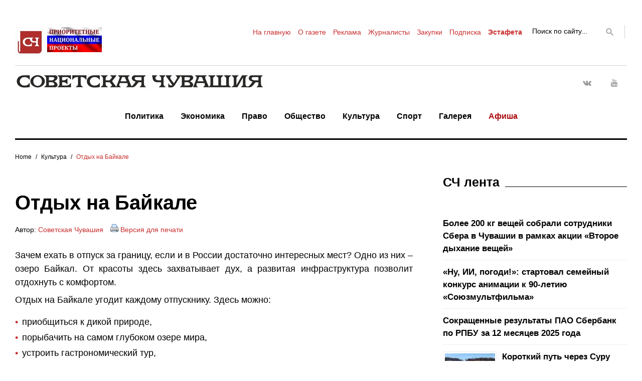

--- FILE ---
content_type: text/css
request_url: http://sovch.chuvashia.com/wp-content/themes/theme/style.css?ver=1.0.2
body_size: 30222
content:
@charset "UTF-8";
/*!
Theme Name: King News
Theme URI: http://underscores.me/
Author: Template Monster
Author URI: http://www.templatemonster.com/
Description: Your theme description.
Version: 1.0.2
License: GNU General Public License v2 or later
License URI: http://www.gnu.org/licenses/gpl-2.0.html
Text Domain: king_news
Tags: blue, white, light, one-column, two-columns, three-columns, left-sidebar, right-sidebar, fixed-layout, responsive-layout, custom-background, custom-colors, custom-menu, featured-images, post-formats, sticky-post, theme-options, threaded-comments, translation-ready

This theme, like WordPress, is licensed under the GPL.
Use it to make something cool, have fun, and share what you've learned with others.

King News is based on Underscores http://underscores.me/, (C) 2012-2015 Automattic, Inc.
Underscores is distributed under the terms of the GNU GPL v2 or later.

Normalizing styles have been helped along thanks to the fine work of
Nicolas Gallagher and Jonathan Neal http://necolas.github.com/normalize.css/
*/
/*--------------------------------------------------------------
>>> TABLE OF CONTENTS:
----------------------------------------------------------------
# Normalize
# Typography
# Elements
# Forms
# Navigation
	## Links
	## Menus
	## Social List
# Accessibility
# Alignments
# Clearings
# Grid
# Widgets
# Content
	## Posts and pages
	## Asides
	## Comments
# Infinite scroll
# Media
	## Captions
	## Galleries
--------------------------------------------------------------*/
/* 3d mixins */
/* end 3d mixins */
/*--------------------------------------------------------------
# Normalize
--------------------------------------------------------------*/

html {
  font-family: sans-serif;
  -webkit-text-size-adjust: 100%;
  -ms-text-size-adjust: 100%;
}

body {
  margin: 0;
}

article,
aside,
details,
figcaption,
figure,
footer,
header,
main,
menu,
nav,
section,
summary {
  display: block;
}

audio,
canvas,
progress,
video {
  display: inline-block;
  vertical-align: baseline;
}

audio:not([controls]) {
  display: none;
  height: 0;
}

[hidden],
template {
  display: none;
}

a {
  background-color: transparent;
  text-decoration: none;
}

a:active,
a:hover {
  outline: 0;
}

abbr[title] {
  border-bottom: 1px dotted;
}

b,
strong {
  font-weight: bold;
}

dfn {
  font-style: italic;
}

h1 {
  font-size: 2em;
  margin: 0.67em 0;
}

mark {
  background: #ff0;
  color: #000;
}

small {
  font-size: 80%;
}

sub,
sup {
  font-size: 75%;
  line-height: 0;
  position: relative;
  vertical-align: baseline;
}

sup {
  top: -0.5em;
}

sub {
  bottom: -0.25em;
}

img {
  border: 0;
}

svg:not(:root) {
  overflow: hidden;
}

figure {
  margin: 0px;
}

hr {
  box-sizing: content-box;
  height: 0;
}

pre {
  overflow: auto;
}

code,
kbd,
pre,
samp {
  font-family: monospace, monospace;
  font-size: 1em;
}

button,
input,
optgroup,
select,
textarea {
  color: inherit;
  font: inherit;
  margin: 0;
}

button {
  overflow: visible;
}

button,
select {
  text-transform: none;
}

button,
html input[type="button"],
input[type="reset"],
input[type="submit"] {
  -webkit-appearance: button;
  cursor: pointer;
}

button[disabled],
html input[disabled] {
  cursor: default;
}

button::-moz-focus-inner,
input::-moz-focus-inner {
  border: 0;
  padding: 0;
}

input {
  line-height: normal;
}

input[type="checkbox"],
input[type="radio"] {
  box-sizing: border-box;
  padding: 0;
}

input[type="number"]::-webkit-inner-spin-button,
input[type="number"]::-webkit-outer-spin-button {
  height: auto;
}

input[type="search"] {
  -webkit-appearance: textfield;
  box-sizing: content-box;
}

input[type="search"]::-webkit-search-cancel-button,
input[type="search"]::-webkit-search-decoration {
  -webkit-appearance: none;
}

fieldset {
  border: 1px solid #c0c0c0;
  margin: 0 2px;
  padding: 0.35em 0.625em 0.75em;
}

legend {
  border: 0;
  padding: 0;
}

textarea {
  overflow: auto;
}

optgroup {
  font-weight: bold;
}

table {
  border-collapse: collapse;
  border-spacing: 0;
}

td,
th {
  padding: 0;
}

/*--------------------------------------------------------------
# Typography
--------------------------------------------------------------*/
html {
  font-size: 16px;
  font-size: 1rem;
}

@media (max-width: 991px) {
  html {
    font-size: 12.8px;
    font-size: 0.8rem;
  }
}

@media (max-width: 768px) {
  html {
    font-size: 10.4px;
    font-size: 0.65rem;
  }
}

@media (max-width: 544px) {
  html {
    font-size: 8px;
    font-size: 0.5rem;
  }
}

h1, h2, h3, h4, h5, h6 {
  margin: 10px 0;
}

.title-line,
.news-smart-box__navigation .current-term span,
.widget-area:not(.footer-area) .widget:not(.widget-subscribe) .widget-title,
.comment-reply-title {
  position: relative;
  /*background: red;*/
  display: inline-block;
  padding-right: 11px;
}

.title-line:after,
.news-smart-box__navigation .current-term span:after,
.widget-area:not(.footer-area) .widget:not(.widget-subscribe) .widget-title:after,
.comment-reply-title:after {
  position: absolute;
  display: inline-block;
  content: '';
  width: 2000px;
  height: 1px;
  left: 100%;
  bottom: 6px;
  background: #000;
  z-index: -1;
}

.title-line:after:before, .title-line:after:after,
.news-smart-box__navigation .current-term span:after:before,
.news-smart-box__navigation .current-term span:after:after,
.widget-area:not(.footer-area) .widget:not(.widget-subscribe) .widget-title:after:before,
.widget-area:not(.footer-area) .widget:not(.widget-subscribe) .widget-title:after:after,
.comment-reply-title:after:before,
.comment-reply-title:after:after {
  display: table;
  content: "";
  line-height: 0;
}

.title-line:after:after,
.news-smart-box__navigation .current-term span:after:after,
.widget-area:not(.footer-area) .widget:not(.widget-subscribe) .widget-title:after:after,
.comment-reply-title:after:after {
  clear: both;
}

p {
  margin: 8px 0;
}

dfn, cite, em, i {
  font-style: italic;
}

blockquote {
  margin: 0 1.5em;
}

address {
  margin: 0 0 1.5em;
}

pre {
  background: #eee;
  font-family: 'Droid Serif', serif;
  font-size: 12px;
  font-size: 0.9375rem;
  line-height: 1.6;
  margin-bottom: 1.6em;
  max-width: 100%;
  overflow: auto;
  padding: 1.6em;
}

code, kbd, tt, var {
  font-family: Monaco, Consolas, "Andale Mono", "DejaVu Sans Mono", monospace;
  font-size: 15px;
  font-size: 0.9375rem;
}

abbr, acronym {
  border-bottom: 1px dotted #666;
  cursor: help;
}

mark, ins {
  background: #fff9c0;
  text-decoration: none;
}

big {
  font-size: 125%;
}

/*--------------------------------------------------------------
# Grid
--------------------------------------------------------------*/
.container {
  margin-left: auto;
  margin-right: auto;
  padding-left: 1.875rem;
  padding-right: 1.875rem;
}

@media (min-width: 544px) {
  .container {
    max-width: 576px;
  }
}

@media (min-width: 768px) {
  .container {
    max-width: 720px;
  }
}

@media (min-width: 992px) {
  .container {
    max-width: 940px;
  }
}

@media (min-width: 1200px) {
  .container {
    max-width: 1140px;
  }
}

.container-fluid {
  margin-left: auto;
  margin-right: auto;
  padding-left: 1.875rem;
  padding-right: 1.875rem;
}

.row {
  display: -webkit-flex;
  display: -ms-flexbox;
  display: flex;
  -webkit-flex-wrap: wrap;
      -ms-flex-wrap: wrap;
          flex-wrap: wrap;
  margin-left: -1.875rem;
  margin-right: -1.875rem;
}

.col-xs-1, .col-xs-2, .col-xs-3, .col-xs-4, .col-xs-5, .col-xs-6, .col-xs-7, .col-xs-8, .col-xs-9, .col-xs-10, .col-xs-11, .col-xs-12, .col-sm-1, .col-sm-2, .col-sm-3, .col-sm-4, .col-sm-5, .col-sm-6, .col-sm-7, .col-sm-8, .col-sm-9, .col-sm-10, .col-sm-11, .col-sm-12, .col-md-1, .col-md-2, .col-md-3, .col-md-4, .col-md-5, .col-md-6, .col-md-7, .col-md-8, .col-md-9, .col-md-10, .col-md-11, .col-md-12, .col-lg-1, .col-lg-2, .col-lg-3, .col-lg-4, .col-lg-5, .col-lg-6, .col-lg-7, .col-lg-8, .col-lg-9, .col-lg-10, .col-lg-11, .col-lg-12, .col-xl-1, .col-xl-2, .col-xl-3, .col-xl-4, .col-xl-5, .col-xl-6, .col-xl-7, .col-xl-8, .col-xl-9, .col-xl-10, .col-xl-11, .col-xl-12 {
  position: relative;
  min-height: 1px;
  padding-left: 1.875rem;
  padding-right: 1.875rem;
}

.col-xs-1 {
  -webkit-flex: 0 0 8.33333%;
      -ms-flex: 0 0 8.33333%;
          flex: 0 0 8.33333%;
  max-width: 8.33333%;
}

.col-xs-2 {
  -webkit-flex: 0 0 16.66667%;
      -ms-flex: 0 0 16.66667%;
          flex: 0 0 16.66667%;
  max-width: 16.66667%;
}

.col-xs-3 {
  -webkit-flex: 0 0 25%;
      -ms-flex: 0 0 25%;
          flex: 0 0 25%;
  max-width: 25%;
}

.col-xs-4 {
  -webkit-flex: 0 0 33.33333%;
      -ms-flex: 0 0 33.33333%;
          flex: 0 0 33.33333%;
  max-width: 33.33333%;
}

.col-xs-5 {
  -webkit-flex: 0 0 41.66667%;
      -ms-flex: 0 0 41.66667%;
          flex: 0 0 41.66667%;
  max-width: 41.66667%;
}

.col-xs-6 {
  -webkit-flex: 0 0 50%;
      -ms-flex: 0 0 50%;
          flex: 0 0 50%;
  max-width: 50%;
}

.col-xs-7 {
  -webkit-flex: 0 0 58.33333%;
      -ms-flex: 0 0 58.33333%;
          flex: 0 0 58.33333%;
  max-width: 58.33333%;
}

.col-xs-8 {
  -webkit-flex: 0 0 66.66667%;
      -ms-flex: 0 0 66.66667%;
          flex: 0 0 66.66667%;
  max-width: 66.66667%;
}

.col-xs-9 {
  -webkit-flex: 0 0 75%;
      -ms-flex: 0 0 75%;
          flex: 0 0 75%;
  max-width: 75%;
}

.col-xs-10 {
  -webkit-flex: 0 0 83.33333%;
      -ms-flex: 0 0 83.33333%;
          flex: 0 0 83.33333%;
  max-width: 83.33333%;
}

.col-xs-11 {
  -webkit-flex: 0 0 91.66667%;
      -ms-flex: 0 0 91.66667%;
          flex: 0 0 91.66667%;
  max-width: 91.66667%;
}

.col-xs-12 {
  -webkit-flex: 0 0 100%;
      -ms-flex: 0 0 100%;
          flex: 0 0 100%;
  max-width: 100%;
}

.col-xs-pull-0 {
  right: auto;
}

.col-xs-pull-1 {
  right: 8.33333%;
}

.col-xs-pull-2 {
  right: 16.66667%;
}

.col-xs-pull-3 {
  right: 25%;
}

.col-xs-pull-4 {
  right: 33.33333%;
}

.col-xs-pull-5 {
  right: 41.66667%;
}

.col-xs-pull-6 {
  right: 50%;
}

.col-xs-pull-7 {
  right: 58.33333%;
}

.col-xs-pull-8 {
  right: 66.66667%;
}

.col-xs-pull-9 {
  right: 75%;
}

.col-xs-pull-10 {
  right: 83.33333%;
}

.col-xs-pull-11 {
  right: 91.66667%;
}

.col-xs-pull-12 {
  right: 100%;
}

.col-xs-push-0 {
  left: auto;
}

.col-xs-push-1 {
  left: 8.33333%;
}

.col-xs-push-2 {
  left: 16.66667%;
}

.col-xs-push-3 {
  left: 25%;
}

.col-xs-push-4 {
  left: 33.33333%;
}

.col-xs-push-5 {
  left: 41.66667%;
}

.col-xs-push-6 {
  left: 50%;
}

.col-xs-push-7 {
  left: 58.33333%;
}

.col-xs-push-8 {
  left: 66.66667%;
}

.col-xs-push-9 {
  left: 75%;
}

.col-xs-push-10 {
  left: 83.33333%;
}

.col-xs-push-11 {
  left: 91.66667%;
}

.col-xs-push-12 {
  left: 100%;
}

.col-xs-offset-0 {
  margin-left: 0%;
}

.col-xs-offset-1 {
  margin-left: 8.33333%;
}

.col-xs-offset-2 {
  margin-left: 16.66667%;
}

.col-xs-offset-3 {
  margin-left: 25%;
}

.col-xs-offset-4 {
  margin-left: 33.33333%;
}

.col-xs-offset-5 {
  margin-left: 41.66667%;
}

.col-xs-offset-6 {
  margin-left: 50%;
}

.col-xs-offset-7 {
  margin-left: 58.33333%;
}

.col-xs-offset-8 {
  margin-left: 66.66667%;
}

.col-xs-offset-9 {
  margin-left: 75%;
}

.col-xs-offset-10 {
  margin-left: 83.33333%;
}

.col-xs-offset-11 {
  margin-left: 91.66667%;
}

.col-xs-offset-12 {
  margin-left: 100%;
}

@media (min-width: 544px) {
  .col-sm-1 {
    -webkit-flex: 0 0 8.33333%;
        -ms-flex: 0 0 8.33333%;
            flex: 0 0 8.33333%;
    max-width: 8.33333%;
  }
  .col-sm-2 {
    -webkit-flex: 0 0 16.66667%;
        -ms-flex: 0 0 16.66667%;
            flex: 0 0 16.66667%;
    max-width: 16.66667%;
  }
  .col-sm-3 {
    -webkit-flex: 0 0 25%;
        -ms-flex: 0 0 25%;
            flex: 0 0 25%;
    max-width: 25%;
  }
  .col-sm-4 {
    -webkit-flex: 0 0 33.33333%;
        -ms-flex: 0 0 33.33333%;
            flex: 0 0 33.33333%;
    max-width: 33.33333%;
  }
  .col-sm-5 {
    -webkit-flex: 0 0 41.66667%;
        -ms-flex: 0 0 41.66667%;
            flex: 0 0 41.66667%;
    max-width: 41.66667%;
  }
  .col-sm-6 {
    -webkit-flex: 0 0 50%;
        -ms-flex: 0 0 50%;
            flex: 0 0 50%;
    max-width: 50%;
  }
  .col-sm-7 {
    -webkit-flex: 0 0 58.33333%;
        -ms-flex: 0 0 58.33333%;
            flex: 0 0 58.33333%;
    max-width: 58.33333%;
  }
  .col-sm-8 {
    -webkit-flex: 0 0 66.66667%;
        -ms-flex: 0 0 66.66667%;
            flex: 0 0 66.66667%;
    max-width: 66.66667%;
  }
  .col-sm-9 {
    -webkit-flex: 0 0 75%;
        -ms-flex: 0 0 75%;
            flex: 0 0 75%;
    max-width: 75%;
  }
  .col-sm-10 {
    -webkit-flex: 0 0 83.33333%;
        -ms-flex: 0 0 83.33333%;
            flex: 0 0 83.33333%;
    max-width: 83.33333%;
  }
  .col-sm-11 {
    -webkit-flex: 0 0 91.66667%;
        -ms-flex: 0 0 91.66667%;
            flex: 0 0 91.66667%;
    max-width: 91.66667%;
  }
  .col-sm-12 {
    -webkit-flex: 0 0 100%;
        -ms-flex: 0 0 100%;
            flex: 0 0 100%;
    max-width: 100%;
  }
  .col-sm-pull-0 {
    right: auto;
  }
  .col-sm-pull-1 {
    right: 8.33333%;
  }
  .col-sm-pull-2 {
    right: 16.66667%;
  }
  .col-sm-pull-3 {
    right: 25%;
  }
  .col-sm-pull-4 {
    right: 33.33333%;
  }
  .col-sm-pull-5 {
    right: 41.66667%;
  }
  .col-sm-pull-6 {
    right: 50%;
  }
  .col-sm-pull-7 {
    right: 58.33333%;
  }
  .col-sm-pull-8 {
    right: 66.66667%;
  }
  .col-sm-pull-9 {
    right: 75%;
  }
  .col-sm-pull-10 {
    right: 83.33333%;
  }
  .col-sm-pull-11 {
    right: 91.66667%;
  }
  .col-sm-pull-12 {
    right: 100%;
  }
  .col-sm-push-0 {
    left: auto;
  }
  .col-sm-push-1 {
    left: 8.33333%;
  }
  .col-sm-push-2 {
    left: 16.66667%;
  }
  .col-sm-push-3 {
    left: 25%;
  }
  .col-sm-push-4 {
    left: 33.33333%;
  }
  .col-sm-push-5 {
    left: 41.66667%;
  }
  .col-sm-push-6 {
    left: 50%;
  }
  .col-sm-push-7 {
    left: 58.33333%;
  }
  .col-sm-push-8 {
    left: 66.66667%;
  }
  .col-sm-push-9 {
    left: 75%;
  }
  .col-sm-push-10 {
    left: 83.33333%;
  }
  .col-sm-push-11 {
    left: 91.66667%;
  }
  .col-sm-push-12 {
    left: 100%;
  }
  .col-sm-offset-0 {
    margin-left: 0%;
  }
  .col-sm-offset-1 {
    margin-left: 8.33333%;
  }
  .col-sm-offset-2 {
    margin-left: 16.66667%;
  }
  .col-sm-offset-3 {
    margin-left: 25%;
  }
  .col-sm-offset-4 {
    margin-left: 33.33333%;
  }
  .col-sm-offset-5 {
    margin-left: 41.66667%;
  }
  .col-sm-offset-6 {
    margin-left: 50%;
  }
  .col-sm-offset-7 {
    margin-left: 58.33333%;
  }
  .col-sm-offset-8 {
    margin-left: 66.66667%;
  }
  .col-sm-offset-9 {
    margin-left: 75%;
  }
  .col-sm-offset-10 {
    margin-left: 83.33333%;
  }
  .col-sm-offset-11 {
    margin-left: 91.66667%;
  }
  .col-sm-offset-12 {
    margin-left: 100%;
  }
}

@media (min-width: 768px) {
  .col-md-1 {
    -webkit-flex: 0 0 8.33333%;
        -ms-flex: 0 0 8.33333%;
            flex: 0 0 8.33333%;
    max-width: 8.33333%;
  }
  .col-md-2 {
    -webkit-flex: 0 0 16.66667%;
        -ms-flex: 0 0 16.66667%;
            flex: 0 0 16.66667%;
    max-width: 16.66667%;
  }
  .col-md-3 {
    -webkit-flex: 0 0 25%;
        -ms-flex: 0 0 25%;
            flex: 0 0 25%;
    max-width: 25%;
  }
  .col-md-4 {
    -webkit-flex: 0 0 33.33333%;
        -ms-flex: 0 0 33.33333%;
            flex: 0 0 33.33333%;
    max-width: 33.33333%;
  }
  .col-md-5 {
    -webkit-flex: 0 0 41.66667%;
        -ms-flex: 0 0 41.66667%;
            flex: 0 0 41.66667%;
    max-width: 41.66667%;
  }
  .col-md-6 {
    -webkit-flex: 0 0 50%;
        -ms-flex: 0 0 50%;
            flex: 0 0 50%;
    max-width: 50%;
  }
  .col-md-7 {
    -webkit-flex: 0 0 58.33333%;
        -ms-flex: 0 0 58.33333%;
            flex: 0 0 58.33333%;
    max-width: 58.33333%;
  }
  .col-md-8 {
    -webkit-flex: 0 0 66.66667%;
        -ms-flex: 0 0 66.66667%;
            flex: 0 0 66.66667%;
    max-width: 66.66667%;
  }
  .col-md-9 {
    -webkit-flex: 0 0 75%;
        -ms-flex: 0 0 75%;
            flex: 0 0 75%;
    max-width: 75%;
  }
  .col-md-10 {
    -webkit-flex: 0 0 83.33333%;
        -ms-flex: 0 0 83.33333%;
            flex: 0 0 83.33333%;
    max-width: 83.33333%;
  }
  .col-md-11 {
    -webkit-flex: 0 0 91.66667%;
        -ms-flex: 0 0 91.66667%;
            flex: 0 0 91.66667%;
    max-width: 91.66667%;
  }
  .col-md-12 {
    -webkit-flex: 0 0 100%;
        -ms-flex: 0 0 100%;
            flex: 0 0 100%;
    max-width: 100%;
  }
  .col-md-pull-0 {
    right: auto;
  }
  .col-md-pull-1 {
    right: 8.33333%;
  }
  .col-md-pull-2 {
    right: 16.66667%;
  }
  .col-md-pull-3 {
    right: 25%;
  }
  .col-md-pull-4 {
    right: 33.33333%;
  }
  .col-md-pull-5 {
    right: 41.66667%;
  }
  .col-md-pull-6 {
    right: 50%;
  }
  .col-md-pull-7 {
    right: 58.33333%;
  }
  .col-md-pull-8 {
    right: 66.66667%;
  }
  .col-md-pull-9 {
    right: 75%;
  }
  .col-md-pull-10 {
    right: 83.33333%;
  }
  .col-md-pull-11 {
    right: 91.66667%;
  }
  .col-md-pull-12 {
    right: 100%;
  }
  .col-md-push-0 {
    left: auto;
  }
  .col-md-push-1 {
    left: 8.33333%;
  }
  .col-md-push-2 {
    left: 16.66667%;
  }
  .col-md-push-3 {
    left: 25%;
  }
  .col-md-push-4 {
    left: 33.33333%;
  }
  .col-md-push-5 {
    left: 41.66667%;
  }
  .col-md-push-6 {
    left: 50%;
  }
  .col-md-push-7 {
    left: 58.33333%;
  }
  .col-md-push-8 {
    left: 66.66667%;
  }
  .col-md-push-9 {
    left: 75%;
  }
  .col-md-push-10 {
    left: 83.33333%;
  }
  .col-md-push-11 {
    left: 91.66667%;
  }
  .col-md-push-12 {
    left: 100%;
  }
  .col-md-offset-0 {
    margin-left: 0%;
  }
  .col-md-offset-1 {
    margin-left: 8.33333%;
  }
  .col-md-offset-2 {
    margin-left: 16.66667%;
  }
  .col-md-offset-3 {
    margin-left: 25%;
  }
  .col-md-offset-4 {
    margin-left: 33.33333%;
  }
  .col-md-offset-5 {
    margin-left: 41.66667%;
  }
  .col-md-offset-6 {
    margin-left: 50%;
  }
  .col-md-offset-7 {
    margin-left: 58.33333%;
  }
  .col-md-offset-8 {
    margin-left: 66.66667%;
  }
  .col-md-offset-9 {
    margin-left: 75%;
  }
  .col-md-offset-10 {
    margin-left: 83.33333%;
  }
  .col-md-offset-11 {
    margin-left: 91.66667%;
  }
  .col-md-offset-12 {
    margin-left: 100%;
  }
}

@media (min-width: 992px) {
  .col-lg-1 {
    -webkit-flex: 0 0 8.33333%;
        -ms-flex: 0 0 8.33333%;
            flex: 0 0 8.33333%;
    max-width: 8.33333%;
  }
  .col-lg-2 {
    -webkit-flex: 0 0 16.66667%;
        -ms-flex: 0 0 16.66667%;
            flex: 0 0 16.66667%;
    max-width: 16.66667%;
  }
  .col-lg-3 {
    -webkit-flex: 0 0 25%;
        -ms-flex: 0 0 25%;
            flex: 0 0 25%;
    max-width: 25%;
  }
  .col-lg-4 {
    -webkit-flex: 0 0 33.33333%;
        -ms-flex: 0 0 33.33333%;
            flex: 0 0 33.33333%;
    max-width: 33.33333%;
  }
  .col-lg-5 {
    -webkit-flex: 0 0 41.66667%;
        -ms-flex: 0 0 41.66667%;
            flex: 0 0 41.66667%;
    max-width: 41.66667%;
  }
  .col-lg-6 {
    -webkit-flex: 0 0 50%;
        -ms-flex: 0 0 50%;
            flex: 0 0 50%;
    max-width: 50%;
  }
  .col-lg-7 {
    -webkit-flex: 0 0 58.33333%;
        -ms-flex: 0 0 58.33333%;
            flex: 0 0 58.33333%;
    max-width: 58.33333%;
  }
  .col-lg-8 {
    -webkit-flex: 0 0 66.66667%;
        -ms-flex: 0 0 66.66667%;
            flex: 0 0 66.66667%;
    max-width: 66.66667%;
  }
  .col-lg-9 {
    -webkit-flex: 0 0 75%;
        -ms-flex: 0 0 75%;
            flex: 0 0 75%;
    max-width: 75%;
  }
  .col-lg-10 {
    -webkit-flex: 0 0 83.33333%;
        -ms-flex: 0 0 83.33333%;
            flex: 0 0 83.33333%;
    max-width: 83.33333%;
  }
  .col-lg-11 {
    -webkit-flex: 0 0 91.66667%;
        -ms-flex: 0 0 91.66667%;
            flex: 0 0 91.66667%;
    max-width: 91.66667%;
  }
  .col-lg-12 {
    -webkit-flex: 0 0 100%;
        -ms-flex: 0 0 100%;
            flex: 0 0 100%;
    max-width: 100%;
  }
  .col-lg-pull-0 {
    right: auto;
  }
  .col-lg-pull-1 {
    right: 8.33333%;
  }
  .col-lg-pull-2 {
    right: 16.66667%;
  }
  .col-lg-pull-3 {
    right: 25%;
  }
  .col-lg-pull-4 {
    right: 33.33333%;
  }
  .col-lg-pull-5 {
    right: 41.66667%;
  }
  .col-lg-pull-6 {
    right: 50%;
  }
  .col-lg-pull-7 {
    right: 58.33333%;
  }
  .col-lg-pull-8 {
    right: 66.66667%;
  }
  .col-lg-pull-9 {
    right: 75%;
  }
  .col-lg-pull-10 {
    right: 83.33333%;
  }
  .col-lg-pull-11 {
    right: 91.66667%;
  }
  .col-lg-pull-12 {
    right: 100%;
  }
  .col-lg-push-0 {
    left: auto;
  }
  .col-lg-push-1 {
    left: 8.33333%;
  }
  .col-lg-push-2 {
    left: 16.66667%;
  }
  .col-lg-push-3 {
    left: 25%;
  }
  .col-lg-push-4 {
    left: 33.33333%;
  }
  .col-lg-push-5 {
    left: 41.66667%;
  }
  .col-lg-push-6 {
    left: 50%;
  }
  .col-lg-push-7 {
    left: 58.33333%;
  }
  .col-lg-push-8 {
    left: 66.66667%;
  }
  .col-lg-push-9 {
    left: 75%;
  }
  .col-lg-push-10 {
    left: 83.33333%;
  }
  .col-lg-push-11 {
    left: 91.66667%;
  }
  .col-lg-push-12 {
    left: 100%;
  }
  .col-lg-offset-0 {
    margin-left: 0%;
  }
  .col-lg-offset-1 {
    margin-left: 8.33333%;
  }
  .col-lg-offset-2 {
    margin-left: 16.66667%;
  }
  .col-lg-offset-3 {
    margin-left: 25%;
  }
  .col-lg-offset-4 {
    margin-left: 33.33333%;
  }
  .col-lg-offset-5 {
    margin-left: 41.66667%;
  }
  .col-lg-offset-6 {
    margin-left: 50%;
  }
  .col-lg-offset-7 {
    margin-left: 58.33333%;
  }
  .col-lg-offset-8 {
    margin-left: 66.66667%;
  }
  .col-lg-offset-9 {
    margin-left: 75%;
  }
  .col-lg-offset-10 {
    margin-left: 83.33333%;
  }
  .col-lg-offset-11 {
    margin-left: 91.66667%;
  }
  .col-lg-offset-12 {
    margin-left: 100%;
  }
}

@media (min-width: 1200px) {
  .col-xl-1 {
    -webkit-flex: 0 0 8.33333%;
        -ms-flex: 0 0 8.33333%;
            flex: 0 0 8.33333%;
    max-width: 8.33333%;
  }
  .col-xl-2 {
    -webkit-flex: 0 0 16.66667%;
        -ms-flex: 0 0 16.66667%;
            flex: 0 0 16.66667%;
    max-width: 16.66667%;
  }
  .col-xl-3 {
    -webkit-flex: 0 0 25%;
        -ms-flex: 0 0 25%;
            flex: 0 0 25%;
    max-width: 25%;
  }
  .col-xl-4 {
    -webkit-flex: 0 0 33.33333%;
        -ms-flex: 0 0 33.33333%;
            flex: 0 0 33.33333%;
    max-width: 33.33333%;
  }
  .col-xl-5 {
    -webkit-flex: 0 0 41.66667%;
        -ms-flex: 0 0 41.66667%;
            flex: 0 0 41.66667%;
    max-width: 41.66667%;
  }
  .col-xl-6 {
    -webkit-flex: 0 0 50%;
        -ms-flex: 0 0 50%;
            flex: 0 0 50%;
    max-width: 50%;
  }
  .col-xl-7 {
    -webkit-flex: 0 0 58.33333%;
        -ms-flex: 0 0 58.33333%;
            flex: 0 0 58.33333%;
    max-width: 58.33333%;
  }
  .col-xl-8 {
    -webkit-flex: 0 0 66.66667%;
        -ms-flex: 0 0 66.66667%;
            flex: 0 0 66.66667%;
    max-width: 66.66667%;
  }
  .col-xl-9 {
    -webkit-flex: 0 0 75%;
        -ms-flex: 0 0 75%;
            flex: 0 0 75%;
    max-width: 75%;
  }
  .col-xl-10 {
    -webkit-flex: 0 0 83.33333%;
        -ms-flex: 0 0 83.33333%;
            flex: 0 0 83.33333%;
    max-width: 83.33333%;
  }
  .col-xl-11 {
    -webkit-flex: 0 0 91.66667%;
        -ms-flex: 0 0 91.66667%;
            flex: 0 0 91.66667%;
    max-width: 91.66667%;
  }
  .col-xl-12 {
    -webkit-flex: 0 0 100%;
        -ms-flex: 0 0 100%;
            flex: 0 0 100%;
    max-width: 100%;
  }
  .col-xl-pull-0 {
    right: auto;
  }
  .col-xl-pull-1 {
    right: 8.33333%;
  }
  .col-xl-pull-2 {
    right: 16.66667%;
  }
  .col-xl-pull-3 {
    right: 25%;
  }
  .col-xl-pull-4 {
    right: 33.33333%;
  }
  .col-xl-pull-5 {
    right: 41.66667%;
  }
  .col-xl-pull-6 {
    right: 50%;
  }
  .col-xl-pull-7 {
    right: 58.33333%;
  }
  .col-xl-pull-8 {
    right: 66.66667%;
  }
  .col-xl-pull-9 {
    right: 75%;
  }
  .col-xl-pull-10 {
    right: 83.33333%;
  }
  .col-xl-pull-11 {
    right: 91.66667%;
  }
  .col-xl-pull-12 {
    right: 100%;
  }
  .col-xl-push-0 {
    left: auto;
  }
  .col-xl-push-1 {
    left: 8.33333%;
  }
  .col-xl-push-2 {
    left: 16.66667%;
  }
  .col-xl-push-3 {
    left: 25%;
  }
  .col-xl-push-4 {
    left: 33.33333%;
  }
  .col-xl-push-5 {
    left: 41.66667%;
  }
  .col-xl-push-6 {
    left: 50%;
  }
  .col-xl-push-7 {
    left: 58.33333%;
  }
  .col-xl-push-8 {
    left: 66.66667%;
  }
  .col-xl-push-9 {
    left: 75%;
  }
  .col-xl-push-10 {
    left: 83.33333%;
  }
  .col-xl-push-11 {
    left: 91.66667%;
  }
  .col-xl-push-12 {
    left: 100%;
  }
  .col-xl-offset-0 {
    margin-left: 0%;
  }
  .col-xl-offset-1 {
    margin-left: 8.33333%;
  }
  .col-xl-offset-2 {
    margin-left: 16.66667%;
  }
  .col-xl-offset-3 {
    margin-left: 25%;
  }
  .col-xl-offset-4 {
    margin-left: 33.33333%;
  }
  .col-xl-offset-5 {
    margin-left: 41.66667%;
  }
  .col-xl-offset-6 {
    margin-left: 50%;
  }
  .col-xl-offset-7 {
    margin-left: 58.33333%;
  }
  .col-xl-offset-8 {
    margin-left: 66.66667%;
  }
  .col-xl-offset-9 {
    margin-left: 75%;
  }
  .col-xl-offset-10 {
    margin-left: 83.33333%;
  }
  .col-xl-offset-11 {
    margin-left: 91.66667%;
  }
  .col-xl-offset-12 {
    margin-left: 100%;
  }
}

.col-xs-first {
  -webkit-order: -1;
      -ms-flex-order: -1;
          order: -1;
}

.col-xs-last {
  -webkit-order: 1;
      -ms-flex-order: 1;
          order: 1;
}

@media (min-width: 544px) {
  .col-sm-first {
    -webkit-order: -1;
        -ms-flex-order: -1;
            order: -1;
  }
  .col-sm-last {
    -webkit-order: 1;
        -ms-flex-order: 1;
            order: 1;
  }
}

@media (min-width: 768px) {
  .col-md-first {
    -webkit-order: -1;
        -ms-flex-order: -1;
            order: -1;
  }
  .col-md-last {
    -webkit-order: 1;
        -ms-flex-order: 1;
            order: 1;
  }
}

@media (min-width: 992px) {
  .col-lg-first {
    -webkit-order: -1;
        -ms-flex-order: -1;
            order: -1;
  }
  .col-lg-last {
    -webkit-order: 1;
        -ms-flex-order: 1;
            order: 1;
  }
}

@media (min-width: 1200px) {
  .col-xl-first {
    -webkit-order: -1;
        -ms-flex-order: -1;
            order: -1;
  }
  .col-xl-last {
    -webkit-order: 1;
        -ms-flex-order: 1;
            order: 1;
  }
}

.row-xs-top {
  -webkit-align-items: flex-start;
      -ms-flex-align: start;
          align-items: flex-start;
}

.row-xs-center {
  -webkit-align-items: center;
      -ms-flex-align: center;
          align-items: center;
}

.row-xs-bottom {
  -webkit-align-items: flex-end;
      -ms-flex-align: end;
          align-items: flex-end;
}

@media (min-width: 544px) {
  .row-sm-top {
    -webkit-align-items: flex-start;
        -ms-flex-align: start;
            align-items: flex-start;
  }
  .row-sm-center {
    -webkit-align-items: center;
        -ms-flex-align: center;
            align-items: center;
  }
  .row-sm-bottom {
    -webkit-align-items: flex-end;
        -ms-flex-align: end;
            align-items: flex-end;
  }
}

@media (min-width: 768px) {
  .row-md-top {
    -webkit-align-items: flex-start;
        -ms-flex-align: start;
            align-items: flex-start;
  }
  .row-md-center {
    -webkit-align-items: center;
        -ms-flex-align: center;
            align-items: center;
  }
  .row-md-bottom {
    -webkit-align-items: flex-end;
        -ms-flex-align: end;
            align-items: flex-end;
  }
}

@media (min-width: 992px) {
  .row-lg-top {
    -webkit-align-items: flex-start;
        -ms-flex-align: start;
            align-items: flex-start;
  }
  .row-lg-center {
    -webkit-align-items: center;
        -ms-flex-align: center;
            align-items: center;
  }
  .row-lg-bottom {
    -webkit-align-items: flex-end;
        -ms-flex-align: end;
            align-items: flex-end;
  }
}

@media (min-width: 1200px) {
  .row-xl-top {
    -webkit-align-items: flex-start;
        -ms-flex-align: start;
            align-items: flex-start;
  }
  .row-xl-center {
    -webkit-align-items: center;
        -ms-flex-align: center;
            align-items: center;
  }
  .row-xl-bottom {
    -webkit-align-items: flex-end;
        -ms-flex-align: end;
            align-items: flex-end;
  }
}

.col-xs-top {
  -webkit-align-self: flex-start;
      -ms-flex-item-align: start;
          align-self: flex-start;
}

.col-xs-center {
  -webkit-align-self: center;
      -ms-flex-item-align: center;
          align-self: center;
}

.col-xs-bottom {
  -webkit-align-self: flex-end;
      -ms-flex-item-align: end;
          align-self: flex-end;
}

@media (min-width: 544px) {
  .col-sm-top {
    -webkit-align-self: flex-start;
        -ms-flex-item-align: start;
            align-self: flex-start;
  }
  .col-sm-center {
    -webkit-align-self: center;
        -ms-flex-item-align: center;
            align-self: center;
  }
  .col-sm-bottom {
    -webkit-align-self: flex-end;
        -ms-flex-item-align: end;
            align-self: flex-end;
  }
}

@media (min-width: 768px) {
  .col-md-top {
    -webkit-align-self: flex-start;
        -ms-flex-item-align: start;
            align-self: flex-start;
  }
  .col-md-center {
    -webkit-align-self: center;
        -ms-flex-item-align: center;
            align-self: center;
  }
  .col-md-bottom {
    -webkit-align-self: flex-end;
        -ms-flex-item-align: end;
            align-self: flex-end;
  }
}

@media (min-width: 992px) {
  .col-lg-top {
    -webkit-align-self: flex-start;
        -ms-flex-item-align: start;
            align-self: flex-start;
  }
  .col-lg-center {
    -webkit-align-self: center;
        -ms-flex-item-align: center;
            align-self: center;
  }
  .col-lg-bottom {
    -webkit-align-self: flex-end;
        -ms-flex-item-align: end;
            align-self: flex-end;
  }
}

@media (min-width: 1200px) {
  .col-xl-top {
    -webkit-align-self: flex-start;
        -ms-flex-item-align: start;
            align-self: flex-start;
  }
  .col-xl-center {
    -webkit-align-self: center;
        -ms-flex-item-align: center;
            align-self: center;
  }
  .col-xl-bottom {
    -webkit-align-self: flex-end;
        -ms-flex-item-align: end;
            align-self: flex-end;
  }
}

/*--------------------------------------------------------------
# Elements
--------------------------------------------------------------*/
html {
  box-sizing: border-box;
}

*,
*:before,
*:after {
  /* Inherit box-sizing to make it easier to change the property for components that leverage other behavior; see http://css-tricks.com/inheriting-box-sizing-probably-slightly-better-best-practice/ */
  box-sizing: inherit;
}

body {
  background: #fff;
  /* Fallback for when there is no custom background color defined. */
}

blockquote, q {
  quotes: "" "";
}

blockquote:before, blockquote:after, q:before, q:after {
  content: "";
}

blockquote {
  padding: 0;
  margin: 0;
  padding-left: 60px;
  position: relative;
}

@media (min-width: 992px) {
  blockquote {
    padding-left: 60px;
    padding-right: 60px;
  }
}

blockquote:before {
  position: absolute;
  top: -12px;
  left: -16px;
  content: "format_quote";
  font-family: 'Material Icons';
  font-weight: bold;
  font-style: normal;
  display: inline-block;
  line-height: 1;
  text-transform: none;
  letter-spacing: normal;
  word-wrap: normal;
  white-space: nowrap;
  direction: ltr;
  /* Support for all WebKit browsers. */
  -webkit-font-smoothing: antialiased;
  /* Support for Safari and Chrome. */
  text-rendering: optimizeLegibility;
  /* Support for Firefox. */
  -moz-osx-font-smoothing: grayscale;
  /* Support for IE. */
  -webkit-font-feature-settings: 'liga';
          font-feature-settings: 'liga';
  font-size: 12px;
  font-size: 1rem;
  font-size: 70px;
  display: inline-block;
  vertical-align: middle;
}

blockquote cite {
  display: block;
  font-style: normal;
  margin-top: 16px;
}

@media (min-width: 992px) {
  blockquote cite {
    font-size: 12px;
  }
}

blockquote cite:before {
  content: "— ";
}

.post-format-quote blockquote, .format-quote blockquote {
  text-align: center;
  color: #fff;
  background: #000;
  padding: 30px 15px;
  margin: 0;
}

@media (min-width: 992px) {
  .post-format-quote blockquote, .format-quote blockquote {
    padding: 93px 50px 120px;
  }
}

.post-format-quote blockquote:before, .format-quote blockquote:before {
  position: relative;
  text-align: center;
  display: block;
  top: 0;
  left: 0;
}

.post-format-quote blockquote + p, .format-quote blockquote + p {
  margin-top: 20px;
}

hr {
  background-color: #000000;
  border: 0;
  height: 1px;
  margin: 0 0px 15px;
}

@media (min-width: 992px) {
  hr {
    margin-right: 0px;
    margin-left: 0px;
  }
}

ul, ol {
  margin: 0;
  padding: 0;
}

ul ul, ul ol, ol ul, ol ol {
  margin-left: 1em;
}

ul, ul li {
  list-style: none;
}

.entry-content ul li:before {
  content: "•";
  /* Insert content that looks like bullets */
  padding-right: 8px;
}

.entry-content ul li + li {
  margin-top: 4px;
}

ol {
  counter-reset: li;
}

ol li + li {
  margin-top: 4px;
}

ol li {
  list-style: none;
}

ol li:before {
  content: counter(li, decimal-leading-zero);
  counter-increment: li;
  padding-right: 9px;
}

.comments-area ol li:before {
  display: none;
}

li > ul,
li > ol {
  margin-bottom: 0;
  margin-left: 1.5em;
}

dt {
  font-weight: bold;
}

dd {
  margin: 0 1.5em 1.5em;
}

/* Inline list */
.inline-list {
  padding: 0;
  margin: 0;
  list-style: none;
}

.inline-list li {
  display: inline-block;
}

img {
  height: auto;
  /* Make sure images are scaled correctly. */
  max-width: 100%;
  /* Adhere to container width. */
}

.clear:before, .clear:after {
  display: table;
  content: "";
  line-height: 0;
}

.clear:after {
  clear: both;
}

table {
  margin: 0 0 1.5em;
  width: 100%;
}

.entry-content table {
  margin: 0 0 1.5em;
  max-width: 100%;
  border: 1px solid #000000;
}

.entry-content table th,
.entry-content table td {
  padding: 5px;
  vertical-align: top;
  border: 1px solid #000000;
}

.entry-content table thead th {
  vertical-align: bottom;
  border-bottom: 1px solid #000000;
}

.entry-content table tbody + tbody {
  border-top: 1px solid #000000;
}

@media (max-width: 468px) {
  .site-main .post__cats {
    display: none !important;
  }
}

.page-preloader-cover {
  position: fixed;
  width: 100%;
  height: 100%;
  top: 0;
  left: 0;
  z-index: 999;
  background-color: #fff;
  display: block;
}

.tm-folding-cube {
  width: 60px;
  height: 60px;
  top: 50%;
  left: 50%;
  margin-top: -30px;
  margin-left: -30px;
  position: relative;
  -webkit-transform: rotateZ(45deg);
  -ms-transform: rotate(45deg);
      transform: rotateZ(45deg);
}

.tm-folding-cube .tm-cube {
  float: left;
  width: 50%;
  height: 50%;
  position: relative;
  -webkit-transform: scale(1.1);
  -ms-transform: scale(1.1);
  transform: scale(1.1);
}

.tm-folding-cube .tm-cube:before {
  content: '';
  position: absolute;
  top: 0;
  left: 0;
  width: 100%;
  height: 100%;
  background-color: #333;
  -webkit-animation: tm-foldCubeAngle 2.4s infinite linear both;
  animation: tm-foldCubeAngle 2.4s infinite linear both;
  -webkit-transform-origin: 100% 100%;
  -ms-transform-origin: 100% 100%;
  transform-origin: 100% 100%;
}

.tm-folding-cube .tm-cube2 {
  -webkit-transform: scale(1.1) rotateZ(90deg);
  -ms-transform: scale(1.1) rotate(90deg);
      transform: scale(1.1) rotateZ(90deg);
}

.tm-folding-cube .tm-cube3 {
  -webkit-transform: scale(1.1) rotateZ(180deg);
  -ms-transform: scale(1.1) rotate(180deg);
      transform: scale(1.1) rotateZ(180deg);
}

.tm-folding-cube .tm-cube4 {
  -webkit-transform: scale(1.1) rotateZ(270deg);
  -ms-transform: scale(1.1) rotate(270deg);
      transform: scale(1.1) rotateZ(270deg);
}

.tm-folding-cube .tm-cube2:before {
  -webkit-animation-delay: 0.3s;
  animation-delay: 0.3s;
}

.tm-folding-cube .tm-cube3:before {
  -webkit-animation-delay: 0.6s;
  animation-delay: 0.6s;
}

.tm-folding-cube .tm-cube4:before {
  -webkit-animation-delay: 0.9s;
  animation-delay: 0.9s;
}

@-webkit-keyframes tm-foldCubeAngle {
  0%, 10% {
    -webkit-transform: perspective(140px) rotateX(-180deg);
    transform: perspective(140px) rotateX(-180deg);
    opacity: 0;
  }
  25%, 75% {
    -webkit-transform: perspective(140px) rotateX(0deg);
    transform: perspective(140px) rotateX(0deg);
    opacity: 1;
  }
  90%, 100% {
    -webkit-transform: perspective(140px) rotateY(180deg);
    transform: perspective(140px) rotateY(180deg);
    opacity: 0;
  }
}

@keyframes tm-foldCubeAngle {
  0%, 10% {
    -webkit-transform: perspective(140px) rotateX(-180deg);
    transform: perspective(140px) rotateX(-180deg);
    opacity: 0;
  }
  25%, 75% {
    -webkit-transform: perspective(140px) rotateX(0deg);
    transform: perspective(140px) rotateX(0deg);
    opacity: 1;
  }
  90%, 100% {
    -webkit-transform: perspective(140px) rotateY(180deg);
    transform: perspective(140px) rotateY(180deg);
    opacity: 0;
  }
}

#toTop {
  display: none;
  text-decoration: none;
  position: fixed;
  bottom: 80px;
  right: 20px;
  overflow: hidden;
  width: 50px;
  height: 50px;
  border: none;
  text-indent: 0%;
  background-color: #298ffc;
  z-index: 999;
  border-radius: 0;
}

#toTop:before {
  font-family: 'Material Icons';
  font-weight: normal;
  font-style: normal;
  display: inline-block;
  line-height: 1;
  text-transform: none;
  letter-spacing: normal;
  word-wrap: normal;
  white-space: nowrap;
  direction: ltr;
  /* Support for all WebKit browsers. */
  -webkit-font-smoothing: antialiased;
  /* Support for Safari and Chrome. */
  text-rendering: optimizeLegibility;
  /* Support for Firefox. */
  -moz-osx-font-smoothing: grayscale;
  /* Support for IE. */
  -webkit-font-feature-settings: 'liga';
          font-feature-settings: 'liga';
  width: 1em;
  height: 1em;
  margin: 13px;
  top: 0;
  left: 0;
  position: absolute;
  display: block;
  font-size: 24px;
  content: "keyboard_arrow_up";
}

@media (max-width: 991px) {
  #toTop {
    display: none !important;
  }
}

#toTop:active, #toTop:focus {
  outline: none;
}

/*--------------------------------------------------------------
# Forms
--------------------------------------------------------------*/
button,
input[type="button"],
input[type="reset"],
input[type="submit"] {
  font-size: 16px;
  font-size: 1rem;
  font-size: 16px;
  line-height: 20px;
  display: inline-block;
  padding: 14px 30px 16px;
  border-radius: 0;
  border: none;
  box-shadow: none;
}

@media (max-width: 991px) {
  button,
  input[type="button"],
  input[type="reset"],
  input[type="submit"] {
    padding-right: 10px;
    padding-left: 10px;
  }
}

.btn {
  font-size: 16px;
  font-size: 1rem;
  font-size: 16px;
  line-height: 20px;
  display: inline-block;
  padding: 14px 30px 16px;
  border-radius: 0;
  border: none;
  box-shadow: none;
}

@media (max-width: 991px) {
  .btn {
    padding-right: 10px;
    padding-left: 10px;
  }
}

.btn__text, .btn__icon {
  display: inline-block;
  vertical-align: top;
}

.btn__icon {
  font-family: 'Material Icons';
  font-weight: normal;
  font-style: normal;
  display: inline-block;
  line-height: 1;
  text-transform: none;
  letter-spacing: normal;
  word-wrap: normal;
  white-space: nowrap;
  direction: ltr;
  /* Support for all WebKit browsers. */
  -webkit-font-smoothing: antialiased;
  /* Support for Safari and Chrome. */
  text-rendering: optimizeLegibility;
  /* Support for Firefox. */
  -moz-osx-font-smoothing: grayscale;
  /* Support for IE. */
  -webkit-font-feature-settings: 'liga';
          font-feature-settings: 'liga';
  font-size: 1.5em;
  line-height: inherit;
  display: none;
}

.btn__icon:before {
  content: '\E5C8';
}

.btn.btn-fullwidth {
  width: 100%;
  text-align: center;
}

input[type="text"],
input[type="email"],
input[type="url"],
input[type="password"],
input[type="search"],
input[type="number"],
input[type="tel"],
input[type="range"],
input[type="date"],
input[type="month"],
input[type="week"],
input[type="time"],
input[type="datetime"],
input[type="datetime-local"],
input[type="color"],
textarea {
  padding: 14px 20px;
  border: 1px solid #d2d1d1;
  background-color: #efefef;
  border-radius: 0;
  font-size: 14px;
  width: 100%;
}

.widget input[type="text"], .widget
input[type="email"], .widget
input[type="url"], .widget
input[type="password"], .widget
input[type="search"], .widget
input[type="number"], .widget
input[type="tel"], .widget
input[type="range"], .widget
input[type="date"], .widget
input[type="month"], .widget
input[type="week"], .widget
input[type="time"], .widget
input[type="datetime"], .widget
input[type="datetime-local"], .widget
input[type="color"], .widget
textarea {
  height: 50px;
}

input[type="text"]:focus,
input[type="email"]:focus,
input[type="url"]:focus,
input[type="password"]:focus,
input[type="search"]:focus,
input[type="number"]:focus,
input[type="tel"]:focus,
input[type="range"]:focus,
input[type="date"]:focus,
input[type="month"]:focus,
input[type="week"]:focus,
input[type="time"]:focus,
input[type="datetime"]:focus,
input[type="datetime-local"]:focus,
input[type="color"]:focus,
textarea:focus {
  box-shadow: 0 0 8px #d2d1d1;
  box-shadow: none;
  outline: none;
}

button:focus,
input[type="submit"]:focus,
input[type="reset"]:focus {
  outline: none;
}

select {
  border: 1px solid #d2d1d1;
}

textarea {
  width: 100%;
  min-height: 150px;
  resize: vertical;
  overflow: auto;
}

@media (min-width: 992px) {
  textarea {
    min-height: 251px;
  }
}

::-moz-placeholder {
  opacity: 1;
}

:-moz-placeholder {
  opacity: 1;
}

.search-form {
  margin: 0;
  padding: 10px 0;
  max-width: 450px;
  margin: 0 auto;
}

.widget .search-form {
  max-width: 100%;
}

.top-panel .search-form {
  padding: 0;
}

.search-form:after {
  clear: both;
  content: "";
  width: 100%;
  display: block;
}

.search-form__field[type="search"] {
  float: left;
  vertical-align: top;
  border-top-right-radius: 0;
  border-bottom-right-radius: 0;
  width: calc(100% - 119px);
  margin-right: 8px;
  box-sizing: border-box;
}

@media (max-width: 361px) {
  .search-form__field[type="search"] {
    width: calc(100% - 111px);
    margin-right: 0;
    padding: 0 10px;
  }
}

@media (min-width: 768px) and (max-width: 1240px) {
  .sidebar-primary .search-form__field[type="search"],
  .sidebar-secondary .search-form__field[type="search"] {
    width: 100%;
    margin-right: 0;
    margin-bottom: 10px;
  }
}

.top-panel .search-form__field[type="search"] {
  background: none;
  border: none;
  padding: 6px 10px;
  box-shadow: none;
  width: 90px;
}

.search-form__submit {
  border-top-left-radius: 0;
  border-bottom-left-radius: 0;
  vertical-align: top;
  float: left;
  width: 111px;
  padding-left: 0;
  padding-right: 0;
  text-align: center;
}

.widget .search-form__submit {
  width: 111px;
}

.widget .search-form__submit:before {
  content: '';
}

.widget .search-form__submit i.material-icons {
  display: none;
}

.search-form__submit i.material-icons {
  margin: 0 auto;
  display: block;
  font-size: 24px;
  font-size: 1.5rem;
  line-height: 20px;
  height: 20px;
}

.search-form__submit i.material-icons {
  display: none;
}

.top-panel .search-form__submit {
  padding: 5px 0;
  background: none;
}

.top-panel .search-form__submit:hover {
  background: none;
}

.top-panel .search-form__submit i.material-icons {
  display: block;
}

.top-panel .search-form__submit .search-btn-txt {
  display: none;
}

@media (min-width: 570px) {
  .full-width-header-area .widget.widget_search,
  .after-content-full-width-area .widget.widget_search,
  .before-content-area .widget.widget_search,
  .before-loop-area .widget.widget_search,
  .after-content-area .widget.widget_search,
  .after-loop-area .widget.widget_search {
    display: -webkit-flex;
    display: -ms-flexbox;
    display: flex;
    -webkit-flex-wrap: nowrap;
        -ms-flex-wrap: nowrap;
            flex-wrap: nowrap;
    -webkit-flex-direction: row;
        -ms-flex-direction: row;
            flex-direction: row;
    -webkit-justify-content: space-between;
        -ms-flex-pack: justify;
            justify-content: space-between;
    -webkit-align-items: center;
        -ms-flex-align: center;
            align-items: center;
  }
  .full-width-header-area .widget.widget_search .search-form,
  .after-content-full-width-area .widget.widget_search .search-form,
  .before-content-area .widget.widget_search .search-form,
  .before-loop-area .widget.widget_search .search-form,
  .after-content-area .widget.widget_search .search-form,
  .after-loop-area .widget.widget_search .search-form {
    -webkit-flex: 10 1 auto;
        -ms-flex: 10 1 auto;
            flex: 10 1 auto;
  }
}

@media (min-width: 992px) {
  .comment-reply-title {
    font-size: 30px;
    line-height: 1.4;
    margin-bottom: 15px;
  }
}

.comment-form-comment, .comment-form-author, .comment-form-email, .comment-form-url {
  margin: 0 0 11px;
}

.comment-form__field {
  width: 100%;
  vertical-align: top;
}

.comment-list .comment-form__field {
  background-color: #fff;
}

.comment-form .logged-in-as,
.comment-form .comment-notes {
  margin: 15px 0 25px;
  font-style: italic;
}

@media (min-width: 992px) {
  .comment-form .logged-in-as,
  .comment-form .comment-notes {
    margin-top: 29px;
  }
}

.comment-form .form-submit {
  margin-top: 29px;
}

#cancel-comment-reply-link {
  font-size: 12px;
  font-size: 0.75rem;
}

.post-password-form label {
  display: inline-block;
  vertical-align: top;
}

form[id*='give-form'] {
  margin: 0;
}

form[id*='give-form'] .give-btn.give-btn-modal {
  margin: 0;
}

/*--------------------------------------------------------------
# Navigation
--------------------------------------------------------------*/
/*--------------------------------------------------------------
## Links
--------------------------------------------------------------*/
a {
  color: royalblue;
  transition: .4s all ease;
}

a:hover, a:focus, a:active {
  /*color: $color__link-hover;*/
  color: inherit;
}

a:focus {
  outline: thin dotted;
}

a:hover, a:active {
  outline: 0;
}

h1 a, h2 a, h3 a, h4 a, h5 a, h6 a {
  color: inherit;
  text-decoration: none;
}

.entry-content a {
  text-decoration: underline;
}

/*--------------------------------------------------------------
## Menus
--------------------------------------------------------------*/
.main-navigation {
  clear: both;
  display: block;
  width: 100%;
}

.main-navigation ul {
  display: none;
  list-style: none;
  margin: 0;
  padding-left: 0;
}

.main-navigation ul ul {
  position: absolute;
  top: 120%;
  visibility: hidden;
  opacity: 0;
  z-index: 99999;
  transition: 200ms linear;
  transition-property: top, opacity, visibility;
  padding: 0 15px;
  margin: 0;
  left: -9999px;
  border-radius: 0 0 0 0;
}

@media (max-width: 600px) {
  .main-navigation ul ul {
    border-top: 1px dotted #d2d1d1;
    position: static;
    opacity: 1;
    visibility: visible;
    box-shadow: none;
    background: none;
    margin: 0;
    padding: 0;
  }
  .main-navigation ul ul a {
    padding-left: 30px;
  }
  .main-navigation ul ul li li a {
    padding-left: 40px;
  }
  .main-navigation ul ul li li li a {
    padding-left: 50px;
  }
  .main-navigation ul ul li li li li a {
    padding-left: 60px;
  }
  .main-navigation ul ul li li li li li a {
    padding-left: 70px;
  }
  .main-navigation ul ul li:before {
    content: "-";
    display: inline-block;
  }
}

@media screen and (min-width: 601px) {
  .main-navigation ul ul {
    padding: 0;
  }
}

.main-navigation ul ul li {
  padding: 0px;
  border-top: 1px dotted #fff;
  color: #fff;
}

@media (max-width: 600px) {
  .main-navigation ul ul li {
    border-color: #d2d1d1;
  }
}

@media screen and (min-width: 601px) {
  .main-navigation ul ul li {
    padding: 0;
  }
}

.main-navigation ul ul li:first-child {
  border-top: none;
}

.main-navigation ul ul li > ul {
  top: 20%;
  background: #fff;
}

.main-navigation ul ul li:hover > ul,
.main-navigation ul ul li.focus > ul,
.main-navigation ul ul li.menu-hover > ul {
  top: 0;
  left: 100%;
}

@media screen and (min-width: 601px) {
  .main-navigation ul ul li:hover > ul,
  .main-navigation ul ul li.focus > ul,
  .main-navigation ul ul li.menu-hover > ul {
    margin-left: 1px;
  }
}

.main-navigation ul ul li > ul.in-transition {
  left: 100%;
}

@media screen and (min-width: 601px) {
  .main-navigation ul ul li > ul.in-transition {
    margin-left: 1px;
  }
}

.main-navigation ul ul a {
  min-width: 153px;
  text-align: left;
  padding: 5px;
  padding: 13px 23px 13px 17px;
  position: relative;
  font-size: 13.92px;
  font-size: 0.87rem;
  font-size: 14px;
}

@media (min-width: 768px) {
  .main-navigation ul ul a {
    width: 153px;
  }
}

@media (max-width: 600px) {
  .main-navigation ul ul a {
    padding: 13px 30px;
  }
}

.main-navigation ul ul > li:first-child > a {
  border-top: none;
}

.main-navigation ul ul li:hover > a:before,
.main-navigation ul ul li.focus > a:before,
.main-navigation ul ul li.menu-hover > a:before,
.main-navigation ul ul li.current_page_item > a:before,
.main-navigation ul ul li.current-menu-item > a:before,
.main-navigation ul ul li.current_page_ancestor > a:before {
  top: 0;
  bottom: 0;
  opacity: 1;
}

.main-navigation ul ul .page_item_has_children > a:after,
.main-navigation ul ul .menu-item-has-children > a:after {
  content: "\f105";
  font-family: FontAwesome;
  position: absolute;
  right: 7px;
  top: 50%;
  margin-top: -7px;
  font-size: 19.2px;
  font-size: 1.2rem;
  font-size: 16px;
  color: #999999;
  line-height: 0.8em;
}

@media (max-width: 600px) {
  .main-navigation ul ul .page_item_has_children > a:after,
  .main-navigation ul ul .menu-item-has-children > a:after {
    content: "\f107";
    position: static;
    display: inline-block;
    margin: 0 0 0 5px;
    vertical-align: middle;
    display: none;
  }
}

.main-navigation ul ul .page_item_has_children > a:hover:after,
.main-navigation ul ul .menu-item-has-children > a:hover:after {
  color: inherit;
}

.main-navigation ul li:hover > ul,
.main-navigation ul li.focus > ul,
.main-navigation ul li.menu-hover > ul {
  top: 100%;
  left: 0;
  visibility: visible;
  opacity: 1;
}

.main-navigation ul li > ul.in-transition {
  left: 0;
}

.main-navigation ul.menu {
  font-size: 0;
  line-height: 0;
  margin-bottom: -3px;
}

@media screen and (min-width: 601px) {
  .main-navigation ul.menu {
    padding: 0;
  }
}

.main-navigation ul.menu > li {
  display: block;
  margin: 0;
}

.main-navigation ul.menu > li + li {
  margin-left: -1px;
  border-top: 1px dotted #d2d1d1;
}

@media screen and (min-width: 601px) {
  .main-navigation ul.menu > li + li {
    border-top: none;
  }
}

@media screen and (min-width: 601px) {
  .main-navigation ul.menu > li {
    display: inline-block;
  }
}

.boxed-wrap .main-navigation ul.menu > li {
  margin: 0 10px;
}

.main-navigation ul.menu > li > a {
  display: block;
  padding: 11px 19px;
  position: relative;
  font-size: 16px;
  font-size: 1rem;
  font-size: 16px;
}

@media screen and (min-width: 601px) {
  .main-navigation ul.menu > li > a {
    padding: 25px 5px 31px;
    text-align: center;
  }
}

@media (min-width: 992px) {
  .main-navigation ul.menu > li > a {
    padding: 25px 7px 31px;
  }
}

@media (min-width: 1200px) {
  .main-navigation ul.menu > li > a {
    padding: 25px 17px 31px;
  }
}

.main-navigation ul.menu > li > a:before {
  left: 50%;
  right: 50%;
  content: "";
  height: 3px;
  position: absolute;
  bottom: 0;
  transition: all 200ms ease-out;
  opacity: 0;
}

@media (max-width: 600px) {
  .main-navigation ul.menu > li > a:before {
    top: 50%;
    bottom: 50%;
    width: 5px;
    left: 0;
    height: auto;
  }
}

.main-navigation ul.menu > li > a:after {
  position: absolute;
  left: 0;
  right: 0;
  top: 0px;
  bottom: 4px;
  /*content: attr(data-title);*/
  font-style: italic;
  opacity: 0;
  background: #fff;
  padding-top: 15px;
  transition: .2s all ease;
  display: none;
}

@media (min-width: 992px) {
  .main-navigation ul.menu > li > a:after {
    padding-top: 25px;
  }
}

@media screen and (min-width: 601px) {
  .main-navigation ul.menu > li > a:after {
    text-align: center;
    display: block;
  }
}

.main-navigation ul.menu > li:hover > a:before, .main-navigation ul.menu > li.menu-hover > a:before, .main-navigation ul.menu > li.current_page_item > a:before, .main-navigation ul.menu > li.current-menu-item > a:before, .main-navigation ul.menu > li.current_page_ancestor > a:before {
  left: 0;
  right: 0;
  width: auto;
  opacity: 1;
}

@media (max-width: 600px) {
  .main-navigation ul.menu > li:hover > a:before, .main-navigation ul.menu > li.menu-hover > a:before, .main-navigation ul.menu > li.current_page_item > a:before, .main-navigation ul.menu > li.current-menu-item > a:before, .main-navigation ul.menu > li.current_page_ancestor > a:before {
    top: 0;
    bottom: 0;
    width: 3px;
    left: 0;
    right: auto;
  }
}

.main-navigation ul.menu > li:hover > a:after, .main-navigation ul.menu > li.menu-hover > a:after, .main-navigation ul.menu > li.current_page_item > a:after, .main-navigation ul.menu > li.current-menu-item > a:after, .main-navigation ul.menu > li.current_page_ancestor > a:after {
  top: 0;
  bottom: 4px;
  opacity: 0;
}

.main-navigation li {
  position: relative;
  text-align: left;
}

.main-navigation a {
  display: block;
  text-decoration: none;
  font-size: 16px;
  font-size: 1rem;
  font-size: 16px;
  line-height: 1;
  position: relative;
}

.main-navigation .menu-item_description {
  font-size: 12px;
  font-size: 0.75rem;
  font-size: 11px;
  text-align: left;
  font-weight: 400;
  line-height: 11px;
  position: absolute;
  padding: 3px 0 0 0;
  font-family: Tahoma;
}

.sub-menu .main-navigation .menu-item_description {
  position: static;
}

.isStuck .main-navigation .menu-item_description {
  position: relative;
}

@media (max-width: 600px) {
  .main-navigation .menu-item_description {
    position: relative;
  }
}

.set-menu {
  padding: 10px 0 20px;
}

.footer-menu__items li {
  padding: 3px;
  border-left: 1px solid rgba(255, 255, 255, 0.1);
}

.footer-menu__items li:first-child {
  border-left: none;
}

.site-footer.default .footer-copyright .footer-menu__items li:first-child,
.site-footer.minimal .footer-copyright .footer-menu__items li:first-child {
  border-left: 1px solid rgba(255, 255, 255, 0.1);
  margin-left: 25px;
}

/* Small menu. */
.menu-toggle {
  display: inline-block;
  line-height: 12px;
  padding: 5px;
  margin-top: 7px;
  margin-bottom: 7px;
}

.header-container_wrap .menu-toggle {
  background: #f5f5f5;
  background: none !important;
}

@media screen and (min-width: 601px) {
  .menu-toggle {
    display: none;
  }
}

.main-navigation.toggled ul {
  display: block;
}

.main-navigation ul {
  display: none;
}

@media screen and (min-width: 601px) {
  .main-navigation ul {
    display: block;
  }
}

.site-main .comment-navigation, .site-main
.posts-navigation, .site-main
.post-navigation {
  margin: 0 0 1.5em;
  overflow: hidden;
}

.comment-navigation .nav-previous,
.posts-navigation .nav-previous,
.post-navigation .nav-previous {
  float: left;
  width: 50%;
}

.comment-navigation .nav-next,
.posts-navigation .nav-next,
.post-navigation .nav-next {
  float: right;
  text-align: right;
  width: 50%;
}

.pagination {
  padding: 0 0 25px;
}

.pagination .page-numbers {
  display: inline-block;
  min-width: 50px;
  height: 50px;
  padding: 5px;
  border: 1px solid #000000;
  margin: 0 5px 5px 0;
  border-radius: 0;
  font-size: 16px;
  font-size: 1rem;
  font-size: 16px;
  line-height: 38px;
  text-align: center;
}

.pagination .page-numbers.dots {
  border: none;
  min-width: 30px;
}

.pagination .page-numbers.next, .pagination .page-numbers.prev {
  border: none;
  line-height: 40px;
}

.pagination .page-numbers.next i, .pagination .page-numbers.prev i {
  vertical-align: middle;
}

/*--------------------------------------------------------------
## Paginations
--------------------------------------------------------------*/
.comment-navigation,
.posts-navigation,
.post-navigation {
  border-top: 1px solid #000;
  padding-top: 53px;
  font-size: 20px;
}

@media (max-width: 991px) {
  .comment-navigation,
  .posts-navigation,
  .post-navigation {
    font-size: 16px;
  }
}

@media (max-width: 479px) {
  .comment-navigation .post-title,
  .posts-navigation .post-title,
  .post-navigation .post-title {
    display: none;
  }
}

.site-main .comment-navigation, .site-main
.posts-navigation, .site-main
.post-navigation {
  margin: 30px 0 0.8em;
  overflow: hidden;
}

@media (min-width: 992px) {
  .site-main .comment-navigation, .site-main
  .posts-navigation, .site-main
  .post-navigation {
    margin-top: 60px;
  }
}

.comment-navigation .meta-nav,
.posts-navigation .meta-nav,
.post-navigation .meta-nav {
  display: block;
  font-size: 14px;
  padding-bottom: 7px;
}

.comment-navigation .nav-previous,
.posts-navigation .nav-previous,
.post-navigation .nav-previous {
  float: left;
  width: 50%;
  max-width: 300px;
  padding-left: 30px;
  position: relative;
}

.comment-navigation .nav-previous > a,
.posts-navigation .nav-previous > a,
.post-navigation .nav-previous > a {
  display: inline;
  vertical-align: top;
}

.comment-navigation .nav-previous > a:before,
.posts-navigation .nav-previous > a:before,
.post-navigation .nav-previous > a:before {
  position: absolute;
  left: -13px;
  top: 50%;
  margin-top: -20px;
  font-family: 'Material Icons';
  font-weight: normal;
  font-style: normal;
  display: inline-block;
  line-height: 1;
  text-transform: none;
  letter-spacing: normal;
  word-wrap: normal;
  white-space: nowrap;
  direction: ltr;
  /* Support for all WebKit browsers. */
  -webkit-font-smoothing: antialiased;
  /* Support for Safari and Chrome. */
  text-rendering: optimizeLegibility;
  /* Support for Firefox. */
  -moz-osx-font-smoothing: grayscale;
  /* Support for IE. */
  -webkit-font-feature-settings: 'liga';
          font-feature-settings: 'liga';
  font-size: 40px;
  content: '\E408';
  vertical-align: top;
  width: 44px;
}

@media (max-width: 479px) {
  .comment-navigation .nav-previous > a:before,
  .posts-navigation .nav-previous > a:before,
  .post-navigation .nav-previous > a:before {
    margin-top: -23px;
  }
}

.comment-navigation .nav-previous > a:hover,
.posts-navigation .nav-previous > a:hover,
.post-navigation .nav-previous > a:hover {
  opacity: 0.8;
}

.comment-navigation .nav-next,
.posts-navigation .nav-next,
.post-navigation .nav-next {
  float: right;
  text-align: right;
  width: 50%;
  max-width: 300px;
  padding-right: 30px;
  position: relative;
}

.comment-navigation .nav-next > a,
.posts-navigation .nav-next > a,
.post-navigation .nav-next > a {
  display: inline;
  vertical-align: top;
}

.comment-navigation .nav-next > a:after,
.posts-navigation .nav-next > a:after,
.post-navigation .nav-next > a:after {
  position: absolute;
  right: -13px;
  top: 50%;
  margin-top: -20px;
  font-family: 'Material Icons';
  font-weight: normal;
  font-style: normal;
  display: inline-block;
  line-height: 1;
  text-transform: none;
  letter-spacing: normal;
  word-wrap: normal;
  white-space: nowrap;
  direction: ltr;
  /* Support for all WebKit browsers. */
  -webkit-font-smoothing: antialiased;
  /* Support for Safari and Chrome. */
  text-rendering: optimizeLegibility;
  /* Support for Firefox. */
  -moz-osx-font-smoothing: grayscale;
  /* Support for IE. */
  -webkit-font-feature-settings: 'liga';
          font-feature-settings: 'liga';
  font-size: 40px;
  content: '\E409';
  vertical-align: top;
  width: 44px;
}

@media (max-width: 479px) {
  .comment-navigation .nav-next > a:after,
  .posts-navigation .nav-next > a:after,
  .post-navigation .nav-next > a:after {
    margin-top: -23px;
  }
}

.comment-navigation .nav-next > a:hover,
.posts-navigation .nav-next > a:hover,
.post-navigation .nav-next > a:hover {
  opacity: 0.8;
}

.pagination {
  border-top: 1px dotted #d2d1d1;
  padding: 28px 0 25px;
}

@media (max-width: 361px) {
  .pagination {
    padding: 10px 0;
  }
}

.pagination .page-numbers {
  display: inline-block;
  min-width: 50px;
  height: 50px;
  padding: 5px;
  border: none;
  margin: 0 5px 5px 0;
  border-radius: 0;
  font-size: 16px;
  font-size: 1rem;
  font-size: 14px;
  line-height: 40px;
  text-align: center;
}

.pagination .page-numbers.dots {
  border: none;
  min-width: 30px;
}

.pagination .page-numbers.next, .pagination .page-numbers.prev {
  font-size: 16px;
  border: none;
  line-height: 40px;
}

.pagination .page-numbers.next i, .pagination .page-numbers.prev i {
  vertical-align: middle;
  font-size: 20px;
}

.pagination .page-numbers.next {
  padding-left: 10px;
}

.pagination .page-numbers.prev {
  padding-right: 10px;
}

/*--------------------------------------------------------------
## Social List
--------------------------------------------------------------*/
.social-list .social-list__items li {
  margin: 0;
}

.social-list .social-list__items li::before {
  display: none;
}

.social-list .social-list__items li > a {
  display: block;
  text-decoration: none;
  text-align: center;
}

.social-list .social-list__items li > a:hover {
  text-decoration: none;
}

.social-list .social-list__items li > a::before {
  display: inline-block;
  font: normal normal normal 14px/1 FontAwesome;
  font-size: inherit;
  text-rendering: auto;
  -webkit-font-smoothing: antialiased;
  -moz-osx-font-smoothing: grayscale;
  font-size: 16px;
  font-size: 1rem;
  font-size: 16px;
  display: block;
  width: 30px;
  height: 30px;
  line-height: 30px;
  margin: auto;
  border-radius: 50%;
}

@media (min-width: 992px) {
  .social-list .social-list__items li > a::before {
    width: 50px;
    height: 50px;
    line-height: 50px;
  }
}

.social-list .social-list__items li > a[href*="codepen.io"]::before {
  content: '\f1cb';
}

.social-list .social-list__items li > a[href*="digg.com"]::before {
  content: '\f1a6';
}

.social-list .social-list__items li > a[href*="dribbble.com"]::before {
  content: '\f17d';
}

.social-list .social-list__items li > a[href*="dropbox.com"]::before {
  content: '\f16b';
}

.social-list .social-list__items li > a[href*="facebook.com"]::before {
  content: '\f09a';
}

.social-list .social-list__items li > a[href*="flickr.com"]::before {
  content: '\f16e';
}

.social-list .social-list__items li > a[href*="plus.google.com"]::before {
  content: '\f0d5';
}

.social-list .social-list__items li > a[href*="github.com"]::before {
  content: '\f09b';
}

.social-list .social-list__items li > a[href*="instagram.com"]::before {
  content: '\f16d';
}

.social-list .social-list__items li > a[href*="vk.com"]::before {
  content: '\f189';
}

.social-list .social-list__items li > a[href*="pinterest.com"]::before {
  content: '\f0d2';
}

.social-list .social-list__items li > a[href*="getpocket.com"]::before {
  content: '\f265';
}

.social-list .social-list__items li > a[href*="reddit.com"]::before {
  content: '\f1a1';
}

.social-list .social-list__items li > a[href*="skype.com"]::before, .social-list .social-list__items li > a[href*="skype:"]::before {
  content: '\f17e';
}

.social-list .social-list__items li > a[href*="stumbleupon.com"]::before {
  content: '\f1a4';
}

.social-list .social-list__items li > a[href*="tumblr.com"]::before {
  content: '\f173';
}

.social-list .social-list__items li > a[href*="twitter.com"]::before {
  content: '\f099';
}

.social-list .social-list__items li > a[href*="vimeo.com"]::before {
  content: '\f27d';
}

.social-list .social-list__items li > a[href*="wordpress.org"]::before, .social-list .social-list__items li > a[href*="wordpress.com"]::before {
  content: '\f19a';
}

.social-list .social-list__items li > a[href*="youtube.com"]::before {
  content: '\f167';
}

.social-list .social-list__items li > a[href*="rss"]::before {
  content: '\f09e';
}

.breadcrumbs {
  position: relative;
  margin: 15px 0;
  margin-top: -25px;
  font-size: 14px;
}

.breadcrumbs__title {
  float: left;
  margin-right: 30px;
  padding-right: 30px;
  position: relative;
  /*border-right: 1px solid $color__line;*/
}

.breadcrumbs__title h4 {
  position: relative;
}

.breadcrumbs__title h4:after {
  position: absolute;
  display: inline-block;
  content: '';
  width: 1px;
  height: 30px;
  right: -28px;
  top: 8px;
  background: #d2d1d1;
}

@media (max-width: 991px) {
  .breadcrumbs__title h4:after {
    height: 22px;
  }
}

.breadcrumbs__title .page-title {
  margin: 0;
}

@media (max-width: 991px) {
  .breadcrumbs__title .page-title {
    margin-top: -6px;
  }
}

.breadcrumbs__items {
  float: left;
}

.breadcrumbs__browse {
  float: left;
  margin-right: 10px;
}

.breadcrumbs__wrap {
  float: left;
  margin: 0;
}

@media (min-width: 992px) {
  .breadcrumbs__wrap {
    margin: 13px 0;
  }
}

.breadcrumbs__item {
  float: left;
}

.breadcrumbs__item-sep {
  margin: 0 8px;
}

/*--------------------------------------------------------------
# Accessibility
--------------------------------------------------------------*/
/* Text meant only for screen readers. */
.screen-reader-text {
  clip: rect(1px, 1px, 1px, 1px);
  position: absolute !important;
  height: 1px;
  width: 1px;
  overflow: hidden;
}

.screen-reader-text:focus {
  background-color: #f1f1f1;
  border-radius: 3px;
  box-shadow: 0 0 2px 2px rgba(0, 0, 0, 0.6);
  clip: auto !important;
  color: #21759b;
  display: block;
  font-size: 14px;
  font-size: 0.875rem;
  font-weight: bold;
  height: auto;
  left: 5px;
  line-height: normal;
  padding: 15px 23px 14px;
  text-decoration: none;
  top: 5px;
  width: auto;
  z-index: 100000;
  /* Above WP toolbar. */
}

/* Do not show the outline on the skip link target. */
#content[tabindex="-1"]:focus {
  outline: 0;
}

/*--------------------------------------------------------------
# Alignments
--------------------------------------------------------------*/
.alignleft {
  float: left;
  margin-right: 30px;
  margin-bottom: 15px;
}

@media (min-width: 992px) {
  .alignleft {
    margin-right: 60px;
  }
  .page .alignleft {
    margin-bottom: 42px;
  }
}

.alignright {
  float: right;
  margin-left: 30px;
  margin-bottom: 15px;
}

@media (min-width: 992px) {
  .alignright {
    margin-left: 60px;
  }
}

.aligncenter {
  clear: both;
  display: block;
  margin-left: auto;
  margin-right: auto;
  margin-bottom: 22px;
}

/*--------------------------------------------------------------
# Clearings
--------------------------------------------------------------*/
.clear:before:before, .clear:before:after,
.clear:after:before,
.clear:after:after,
.comment-body:before:before,
.comment-body:before:after,
.comment-body:after:before,
.comment-body:after:after,
.entry-content:before:before,
.entry-content:before:after,
.entry-content:after:before,
.entry-content:after:after,
.entry-footer:before:before,
.entry-footer:before:after,
.entry-footer:after:before,
.entry-footer:after:after,
.comment-content:before:before,
.comment-content:before:after,
.comment-content:after:before,
.comment-content:after:after,
.site-header:before:before,
.site-header:before:after,
.site-header:after:before,
.site-header:after:after,
.site-content:before:before,
.site-content:before:after,
.site-content:after:before,
.site-content:after:after,
.site-footer:before:before,
.site-footer:before:after,
.site-footer:after:before,
.site-footer:after:after {
  display: table;
  content: "";
  line-height: 0;
}

.clear:before:after,
.clear:after:after,
.comment-body:before:after,
.comment-body:after:after,
.entry-content:before:after,
.entry-content:after:after,
.entry-footer:before:after,
.entry-footer:after:after,
.comment-content:before:after,
.comment-content:after:after,
.site-header:before:after,
.site-header:after:after,
.site-content:before:after,
.site-content:after:after,
.site-footer:before:after,
.site-footer:after:after {
  clear: both;
}

.clear:after,
.comment-body:after,
.entry-content:after,
.entry-footer:after,
.comment-content:after,
.site-header:after,
.site-content:after,
.site-footer:after {
  clear: both;
}

.hidden {
  display: none;
}

/*--------------------------------------------------------------
# Comments
--------------------------------------------------------------*/
.comments-area {
  position: relative;
  margin: 0 -10px;
  padding: 12px 10px 0;
}

@media (min-width: 992px) {
  .comments-area {
    margin-right: -30px;
    margin-left: -30px;
    padding-right: 30px;
    padding-left: 30px;
  }
}

@media (min-width: 992px) {
  .comments-title {
    /*font-size: 20px;*/
    /*line-height: 1.4;*/
    margin-bottom: 15px;
  }
}

.comments-title:before {
  display: block;
  content: '';
  position: absolute;
  top: 0;
  right: 0;
  left: 0;
  height: 1px;
  background-color: #000000;
  display: none;
}

.comment + .comment {
  border-top: 1px dotted #d2d1d1;
}

.comment-list {
  list-style: none;
  padding: 0;
  margin: 0;
  margin-top: 8px;
}

.comment-list .children {
  list-style: none;
  padding-left: 15px;
  margin-left: 0;
  margin-top: -27px;
  margin-bottom: -7px;
}

@media (min-width: 992px) {
  .comment-list .children {
    padding-left: 50px;
  }
}

.comment-list > .comment {
  margin-bottom: 10px;
}

.comment-body {
  overflow: hidden;
  padding-top: 20px;
  padding-bottom: 20px;
}

@media (min-width: 992px) {
  .comment-body {
    padding-top: 27px;
    padding-bottom: 15px;
  }
}

.comment-body__holder {
  position: relative;
  padding-right: 18px;
}

.comment-body .avatar {
  float: left;
  margin: 0 15px 10px 0;
  border-radius: 0;
  width: 40px;
}

@media (min-width: 992px) {
  .comment-body .avatar {
    width: auto;
    margin: 0 22px 15px 0;
  }
}

.comment-body .comment-meta {
  padding-bottom: 4px;
  font-size: 14px;
}

.comment-body .fn {
  margin-right: 10px;
}

@media (min-width: 992px) {
  .comment-body .fn {
    margin-right: 10px;
  }
}

.comment-body .reply {
  position: absolute;
  top: 0;
  right: 0;
  z-index: 9;
  opacity: 1;
  transition: all 0.25s ease;
}

.comment-body .reply:hover {
  opacity: 1;
}

.comment-reply-link .material-icons {
  font-size: inherit;
  font-size: 20px;
}

.comment-date {
  display: inline-block;
}

.comment-date:before {
  font-family: 'Material Icons';
  font-weight: normal;
  font-style: normal;
  display: inline-block;
  line-height: 1;
  text-transform: none;
  letter-spacing: normal;
  word-wrap: normal;
  white-space: nowrap;
  direction: ltr;
  /* Support for all WebKit browsers. */
  -webkit-font-smoothing: antialiased;
  /* Support for Safari and Chrome. */
  text-rendering: optimizeLegibility;
  /* Support for Firefox. */
  -moz-osx-font-smoothing: grayscale;
  /* Support for IE. */
  -webkit-font-feature-settings: 'liga';
          font-feature-settings: 'liga';
  content: '\e192';
  opacity: 1;
  font-size: 20px;
  vertical-align: top;
  margin-right: 4px;
}

@media (min-width: 992px) {
  .comment-date:before {
    margin-right: 8px;
  }
}

.comment-date__time {
  display: inline-block;
  vertical-align: top;
}

/*--------------------------------------------------------------
# Author Bio
--------------------------------------------------------------*/
@media (min-width: 992px) {
  .post-author-bio {
    margin-top: -4px;
  }
}

.post-author__holder {
  padding: 10px;
}

@media (min-width: 992px) {
  .post-author__holder {
    padding: 30px 30px 20px;
  }
}

.post-author__avatar {
  float: left;
  margin: 0 15px 10px 0;
}

@media (min-width: 992px) {
  .post-author__avatar {
    margin: 0 20px 10px 0;
  }
}

.post-author__avatar .avatar {
  width: 70px;
  vertical-align: top;
}

@media (min-width: 992px) {
  .post-author__avatar .avatar {
    width: auto;
    width: 150px;
  }
  .post-author__avatar .avatar img {
    width: 100%;
  }
}

@media (min-width: 992px) {
  .post-author__title {
    line-height: 1.4;
    margin: 24px 0 5px;
  }
}

/*--------------------------------------------------------------
# Share Buttons
--------------------------------------------------------------*/
.posts-list .share-btns__list {
  float: left;
  margin-top: 0;
}

@media (min-width: 992px) {
  .posts-list .share-btns__list {
    margin-top: 0;
  }
}

.single-post .share-btns__list.post-left-column {
  margin-top: 15px;
}

.single-post .share-btns__list.share-btns__list-single-page {
  margin-top: 0;
}

.share-btns__item {
  display: inline-block;
  vertical-align: top;
}

.share-btns__link {
  display: block;
  width: 31px;
  height: 20px;
  font-size: 16px;
  font-size: 1rem;
  font-size: 16px;
  line-height: 20px;
  text-decoration: none;
  text-align: center;
  border-radius: 50%;
  opacity: 1;
  color: #999999;
}

.share-btns__link:hover {
  opacity: 1;
  color: #000;
  background: none;
}

.share-btns__list-single-page .share-btns__link {
  width: 50px;
  height: 50px;
  line-height: 50px;
  background: #000;
  color: #fff;
  margin: 0 5px 5px 0;
}

.share-btns__list-single-page .share-btns__link:hover {
  opacity: 1;
  color: #000;
  background: #777;
}

.share-btns-main {
  display: inline-block;
  position: relative;
}

@media (max-width: 400px) {
  .share-btns-main {
    display: none !important;
  }
}

.share-btns-main .material-icons {
  font-size: 20px;
  cursor: pointer;
  z-index: 10;
  position: relative;
}

.share-btns-main .share-btns__list {
  position: absolute;
  top: 0;
  right: -5px;
  opacity: 0;
  width: 190px;
  padding-right: 35px;
  transition: .4s all ease;
  visibility: hidden;
}

.share-btns-main.show-share-list .share-btns__list {
  opacity: 1;
  right: 0;
  visibility: visible;
}

.entry-meta-sharing:before, .entry-meta-sharing:after {
  display: table;
  content: "";
  line-height: 0;
}

.entry-meta-sharing:after {
  clear: both;
}

.entry-meta-sharing .entry-meta {
  float: left;
  max-width: calc(100% - 29px);
}

.entry-meta-sharing .share-btns-main {
  float: right;
}

.widget-image-grid .share-btns-main, .widget-new-smart-inner-big-before-content .share-btns-main {
  display: inline-block;
  position: relative;
}

.widget-image-grid .share-btns-main .material-icons, .widget-new-smart-inner-big-before-content .share-btns-main .material-icons {
  font-size: 20px;
  cursor: pointer;
  z-index: 10;
  position: relative;
}

.widget-image-grid .share-btns-main .share-btns__list, .widget-new-smart-inner-big-before-content .share-btns-main .share-btns__list {
  position: absolute;
  top: -5px;
  right: -5px;
  opacity: 0;
  width: 180px;
  padding: 5px;
  transition: .4s all ease;
  visibility: hidden;
}

.widget-image-grid .share-btns-main.show-share-list .share-btns__list, .widget-new-smart-inner-big-before-content .share-btns-main.show-share-list .share-btns__list {
  opacity: 1;
  right: 0;
  visibility: visible;
}

/*--------------------------------------------------------------
# Components
--------------------------------------------------------------*/
.card {
  display: block;
  overflow-wrap: break-word;
  word-wrap: break-word;
  -ms-word-break: break-all;
  word-break: break-word;
}

@media (min-width: 1200px) {
  .card-deck {
    display: -webkit-flex;
    display: -ms-flexbox;
    display: flex;
    -webkit-flex-flow: row wrap;
        -ms-flex-flow: row wrap;
            flex-flow: row wrap;
    margin-right: -1.875rem;
    margin-left: -1.875rem;
  }
  .card-deck .card {
    -webkit-flex: 1 0 0;
        -ms-flex: 1 0 0;
            flex: 1 0 0;
    margin-right: 1.875rem;
    margin-left: 1.875rem;
  }
  .posts-list--grid-2-cols .card, .posts-list--grid-3-cols .card {
    -webkit-flex: 1 0 calc(100%/2 - 3.75rem);
        -ms-flex: 1 0 calc(100%/2 - 3.75rem);
            flex: 1 0 calc(100%/2 - 3.75rem);
    max-width: calc(100%/2 - 3.75rem);
  }
  .posts-list--grid-2-cols .hentry, .posts-list--grid-2-cols .hentry + .hentry, .posts-list--grid-3-cols .hentry, .posts-list--grid-3-cols .hentry + .hentry {
    padding-top: 0;
    border-top: none;
  }
  .posts-list--grid-2-cols .post-format-audio .hentry, .posts-list--grid-2-cols .post-format-audio .hentry + .hentry, .posts-list--grid-3-cols .post-format-audio .hentry, .posts-list--grid-3-cols .post-format-audio .hentry + .hentry {
    overflow: visible;
    padding-top: 0;
    border-top: none;
    border: 1px solid #000;
    padding: 7px;
  }
}

@media (min-width: 1200px) and (min-width: 992px) {
  .posts-list--grid-2-cols .post-format-audio .hentry, .posts-list--grid-2-cols .post-format-audio .hentry + .hentry, .posts-list--grid-3-cols .post-format-audio .hentry, .posts-list--grid-3-cols .post-format-audio .hentry + .hentry {
    padding: 20px;
  }
}

@media (min-width: 1200px) {
  .posts-list--grid-3-cols .card {
    -webkit-flex: 1 0 calc(100%/2 - 3.75rem);
        -ms-flex: 1 0 calc(100%/2 - 3.75rem);
            flex: 1 0 calc(100%/2 - 3.75rem);
    max-width: calc(100%/2 - 3.75rem);
  }
}

@media (min-width: 1200px) and (min-width: 1200px) {
  .posts-list--grid-3-cols .card {
    -webkit-flex: 1 0 calc(100%/3 - 3.75rem);
        -ms-flex: 1 0 calc(100%/3 - 3.75rem);
            flex: 1 0 calc(100%/3 - 3.75rem);
    max-width: calc(100%/3 - 3.75rem);
  }
}

@media (min-width: 1200px) {
  .home .posts-list--grid-2-cols .sticky, .home .posts-list--grid-3-cols .sticky {
    -webkit-flex: none;
        -ms-flex: none;
            flex: none;
    max-width: calc(100% - 3.75rem);
  }
  .two-sidebars .card {
    -webkit-flex: none;
        -ms-flex: none;
            flex: none;
    max-width: 100%;
  }
}

@media (min-width: 768px) {
  .card-columns {
    -webkit-column-gap: 3.75rem;
       -moz-column-gap: 3.75rem;
            column-gap: 3.75rem;
  }
  .card-columns .card {
    display: inline-block;
    width: 100%;
  }
  .posts-list--masonry-2-cols, .posts-list--masonry-3-cols {
    /* hide gallery on masonry view */
    -moz-column-count: 2;
    -webkit-column-count: 2;
    column-count: 2;
    position: relative;
  }
}

@media (min-width: 768px) and (min-width: 992px) {
  .posts-list--masonry-2-cols .posts-list__item.card, .posts-list--masonry-3-cols .posts-list__item.card {
    margin-bottom: 6px;
  }
}

@media (min-width: 768px) {
  .archive.category .posts-list--masonry-2-cols .entry-footer, .posts-list--masonry-2-cols .entry-footer, .archive.category .posts-list--masonry-3-cols .entry-footer, .posts-list--masonry-3-cols .entry-footer {
    display: block;
  }
  .archive.category .posts-list--masonry-2-cols .entry-footer .btn, .posts-list--masonry-2-cols .entry-footer .btn, .archive.category .posts-list--masonry-3-cols .entry-footer .btn, .posts-list--masonry-3-cols .entry-footer .btn {
    display: inline-block;
  }
  .posts-list--masonry-2-cols .post_format-post-format-gallery .post-thumbnail, .posts-list--masonry-3-cols .post_format-post-format-gallery .post-thumbnail {
    display: none;
  }
}

@media (min-width: 768px) and (min-width: 1200px) {
  .posts-list--masonry-2-cols, .posts-list--masonry-3-cols {
    -webkit-column-gap: 60px;
    -moz-column-gap: 60px;
    column-gap: 60px;
  }
}

@media (min-width: 768px) {
  .site-content h2 + .posts-list--masonry-2-cols, .site-content h2 + .posts-list--masonry-3-cols {
    margin-top: -30px;
  }
}

@media (min-width: 768px) and (min-width: 1200px) {
  .site-content h2 + .posts-list--masonry-2-cols, .site-content h2 + .posts-list--masonry-3-cols {
    margin-top: -38px;
  }
}

@media (min-width: 768px) {
  .posts-list--masonry-2-cols:before, .posts-list--masonry-3-cols:before {
    position: absolute;
    display: inline-block;
    content: '';
    width: 100%;
    height: 4px;
    left: 0;
    top: 22px;
    background: #fff;
    z-index: 10;
  }
  .posts-list--masonry-2-cols .post-body-right, .posts-list--masonry-3-cols .post-body-right {
    display: -webkit-flex;
    display: -ms-flexbox;
    display: flex;
    -webkit-flex-direction: column;
        -ms-flex-direction: column;
            flex-direction: column;
  }
  .posts-list--masonry-2-cols .post-body-right .entry-header, .posts-list--masonry-3-cols .post-body-right .entry-header {
    -webkit-order: -2;
        -ms-flex-order: -2;
            order: -2;
  }
  .posts-list--masonry-2-cols .post-body-right .entry-meta-sharing, .posts-list--masonry-3-cols .post-body-right .entry-meta-sharing {
    -webkit-order: -1;
        -ms-flex-order: -1;
            order: -1;
  }
  .posts-list--masonry-2-cols .hentry, .posts-list--masonry-3-cols .hentry {
    overflow: visible;
    padding-top: 30px;
    border-top: 1px dotted #d2d1d1;
  }
  .posts-list--masonry-2-cols .hentry + .hentry, .posts-list--masonry-3-cols .hentry + .hentry {
    padding-top: 30px;
  }
  .posts-list--masonry-2-cols .hentry .entry-meta-sharing .share-btns-main, .posts-list--masonry-3-cols .hentry .entry-meta-sharing .share-btns-main {
    display: none;
  }
  .posts-list--masonry-2-cols .hentry .entry-footer, .posts-list--masonry-3-cols .hentry .entry-footer {
    display: block;
    position: initial;
    padding-top: 25px;
  }
  .posts-list--masonry-2-cols .hentry .entry-footer .share-btns-main, .posts-list--masonry-3-cols .hentry .entry-footer .share-btns-main {
    float: right;
    position: absolute;
    right: 0;
    bottom: 8px;
  }
}

@media (min-width: 768px) and (min-width: 992px) {
  .posts-list--masonry-2-cols .hentry .entry-footer .share-btns-main, .posts-list--masonry-3-cols .hentry .entry-footer .share-btns-main {
    display: block;
  }
}

@media (min-width: 768px) {
  .posts-list--masonry-2-cols .hentry .entry-footer .btn, .posts-list--masonry-3-cols .hentry .entry-footer .btn {
    float: none;
    margin-top: 0;
  }
  .posts-list--masonry-3-cols {
    -moz-column-count: 2;
    -webkit-column-count: 2;
    column-count: 2;
  }
}

@media (min-width: 768px) and (min-width: 1200px) {
  .posts-list--masonry-3-cols {
    -moz-column-count: 3;
    -webkit-column-count: 3;
    column-count: 3;
  }
}

@media (min-width: 768px) {
  .two-sidebars {
    -webkit-column-gap: normal;
       -moz-column-gap: normal;
            column-gap: normal;
    -webkit-column-count: auto;
       -moz-column-count: auto;
            column-count: auto;
  }
  .two-sidebars .card {
    display: block;
  }
}

/*--------------------------------------------------------------
# Widgets
--------------------------------------------------------------*/
.widget {
  margin: 0 0 30px;
}

@media (max-width: 361px) {
  .widget {
    margin-bottom: 10px;
  }
}

@media (min-width: 992px) {
  .widget {
    margin-bottom: 30px;
  }
  .after-loop-area.widget-area .widget {
    margin-bottom: 0;
  }
  .sidebar-primary .widget.widget_search,
  .sidebar-secondary .widget.widget_search {
    margin-bottom: 60px;
  }
}

.full-width-header-area .widget,
.sidebar-primary .widget,
.sidebar-secondary .widget,
.before-content-area .widget,
.after-content-area .widget,
.after-content-full-width-area .widget,
.before-loop-area .widget,
.after-loop-area .widget {
  background: #fff;
  /*box-shadow: 0 5px 32px rgba(103,122,141,.17);*/
  border-radius: 0;
  position: relative;
  z-index: 0;
  padding: 0px;
  /*search widget styles*/
  /*subscribe widget styles*/
}

@media (min-width: 992px) {
  .full-width-header-area .widget,
  .sidebar-primary .widget,
  .sidebar-secondary .widget,
  .before-content-area .widget,
  .after-content-area .widget,
  .after-content-full-width-area .widget,
  .before-loop-area .widget,
  .after-loop-area .widget {
    padding: 0;
  }
}

.full-width-header-area .widget.widget_search,
.sidebar-primary .widget.widget_search,
.sidebar-secondary .widget.widget_search,
.before-content-area .widget.widget_search,
.after-content-area .widget.widget_search,
.after-content-full-width-area .widget.widget_search,
.before-loop-area .widget.widget_search,
.after-loop-area .widget.widget_search {
  padding: 10px 14px 5px;
  background: #000;
  color: #fff;
}

@media (max-width: 361px) {
  .full-width-header-area .widget.widget_search,
  .sidebar-primary .widget.widget_search,
  .sidebar-secondary .widget.widget_search,
  .before-content-area .widget.widget_search,
  .after-content-area .widget.widget_search,
  .after-content-full-width-area .widget.widget_search,
  .before-loop-area .widget.widget_search,
  .after-loop-area .widget.widget_search {
    padding: 10px;
  }
}

@media (min-width: 992px) {
  .full-width-header-area .widget.widget_search,
  .sidebar-primary .widget.widget_search,
  .sidebar-secondary .widget.widget_search,
  .before-content-area .widget.widget_search,
  .after-content-area .widget.widget_search,
  .after-content-full-width-area .widget.widget_search,
  .before-loop-area .widget.widget_search,
  .after-loop-area .widget.widget_search {
    padding: 20px 30px;
  }
}

.full-width-header-area .widget.widget_search h4,
.sidebar-primary .widget.widget_search h4,
.sidebar-secondary .widget.widget_search h4,
.before-content-area .widget.widget_search h4,
.after-content-area .widget.widget_search h4,
.after-content-full-width-area .widget.widget_search h4,
.before-loop-area .widget.widget_search h4,
.after-loop-area .widget.widget_search h4 {
  color: #fff;
  margin-bottom: 2px;
}

.full-width-header-area .widget.widget_search input,
.sidebar-primary .widget.widget_search input,
.sidebar-secondary .widget.widget_search input,
.before-content-area .widget.widget_search input,
.after-content-area .widget.widget_search input,
.after-content-full-width-area .widget.widget_search input,
.before-loop-area .widget.widget_search input,
.after-loop-area .widget.widget_search input {
  border: none;
  padding: 0px 20px;
  font-size: 14px;
  line-height: 50px;
  background: #fff;
}

@media (max-width: 361px) {
  .full-width-header-area .widget.widget_search input,
  .sidebar-primary .widget.widget_search input,
  .sidebar-secondary .widget.widget_search input,
  .before-content-area .widget.widget_search input,
  .after-content-area .widget.widget_search input,
  .after-content-full-width-area .widget.widget_search input,
  .before-loop-area .widget.widget_search input,
  .after-loop-area .widget.widget_search input {
    padding: 0 10px;
  }
}

.full-width-header-area .widget.widget-subscribe,
.sidebar-primary .widget.widget-subscribe,
.sidebar-secondary .widget.widget-subscribe,
.before-content-area .widget.widget-subscribe,
.after-content-area .widget.widget-subscribe,
.after-content-full-width-area .widget.widget-subscribe,
.before-loop-area .widget.widget-subscribe,
.after-loop-area .widget.widget-subscribe {
  padding: 20px 30px 10px;
}

@media (max-width: 361px) {
  .full-width-header-area .widget.widget-subscribe,
  .sidebar-primary .widget.widget-subscribe,
  .sidebar-secondary .widget.widget-subscribe,
  .before-content-area .widget.widget-subscribe,
  .after-content-area .widget.widget-subscribe,
  .after-content-full-width-area .widget.widget-subscribe,
  .before-loop-area .widget.widget-subscribe,
  .after-loop-area .widget.widget-subscribe {
    padding: 10px 10px 10px;
  }
}

@media (min-width: 1200px) {
  .full-width-header-area .widget.widget-subscribe,
  .sidebar-primary .widget.widget-subscribe,
  .sidebar-secondary .widget.widget-subscribe,
  .before-content-area .widget.widget-subscribe,
  .after-content-area .widget.widget-subscribe,
  .after-content-full-width-area .widget.widget-subscribe,
  .before-loop-area .widget.widget-subscribe,
  .after-loop-area .widget.widget-subscribe {
    margin-bottom: 40px;
  }
}

.full-width-header-area .widget.widget-subscribe h4,
.sidebar-primary .widget.widget-subscribe h4,
.sidebar-secondary .widget.widget-subscribe h4,
.before-content-area .widget.widget-subscribe h4,
.after-content-area .widget.widget-subscribe h4,
.after-content-full-width-area .widget.widget-subscribe h4,
.before-loop-area .widget.widget-subscribe h4,
.after-loop-area .widget.widget-subscribe h4 {
  margin-bottom: 8px;
}

.widget select {
  max-width: 100%;
  display: block;
  width: 100%;
}

.widget.king_news.widget-subscribe {
  background: #efefef;
}

.site-footer .widget.king_news.widget-subscribe {
  background: none;
}

.widget-area .widget {
  overflow: hidden;
}

@media (min-width: 768px) and (max-width: 1199px) {
  .site#page .sidebar-primary .title-line:after,
  .site#page .sidebar-primary .widget-title:after,
  .site .sidebar-secondary .title-line:after,
  .site .sidebar-secondary .widget-title:after {
    display: none;
  }
}

.widget.widget-image-grid.widget {
  padding: 0;
  box-shadow: none;
  border-radius: 0;
  background: transparent;
  border-radius: 0;
}

.widget-image-grid .row {
  margin: 0;
  line-height: 0;
}

.widget-image-grid__holder {
  padding: 0;
  line-height: normal;
}

.widget-image-grid__holder:first-child .widget-image-grid__inner {
  border-radius: 0 0 0 0;
}

.widget-image-grid__holder:last-child .widget-image-grid__inner {
  border-radius: 0 0 0 0;
}

.widget-image-grid__inner {
  position: relative;
  display: block;
  overflow: hidden;
  box-shadow: none;
}

.widget-image-grid__inner img {
  display: block;
  width: 100%;
  height: auto;
}

.widget-image-grid__content {
  position: absolute;
  width: 100%;
  height: 100%;
  top: 0;
  left: 0;
  z-index: 0;
  padding: 0 30px;
  text-align: center;
  display: -webkit-flex;
  display: -ms-flexbox;
  display: flex;
  -webkit-align-content: center;
      -ms-flex-line-pack: center;
          align-content: center;
  -webkit-align-items: flex-start;
      -ms-flex-align: start;
          align-items: flex-start;
  -webkit-justify-content: space-between;
      -ms-flex-pack: justify;
          justify-content: space-between;
  -webkit-flex-wrap: wrap;
      -ms-flex-wrap: wrap;
          flex-wrap: wrap;
  opacity: 1;
  -webkit-flex-direction: column;
      -ms-flex-direction: column;
          flex-direction: column;
  padding: 5px;
  text-align: left;
  transition: all 0.5s ease;
}

@media (max-width: 767px) {
  .widget-image-grid__content {
    padding: 12px;
  }
}

@media (min-width: 1200px) {
  .widget-image-grid__content {
    padding: 30px 30px 28px;
  }
}

.widget-image-grid__content:hover {
  opacity: 1;
}

.widget-image-grid__content::before {
  content: '';
  position: absolute;
  width: 100%;
  top: 50%;
  bottom: 0;
  left: 0;
  opacity: 0.7;
  z-index: -1;
  background-image: linear-gradient(to bottom, transparent 0%, black 100%);
  background-repeat: repeat-x;
  transition: .4s all ease;
}

.widget-image-grid__content:hover:before {
  top: 40%;
  opacity: 1;
}

.widget-image-grid__content .share-btns-main {
  top: 3px;
}

.widget-image-grid__content .post-author {
  font-size: 14px;
  margin-right: 2px;
}

.widget-image-grid__content .post__cats {
  -webkit-align-self: flex-start;
      -ms-flex-item-align: start;
          align-self: flex-start;
  position: absolute;
}

@media (min-width: 1200px) {
  .widget-image-grid__content .post__cats {
    font-weight: 700;
  }
}

.widget-image-grid__content .widget-image-grid__content-2 {
  width: 100%;
}

.widget-image-grid__content .widget-image-grid__footer {
  display: none;
  -webkit-flex-wrap: wrap;
      -ms-flex-wrap: wrap;
          flex-wrap: wrap;
  -webkit-align-content: center;
      -ms-flex-line-pack: center;
          align-content: center;
  -webkit-align-items: center;
      -ms-flex-align: center;
          align-items: center;
  width: 100%;
  -webkit-justify-content: space-between;
      -ms-flex-pack: justify;
          justify-content: space-between;
}

@media (min-width: 992px) {
  .widget-image-grid__content .widget-image-grid__footer {
    display: -webkit-flex;
    display: -ms-flexbox;
    display: flex;
  }
}

.widget-image-grid__title {
  margin: 0;
  padding: 0;
}

@media (min-width: 1200px) {
  .widget-image-grid__title {
    margin-bottom: 8px;
  }
}

.widget-image-grid__title a {
  display: inline;
  text-decoration: none;
  transition: all 0.5s ease;
}

.widget-image-grid__title a:hover {
  color: inherit;
}

@media (max-width: 1199px) {
  .widget-image-grid__title {
    font-size: 20px;
  }
}

.widget-image-grid__link {
  font-size: 14px;
  transition: inherit;
}

.widget-image-grid__link i {
  font-size: 20px;
  margin: 0px 7px 0px 7px;
  position: relative;
  top: 4px;
  transition: inherit;
}

@media (min-width: 768px) {
  .widget-image-grid__holder + .widget-image-grid__holder {
    border-top: 1px dotted #d2d1d1;
    padding-top: 30px;
  }
}

/* widget in sidebar area */
@media (min-width: 992px) {
  #sidebar-secondary .widget.widget-image-grid .widget-title,
  #sidebar-primary .widget.widget-image-grid .widget-title {
    margin-bottom: 33px;
  }
}

@media (min-width: 1200px) {
  #sidebar-secondary .widget.widget-image-grid .widget-title,
  #sidebar-primary .widget.widget-image-grid .widget-title {
    margin-bottom: 53px;
  }
}

.sidebar-primary .widget-image-grid .widget-image-grid__holder,
.sidebar-secondary .widget-image-grid .widget-image-grid__holder {
  -webkit-flex: 0 0 100%;
      -ms-flex: 0 0 100%;
          flex: 0 0 100%;
  max-width: 100%;
  width: 100%;
}

.full-width-header-area .widget.widget-image-grid.widget .widget-image-grid__holder,
.before-content-area .widget.widget-image-grid.widget .widget-image-grid__holder,
.after-content-area .widget.widget-image-grid.widget .widget-image-grid__holder,
.after-content-full-width-area .widget.widget-image-grid.widget .widget-image-grid__holder,
.before-loop-area .widget.widget-image-grid.widget .widget-image-grid__holder,
.after-loop-area .widget.widget-image-grid.widget .widget-image-grid__holder {
  border-top: 1px dotted #d2d1d1;
  padding-top: 30px;
}

@media (max-width: 361px) {
  .full-width-header-area .widget.widget-image-grid.widget .widget-image-grid__holder,
  .before-content-area .widget.widget-image-grid.widget .widget-image-grid__holder,
  .after-content-area .widget.widget-image-grid.widget .widget-image-grid__holder,
  .after-content-full-width-area .widget.widget-image-grid.widget .widget-image-grid__holder,
  .before-loop-area .widget.widget-image-grid.widget .widget-image-grid__holder,
  .after-loop-area .widget.widget-image-grid.widget .widget-image-grid__holder {
    padding-top: 10px;
  }
  .full-width-header-area .widget.widget-image-grid.widget .widget-image-grid__holder figure,
  .before-content-area .widget.widget-image-grid.widget .widget-image-grid__holder figure,
  .after-content-area .widget.widget-image-grid.widget .widget-image-grid__holder figure,
  .after-content-full-width-area .widget.widget-image-grid.widget .widget-image-grid__holder figure,
  .before-loop-area .widget.widget-image-grid.widget .widget-image-grid__holder figure,
  .after-loop-area .widget.widget-image-grid.widget .widget-image-grid__holder figure {
    margin-bottom: 10px !important;
  }
}

.full-width-header-area .widget.widget-image-grid.widget .image_grid_widget-main,
.before-content-area .widget.widget-image-grid.widget .image_grid_widget-main,
.after-content-area .widget.widget-image-grid.widget .image_grid_widget-main,
.after-content-full-width-area .widget.widget-image-grid.widget .image_grid_widget-main,
.before-loop-area .widget.widget-image-grid.widget .image_grid_widget-main,
.after-loop-area .widget.widget-image-grid.widget .image_grid_widget-main {
  position: relative;
  margin-top: 2px;
}

.full-width-header-area .widget.widget-image-grid.widget .image_grid_widget-main:before,
.before-content-area .widget.widget-image-grid.widget .image_grid_widget-main:before,
.after-content-area .widget.widget-image-grid.widget .image_grid_widget-main:before,
.after-content-full-width-area .widget.widget-image-grid.widget .image_grid_widget-main:before,
.before-loop-area .widget.widget-image-grid.widget .image_grid_widget-main:before,
.after-loop-area .widget.widget-image-grid.widget .image_grid_widget-main:before {
  position: absolute;
  display: inline-block;
  content: '';
  width: 100%;
  height: 2px;
  left: 0;
  top: 0;
  background: #fff;
  z-index: 1;
}

/* widget in content area */
#primary .widget.widget-image-grid.widget .widget-image-grid__holder {
  border-top: 1px dotted #d2d1d1;
  padding-top: 30px;
}

@media (max-width: 361px) {
  #primary .widget.widget-image-grid.widget .widget-image-grid__holder {
    padding-top: 10px;
  }
  #primary .widget.widget-image-grid.widget .widget-image-grid__holder figure {
    margin-bottom: 10px !important;
  }
}

#primary .widget.widget-image-grid.widget .image_grid_widget-main {
  position: relative;
  margin-top: 2px;
}

#primary .widget.widget-image-grid.widget .image_grid_widget-main:before {
  position: absolute;
  display: inline-block;
  content: '';
  width: 100%;
  height: 2px;
  left: 0;
  top: 0;
  background: #fff;
  z-index: 1;
}

@media (min-width: 1200px) {
  #primary .widget.widget-image-grid.widget .image_grid_widget-main {
    margin-left: -60px !important;
  }
  #primary .widget.widget-image-grid.widget .widget-image-grid__inner {
    margin-left: 60px !important;
  }
}

@media (min-width: 992px) {
  #primary .widget.widget-image-grid.widget .widget-title {
    font-size: 40px;
    line-height: 1.1;
  }
  #primary .widget.widget-image-grid.widget .widget-image-grid__content {
    position: initial;
    display: -webkit-flex;
    display: -ms-flexbox;
    display: flex;
    -webkit-align-content: center;
        -ms-flex-line-pack: center;
            align-content: center;
    -webkit-align-items: flex-start;
        -ms-flex-align: start;
            align-items: flex-start;
    -webkit-justify-content: space-between;
        -ms-flex-pack: justify;
            justify-content: space-between;
    -webkit-flex-wrap: wrap;
        -ms-flex-wrap: wrap;
            flex-wrap: wrap;
    opacity: 1;
    -webkit-flex-direction: column;
        -ms-flex-direction: column;
            flex-direction: column;
    padding: 0;
    padding-top: 13px;
    text-align: left;
    transition: all 0.5s ease;
  }
  #primary .widget.widget-image-grid.widget .widget-image-grid__content::before {
    display: none;
  }
  #primary .widget.widget-image-grid.widget .widget-image-grid__title {
    color: #000;
    font-size: 20px;
    line-height: 26px;
  }
  #primary .widget.widget-image-grid.widget .post-author {
    display: none;
  }
  #primary .widget.widget-image-grid.widget .widget-image-grid__link i {
    margin-left: 1px;
  }
  #primary .widget.widget-image-grid.widget .post-author, #primary .widget.widget-image-grid.widget .widget-image-grid__link i, #primary .widget.widget-image-grid.widget .share-btns-main .share-main-icon {
    color: #adadad;
  }
  #primary .widget.widget-image-grid.widget .widget-image-grid__link:hover {
    color: #000;
    transition: .4s all ease;
  }
  #primary .widget.widget-image-grid.widget .post__cats {
    position: absolute;
    top: 10px;
    left: 10px;
  }
}

@media (min-width: 992px) and (min-width: 1250px) {
  #primary .widget.widget-image-grid.widget .post__cats {
    top: 30px;
    left: 30px;
  }
}

@media (min-width: 992px) {
  #primary .widget.widget-image-grid.widget .post__cats a:hover {
    color: #fff;
  }
  #primary .widget.widget-image-grid.widget .widget-image-grid__footer {
    margin-top: 8px;
  }
  #primary .widget.widget-image-grid.widget .share-btns-main .share-btns__list {
    background: rgba(255, 255, 255, 0.8);
  }
  #primary .widget.widget-image-grid.widget .share-btns-main .share-btns__list .share-btns__link {
    color: #adadad;
  }
  #primary .widget.widget-image-grid.widget .share-btns-main .share-btns__list .share-btns__link:hover {
    color: #000;
  }
}

#sidebar-secondary .widget_search .widget-title, #sidebar-secondary .widget-subscribe .widget-title,
#sidebar-primary .widget_search .widget-title,
#sidebar-primary .widget-subscribe .widget-title {
  margin-bottom: 0px;
}

@media (min-width: 992px) {
  #sidebar-secondary .widget-title,
  #sidebar-primary .widget-title {
    margin-bottom: 33px;
  }
  #sidebar-secondary .widget_recent_comments .widget-title,
  #sidebar-primary .widget_recent_comments .widget-title {
    margin-bottom: 20px;
  }
}

@media (min-width: 1200px) {
  #sidebar-secondary .widget-title,
  #sidebar-primary .widget-title {
    margin-bottom: 43px;
  }
  #sidebar-secondary .widget_recent_comments .widget-title,
  #sidebar-primary .widget_recent_comments .widget-title {
    margin-bottom: 20px;
  }
  #sidebar-secondary .widget,
  #sidebar-primary .widget {
    margin-bottom: 45px;
  }
}

.widget-taxonomy-tiles.widget {
  padding: 0;
  box-shadow: none;
  border-radius: 0;
  background: transparent;
}

.widget-taxonomy-tiles {
  padding: 0;
  box-shadow: none;
  border-radius: 0;
}

.widget-taxonomy-tiles__holder {
  padding: 0;
  display: inline-block;
  line-height: normal;
  -webkit-transform: translateZ(0);
          transform: translateZ(0);
}

.widget-taxonomy-tiles__inner {
  position: relative;
  overflow: hidden;
  border-radius: 0;
  box-shadow: none;
}

.widget-taxonomy-tiles__inner > a > img {
  display: block;
  width: 100%;
  height: auto;
}

.widget-taxonomy-tiles__inner::before {
  content: '';
  position: absolute;
  width: 100%;
  top: 50%;
  bottom: 0;
  left: 0;
  opacity: 0.7;
  z-index: 0;
  background-image: linear-gradient(to bottom, transparent 0%, black 100%);
  background-repeat: repeat-x;
  transition: .4s all ease;
}

.widget-taxonomy-tiles__inner:hover:before {
  top: 40%;
  opacity: 1;
}

.widget-taxonomy-tiles__content {
  position: absolute;
  width: 100%;
  height: auto;
  bottom: 0;
  left: 0;
  padding: 23px 28px 28px;
  z-index: 0;
  text-align: center;
}

@media (max-width: 461px) {
  .widget-taxonomy-tiles__content {
    padding: 12px;
  }
}

.widget-taxonomy-tiles__content:before {
  content: '';
  position: absolute;
  width: 100%;
  height: 100%;
  top: 0;
  left: 0;
  opacity: 0.7;
  z-index: -1;
  transition: all 0.5s ease;
  /*@include gradient_vertical(rgba(#000,0), rgba(#000,1));*/
}

.widget-taxonomy-tiles__content i.material-icons {
  position: absolute;
  top: 50%;
  right: 26px;
  margin-top: -11px;
  display: none;
}

.widget-taxonomy-tiles__title {
  margin: 0 0 0 0;
}

.widget-taxonomy-tiles a {
  text-decoration: none;
  color: inherit;
}

.widget-taxonomy-tiles .post-count {
  margin: 16px 0 0 0px;
  display: inline-block;
}

@media (max-width: 991px) {
  .widget-taxonomy-tiles .post-count {
    margin-top: 0;
  }
}

.widget-taxonomy-tiles .tile_item {
  float: left;
  margin-bottom: -1px;
}

.widget-taxonomy-tiles .post-desc {
  margin: 16px 0 0 0;
}

.widget-taxonomy-tiles .grid-columns {
  padding-top: 2px;
  margin: 0;
  display: block;
  line-height: 0;
}

.widget-taxonomy-tiles .grid-columns:after {
  content: '';
  display: block;
  clear: both;
}

.widget-taxonomy-tiles .grid-columns .col-xs-6 {
  width: 100%;
  max-width: 100%;
}

@media (min-width: 544px) {
  .widget-taxonomy-tiles .grid-columns .col-sm-6 {
    width: 50%;
    max-width: 50%;
  }
}

@media (min-width: 768px) {
  .widget-taxonomy-tiles .grid-columns .col-md-6 {
    width: 50%;
    max-width: 50%;
  }
}

@media (min-width: 1200px) {
  .widget-taxonomy-tiles .grid-columns .col-xl-12 {
    width: 100%;
    max-width: 100%;
  }
  .widget-taxonomy-tiles .grid-columns .col-xl-9 {
    width: 75%;
    max-width: 75%;
  }
  .widget-taxonomy-tiles .grid-columns .col-xl-8 {
    width: 66.66667%;
    max-width: 66.66667%;
  }
  .widget-taxonomy-tiles .grid-columns .col-xl-6 {
    width: 50%;
    max-width: 50%;
  }
  .widget-taxonomy-tiles .grid-columns .col-xl-4 {
    width: 33.33333%;
    max-width: 33.33333%;
  }
  .widget-taxonomy-tiles .grid-columns .col-xl-3 {
    width: 25%;
    max-width: 25%;
  }
}

@media (min-width: 768px) {
  .sidebar-primary .widget-taxonomy-tiles .columns-number-3 .widget-taxonomy-tiles__content, .sidebar-primary .widget-taxonomy-tiles .columns-number-4 .widget-taxonomy-tiles__content, .sidebar-secondary .widget-taxonomy-tiles .columns-number-3 .widget-taxonomy-tiles__content, .sidebar-secondary .widget-taxonomy-tiles .columns-number-4 .widget-taxonomy-tiles__content, .footer-area .widget-taxonomy-tiles .columns-number-3 .widget-taxonomy-tiles__content, .footer-area .widget-taxonomy-tiles .columns-number-4 .widget-taxonomy-tiles__content {
    display: none;
  }
  .col-md-6 .before-loop-area .widget-taxonomy-tiles .columns-number-4 .widget-taxonomy-tiles__content, .col-md-6 .after-loop-area .widget-taxonomy-tiles .columns-number-4 .widget-taxonomy-tiles__content {
    padding: 15px;
  }
  .col-md-6 .before-loop-area .widget-taxonomy-tiles .columns-number-4 .widget-taxonomy-tiles__content .widget-taxonomy-tiles__title, .col-md-6 .after-loop-area .widget-taxonomy-tiles .columns-number-4 .widget-taxonomy-tiles__content .widget-taxonomy-tiles__title {
    font-size: 14px;
    font-size: 0.875rem;
  }
  .col-md-6 .before-loop-area .widget-taxonomy-tiles .columns-number-4 .widget-taxonomy-tiles__content .post-count, .col-md-6 .before-loop-area .widget-taxonomy-tiles .columns-number-4 .widget-taxonomy-tiles__content .post-desc, .col-md-6 .before-loop-area .widget-taxonomy-tiles .columns-number-4 .widget-taxonomy-tiles__content i, .col-md-6 .after-loop-area .widget-taxonomy-tiles .columns-number-4 .widget-taxonomy-tiles__content .post-count, .col-md-6 .after-loop-area .widget-taxonomy-tiles .columns-number-4 .widget-taxonomy-tiles__content .post-desc, .col-md-6 .after-loop-area .widget-taxonomy-tiles .columns-number-4 .widget-taxonomy-tiles__content i {
    display: none;
  }
}

@media (min-width: 1200px) {
  .widget-taxonomy-tiles .tile_item h3 {
    font-size: 50px;
    padding-bottom: 5px;
  }
  .widget-taxonomy-tiles .tile_item .widget-taxonomy-tiles__content {
    padding: 23px 28px 63px;
  }
}

.sidebar-primary .swiper-carousel-container .swiper-button-next, .sidebar-primary .swiper-carousel-container .swiper-button-prev, .sidebar-secondary .swiper-carousel-container .swiper-button-next, .sidebar-secondary .swiper-carousel-container .swiper-button-prev, .footer-area .col-md-4 .swiper-carousel-container .swiper-button-next, .footer-area .col-md-4 .swiper-carousel-container .swiper-button-prev, .footer-area .col-md-3 .swiper-carousel-container .swiper-button-next, .footer-area .col-md-3 .swiper-carousel-container .swiper-button-prev, .footer-area .col-md-2 .swiper-carousel-container .swiper-button-next, .footer-area .col-md-2 .swiper-carousel-container .swiper-button-prev {
  width: 30px;
  height: 30px;
  top: 22%;
}

.sidebar-primary .swiper-carousel-container .swiper-button-next i, .sidebar-primary .swiper-carousel-container .swiper-button-prev i, .sidebar-secondary .swiper-carousel-container .swiper-button-next i, .sidebar-secondary .swiper-carousel-container .swiper-button-prev i, .footer-area .col-md-4 .swiper-carousel-container .swiper-button-next i, .footer-area .col-md-4 .swiper-carousel-container .swiper-button-prev i, .footer-area .col-md-3 .swiper-carousel-container .swiper-button-next i, .footer-area .col-md-3 .swiper-carousel-container .swiper-button-prev i, .footer-area .col-md-2 .swiper-carousel-container .swiper-button-next i, .footer-area .col-md-2 .swiper-carousel-container .swiper-button-prev i {
  margin: 3px;
}

.sidebar-primary .swiper-carousel-container .swiper-button-next, .sidebar-secondary .swiper-carousel-container .swiper-button-next, .footer-area .col-md-4 .swiper-carousel-container .swiper-button-next, .footer-area .col-md-3 .swiper-carousel-container .swiper-button-next, .footer-area .col-md-2 .swiper-carousel-container .swiper-button-next {
  right: -1px;
}

.swiper-carousel-container {
  position: relative;
}

.swiper-carousel-container a {
  text-decoration: none;
}

.swiper-carousel-container .swiper-pagination {
  position: static;
}

.swiper-carousel-container .hentry, .swiper-carousel-container .hentry + .hentry {
  padding-top: 0;
  margin-top: 0;
  border-top: none;
}

.king_news-carousel .swiper-wrapper .swiper-slide {
  display: -webkit-flex;
  display: -ms-flexbox;
  display: flex;
  height: auto;
}

.swiper-button-next, .swiper-button-prev {
  top: 38%;
  width: 30px;
  height: 30px;
  background: #000;
  color: #fff;
  margin: 0;
  background-image: none;
}

@media (min-width: 992px) {
  .swiper-button-next, .swiper-button-prev {
    width: 50px;
    height: 50px;
  }
}

.swiper-button-next:hover, .swiper-button-prev:hover {
  background: #fff;
  color: #000;
}

.swiper-button-next i, .swiper-button-prev i {
  margin: 3px;
}

@media (min-width: 992px) {
  .swiper-button-next i, .swiper-button-prev i {
    margin: 13px;
  }
}

.swiper-button-next.button-prev, .swiper-button-prev.button-prev {
  left: 0;
}

.swiper-button-next.button-next, .swiper-button-prev.button-next {
  right: 0;
}

.swiper-wrapper .single-post .post__cats {
  position: absolute;
}

.swiper-wrapper .post {
  box-shadow: none;
  padding: 0;
}

.swiper-wrapper .post .inner {
  background-color: #fff;
  overflow: hidden;
  display: -webkit-flex;
  display: -ms-flexbox;
  display: flex;
  -webkit-flex-direction: column;
      -ms-flex-direction: column;
          flex-direction: column;
  -webkit-justify-content: space-between;
      -ms-flex-pack: justify;
          justify-content: space-between;
  -webkit-align-self: stretch;
      -ms-flex-item-align: stretch;
          align-self: stretch;
}

.swiper-wrapper .post .entry-header {
  padding-top: 0;
}

.swiper-wrapper .post .entry-content {
  margin: 0;
  padding: 0;
}

.swiper-wrapper .post .entry-footer {
  margin: 8px 0px 0;
  padding: 0;
  border: 0;
}

@media (min-width: 992px) {
  .swiper-wrapper .post .entry-footer {
    margin-top: 13px;
  }
}

.swiper-wrapper .post h4 {
  margin: 10px 0;
}

.swiper-wrapper .post .post-thumbnail__link {
  overflow: hidden;
  margin-bottom: 1.3em;
  display: block;
  position: relative;
}

.swiper-wrapper .post .post-thumbnail__link::before {
  content: '';
  position: absolute;
  width: 100%;
  top: 50%;
  bottom: 0;
  left: 0;
  opacity: 0.7;
  z-index: 1;
  background-image: linear-gradient(to bottom, transparent 0%, black 100%);
  background-repeat: repeat-x;
  transition: .4s all ease;
}

.swiper-wrapper .post .post-thumbnail__link img {
  width: 100%;
  display: block;
  -webkit-transform: scale(1);
      -ms-transform: scale(1);
          transform: scale(1);
  transition: all 1s ease;
}

.swiper-wrapper .post .post-thumbnail__link:hover::before {
  opacity: 1;
  top: 40%;
}

.swiper-wrapper .post .post-thumbnail__link:hover img {
  /* @include scale(1.2); */
}

.swiper-wrapper .post .material-icons {
  font-size: 16px;
  margin-right: 10px;
}

.swiper-wrapper .post__cats {
  position: absolute;
  top: 30px;
  left: 30px;
}

.swiper-wrapper .post__cats a {
  font-size: 16px;
  color: #000;
  padding: .05em .5em;
  margin-right: 5px;
}

.swiper-wrapper .post__cats a:last-child {
  margin-right: 0;
}

.swiper-wrapper .post .carousel--inner {
  position: absolute;
  bottom: 30px;
  left: 30px;
}

@media (min-width: 992px) {
  .swiper-wrapper .post .carousel--inner {
    bottom: 44px;
  }
}

.swiper-wrapper .post .carousel--inner h5 {
  color: #fff;
}

.swiper-wrapper .post__date {
  font-size: 14px;
}

.swiper-wrapper .post__date i {
  font-size: 20px;
  color: #fff;
}

.swiper-wrapper .post__date a:hover, .swiper-wrapper .post__date a:focus {
  color: #fff;
}

.swiper-wrapper .post__comments {
  font-size: 14px;
}

.swiper-wrapper .post__author {
  font-size: 14px;
}

.carousel--inner {
  z-index: 10;
}

.sidebar-primary .king_news-smartslider h2.sp-title, .sidebar-secondary .king_news-smartslider h2.sp-title {
  font-size: 30px;
  line-height: 30px;
  text-align: center;
}

.king_news-smartslider {
  position: relative;
  opacity: 0;
}

@media (min-width: 992px) {
  .king_news-smartslider .sp-bottom-thumbnails {
    margin-top: -154px;
    margin-bottom: 55px;
  }
}

.king_news-smartslider .sp-thumbnail-container {
  border: 2px solid rgba(255, 255, 255, 0);
  transition: .4s all ease;
}

.king_news-smartslider .sp-thumbnail-container:hover, .king_news-smartslider .sp-thumbnail-container.sp-selected-thumbnail {
  border-color: #fff;
}

.king_news-smartslider__instance .sp-full-screen-button {
  color: #fff;
  right: 15px;
}

.king_news-smartslider__instance .sp-thumbnail-container {
  margin-left: 5px;
  margin-right: 5px;
}

.king_news-smartslider__instance .sp-thumbnail-container .sp-selected-thumbnail {
  box-shadow: inset 2px 2px 0 0 white;
}

.king_news-smartslider__instance .sp-arrows .sp-arrow {
  width: 50px;
  height: 50px;
  background-image: none;
  background-color: #2b8ffb;
  transition: .4s all ease;
}

.king_news-smartslider__instance .sp-arrows .sp-arrow:before {
  font-family: 'Material Icons';
  font-weight: normal;
  font-style: normal;
  display: inline-block;
  line-height: 1;
  text-transform: none;
  letter-spacing: normal;
  word-wrap: normal;
  white-space: nowrap;
  direction: ltr;
  /* Support for all WebKit browsers. */
  -webkit-font-smoothing: antialiased;
  /* Support for Safari and Chrome. */
  text-rendering: optimizeLegibility;
  /* Support for Firefox. */
  -moz-osx-font-smoothing: grayscale;
  /* Support for IE. */
  -webkit-font-feature-settings: 'liga';
          font-feature-settings: 'liga';
  -webkit-transform: none;
      -ms-transform: none;
          transform: none;
  background-color: transparent;
  position: relative;
  width: 1em;
  height: 1em;
  margin: 16px;
  right: 0;
  top: 0;
  left: 0;
  bottom: 0;
  font-size: 20px;
}

.king_news-smartslider__instance .sp-arrows .sp-arrow:after {
  display: none;
}

.king_news-smartslider__instance .sp-arrows .sp-arrow.sp-previous-arrow {
  border-radius: 0;
}

.king_news-smartslider__instance .sp-arrows .sp-arrow.sp-next-arrow {
  border-radius: 0;
}

.king_news-smartslider__instance.sp-horizontal .sp-previous-arrow {
  left: 0;
}

@media (min-width: 992px) {
  .king_news-smartslider__instance.sp-horizontal .sp-previous-arrow {
    left: 30px;
  }
}

.king_news-smartslider__instance.sp-horizontal .sp-previous-arrow:before {
  content: "keyboard_arrow_left";
}

.king_news-smartslider__instance.sp-horizontal .sp-next-arrow {
  right: 0;
}

@media (min-width: 992px) {
  .king_news-smartslider__instance.sp-horizontal .sp-next-arrow {
    right: 30px;
  }
}

.king_news-smartslider__instance.sp-horizontal .sp-next-arrow:before {
  content: "keyboard_arrow_right";
}

.king_news-smartslider__instance.sp-vertical .sp-arrows {
  margin-left: -25px;
}

.king_news-smartslider__instance.sp-vertical .sp-previous-arrow {
  top: 0;
}

.king_news-smartslider__instance.sp-vertical .sp-previous-arrow:before {
  content: "keyboard_arrow_left";
}

.king_news-smartslider__instance.sp-vertical .sp-next-arrow {
  bottom: 0;
}

.king_news-smartslider__instance.sp-vertical .sp-next-arrow:before {
  content: "keyboard_arrow_right";
}

.king_news-smartslider__instance .sp-buttons {
  position: absolute;
  bottom: 15%;
}

.king_news-smartslider__instance .sp-buttons .sp-button {
  width: 15px;
  height: 15px;
  border-color: #fff;
  margin: 4px 9px;
  transition: .4s all ease;
}

.king_news-smartslider__instance .sp-buttons .sp-button:hover, .king_news-smartslider__instance .sp-buttons .sp-button.sp-selected-button {
  background-color: #fff;
}

.king_news-smartslider__instance h2.sp-title {
  font-size: 20px;
  line-height: 24px;
  text-align: center;
}

@media (min-width: 992px) {
  .king_news-smartslider__instance h2.sp-title {
    font-size: 50px;
    line-height: 63px;
  }
}

.king_news-smartslider__instance h2.sp-title a {
  color: #fff;
}

.king_news-smartslider__instance p.sp-content {
  text-align: center;
  color: #fff;
}

.king_news-smartslider__instance div.sp-more {
  text-align: center;
}

.king_news-smartslider__instance div.sp-more a {
  color: #fff;
}

.king_news-smartslider[data-thumbnails="true"] .sp-buttons {
  bottom: 20%;
}

.widget-about-author {
  text-align: left;
}

.full-width-header-area .widget-about-author,
.after-content-full-width-area .widget-about-author {
  text-align: left;
  padding: 10px;
}

@media (min-width: 992px) {
  .full-width-header-area .widget-about-author,
  .after-content-full-width-area .widget-about-author {
    padding: 30px;
  }
}

.before-content-area .widget-about-author,
.before-loop-area .widget-about-author,
.after-content-area .widget-about-author,
.after-loop-area .widget-about-author {
  text-align: left;
}

.about-author:after {
  clear: both;
  content: "";
  width: 100%;
  display: block;
}

.about-author_avatar {
  text-align: center;
  padding: 20px 0 0;
}

.about-author_avatar img {
  border-radius: 0;
}

.full-width-header-area .about-author_avatar,
.after-content-full-width-area .about-author_avatar,
.before-content-area .about-author_avatar,
.before-loop-area .about-author_avatar,
.after-content-area .about-author_avatar,
.after-loop-area .about-author_avatar {
  margin: 0 20px 0 0;
}

.full-width-header-area .about-author_content,
.after-content-full-width-area .about-author_content,
.before-content-area .about-author_content,
.before-loop-area .about-author_content,
.after-content-area .about-author_content,
.after-loop-area .about-author_content {
  overflow: hidden;
}

.about-author_name {
  margin: 0;
  padding: 20px 0 30px;
}

.about-author_description {
  padding: 0 0 20px;
}

.about-author_btn_box {
  border-top: 1px solid #000000;
  padding: 10px 0 15px;
}

@media (min-width: 992px) {
  .about-author_btn_box {
    padding: 25px 0 15px;
  }
}

.footer-area .about-author_btn_box {
  border-top: 1px solid rgba(255, 255, 255, 0.2);
}

.sidebar-primary .about-author_btn_box,
.sidebar-secondary .about-author_btn_box {
  margin: 0 -10px;
  padding-left: 10px;
  padding-right: 10px;
}

@media (min-width: 992px) {
  .sidebar-primary .about-author_btn_box,
  .sidebar-secondary .about-author_btn_box {
    margin: 0 -30px;
    padding-left: 30px;
    padding-right: 30px;
  }
}

.widget-subscribe {
  text-align: center;
  position: relative;
}

@media (max-width: 991px) {
  .site .sidebar-secondary .widget-subscribe,
  .site .sidebar-primary .widget-subscribe {
    padding: 20px 10px 10px;
  }
}

@media (max-width: 767px) {
  .site .sidebar-secondary .widget-subscribe .subscribe-block,
  .site .sidebar-secondary .widget-subscribe .follow-block,
  .site .sidebar-primary .widget-subscribe .subscribe-block,
  .site .sidebar-primary .widget-subscribe .follow-block {
    text-align: center;
  }
}

.widget-subscribe:before, .widget-subscribe:after {
  position: absolute;
  display: inline-block;
  content: '';
  width: 30px;
  left: 0;
  top: 0;
  bottom: 0;
  background: #efefef;
  z-index: 1;
}

@media (max-width: 361px) {
  .widget-subscribe:before, .widget-subscribe:after {
    width: 10px;
  }
}

@media (max-width: 991px) {
  .sidebar-secondary .widget-subscribe:before,
  .sidebar-primary .widget-subscribe:before, .sidebar-secondary .widget-subscribe:after,
  .sidebar-primary .widget-subscribe:after {
    width: 10px;
  }
}

.site-footer .widget-subscribe:before, .site-footer .widget-subscribe:after {
  display: none;
}

.widget-subscribe:after {
  left: auto;
  right: 0;
}

.follow-block {
  padding: 0 0 27px;
  max-width: 470px;
  margin: 0 auto;
}

.sidebar-primary .follow-block,
.sidebar-secondary .follow-block,
.footer-area .follow-block {
  text-align: left;
}

.subscribe-block {
  max-width: 470px;
  margin: 0 auto;
  padding: 0 0 20px;
}

.sidebar-primary .subscribe-block,
.sidebar-secondary .subscribe-block,
.footer-area .subscribe-block {
  text-align: left;
}

.follow-block + .subscribe-block {
  position: relative;
  padding: 10px 0;
}

.follow-block + .subscribe-block:before {
  position: absolute;
  display: inline-block;
  content: '';
  /*width: 100%;*/
  height: 1px;
  left: -3330px;
  right: -3330px;
  top: 0;
  border-top: 1px dotted #000000;
}

@media (min-width: 992px) {
  .follow-block + .subscribe-block {
    padding: 20px 0;
  }
}

.footer-area .follow-block + .subscribe-block {
  border-top: 1px solid rgba(255, 255, 255, 0.2);
}

.subscribe-block__input-group {
  display: -webkit-flex;
  display: -ms-flexbox;
  display: flex;
  -webkit-flex-direction: row;
  -ms-flex-direction: row;
      flex-direction: row;
  -webkit-flex-wrap: nowrap;
  -ms-flex-wrap: nowrap;
      flex-wrap: nowrap;
  -webkit-justify-content: flex-start;
  -ms-flex-pack: start;
  justify-content: flex-start;
  -webkit-align-content: stretch;
      -ms-flex-line-pack: stretch;
          align-content: stretch;
  -webkit-align-items: flex-start;
  -ms-flex-align: start;
      align-items: flex-start;
}

.sidebar-primary .subscribe-block__input-group,
.sidebar-secondary .subscribe-block__input-group,
.footer-area .subscribe-block__input-group {
  -ms-flex-pack: center;
  -webkit-justify-content: center;
  justify-content: center;
}

.subscribe-block__input[type="email"] {
  max-width: 100%;
  min-width: 130px;
  -webkit-order: 0;
  -ms-flex-order: 0;
      order: 0;
  -webkit-flex: 0 1 auto;
  -ms-flex: 10 1 auto;
      flex: 10 1 auto;
  -webkit-align-self: auto;
      -ms-flex-item-align: auto;
          align-self: auto;
  border-top-right-radius: 0;
  border-bottom-right-radius: 0;
  /*border-right: none;*/
  margin-right: 8px;
  font-size: 14px;
  line-height: 48px;
  padding-top: 0;
  padding-bottom: 0;
  background: #fff;
  border-color: #d2d1d1;
}

@media (max-width: 991px) {
  .subscribe-block__input[type="email"] {
    min-width: 100px;
    padding-left: 10px;
    padding-right: 10px;
  }
}

.footer-area .subscribe-block__input[type="email"]:focus {
  box-shadow: none;
  background: #fff;
}

@media (max-width: 361px) {
  .subscribe-block__input[type="email"] {
    margin-right: -1px;
  }
}

.subscribe-block__submit {
  border-top-left-radius: 0;
  border-bottom-left-radius: 0;
  max-width: 50%;
  -webkit-order: 0;
  -ms-flex-order: 0;
      order: 0;
  -webkit-flex: 0 1 auto;
  height: 50px;
  overflow: hidden;
  -webkit-flex: 0 1 auto;
      -ms-flex: 0 1 auto;
          flex: 0 1 auto;
  -webkit-align-self: auto;
      -ms-flex-item-align: auto;
          align-self: auto;
  max-width: 50%;
  padding-left: 5px;
  padding-right: 5px;
  width: 75px;
  text-align: center;
  font-size: 0;
}

@media (min-width: 1200px) {
  .subscribe-block__submit {
    -webkit-flex-shrink: 0;
        -ms-flex-negative: 0;
            flex-shrink: 0;
  }
}

@media (min-width: 1200px) {
  .subscribe-block__submit {
    width: 135px;
  }
}

.subscribe-block__submit:before {
  content: "arrow_forward";
  font-family: 'Material Icons';
  font-weight: normal;
  font-style: normal;
  display: inline-block;
  line-height: 1;
  text-transform: none;
  letter-spacing: normal;
  word-wrap: normal;
  white-space: nowrap;
  direction: ltr;
  /* Support for all WebKit browsers. */
  -webkit-font-smoothing: antialiased;
  /* Support for Safari and Chrome. */
  text-rendering: optimizeLegibility;
  /* Support for Firefox. */
  -moz-osx-font-smoothing: grayscale;
  /* Support for IE. */
  -webkit-font-feature-settings: 'liga';
          font-feature-settings: 'liga';
  font-size: 16px;
  font-size: 1rem;
  font-size: 16px;
  display: inline-block;
  vertical-align: middle;
}

@media (min-width: 1200px) {
  .subscribe-block__submit {
    font-size: 16px;
    font-size: 1rem;
    font-size: 16px;
  }
  .subscribe-block__submit:before {
    display: none;
  }
}

.subscribe-block__message {
  padding: 0 0 19px;
}

.follow-block__message {
  padding-bottom: 14px;
}

.widget .social-list .social-list__items li {
  margin-bottom: 3px;
}

.site-footer .widget-subscribe h4 {
  margin-top: -3px;
  margin-bottom: 14px;
}

@media (max-width: 1199px) {
  .site-footer .widget-subscribe h4 {
    font-size: 20px;
  }
}

@media (max-width: 991px) {
  .site-footer .widget-subscribe h4 {
    font-size: 18px;
  }
}

.site-footer .widget-subscribe .subscribe-block__message {
  padding-bottom: 27px;
  font-size: 16px;
}

.widget_search + .widget-subscribe {
  margin-top: 62px;
}

@media (max-width: 361px) {
  .widget_search + .widget-subscribe {
    margin-top: 15px;
  }
}

#sidebar-primary .widget-subscribe .widget-title, #sidebar-primary .subscribe-block .widget-title, #sidebar-secondary .widget-subscribe .widget-title, #sidebar-secondary .subscribe-block .widget-title {
  margin-bottom: 8px;
}

.instagram__items {
  display: -webkit-flex;
  display: -ms-flexbox;
  display: flex;
  -webkit-flex-flow: row wrap;
      -ms-flex-flow: row wrap;
          flex-flow: row wrap;
  margin-left: -4px;
  margin-right: -4px;
}

.instagram__item {
  position: relative;
  -webkit-flex: auto;
      -ms-flex: auto;
          flex: auto;
  min-height: 1px;
  padding: 4px;
}

.sidebar-primary .instagram__item,
.sidebar-secondary .instagram__item {
  -webkit-flex: 0 0 20%;
      -ms-flex: 0 0 20%;
          flex: 0 0 20%;
  max-width: 33.33333%;
}

.instagram__link {
  position: relative;
  overflow: hidden;
  display: block;
}

.instagram__link:hover .instagram__cover {
  opacity: .75;
}

.instagram__img {
  display: inline-block;
  vertical-align: top;
  width: 100%;
}

.instagram__cover {
  position: absolute;
  top: 0;
  right: 0;
  bottom: 0;
  left: 0;
  color: #fff;
  opacity: 0;
  text-align: center;
  transition: all .25s ease-out;
  background: #000;
}

.instagram__cover:before {
  font-family: 'Material Icons';
  font-weight: normal;
  font-style: normal;
  display: inline-block;
  line-height: 1;
  text-transform: none;
  letter-spacing: normal;
  word-wrap: normal;
  white-space: nowrap;
  direction: ltr;
  /* Support for all WebKit browsers. */
  -webkit-font-smoothing: antialiased;
  /* Support for Safari and Chrome. */
  text-rendering: optimizeLegibility;
  /* Support for Firefox. */
  -moz-osx-font-smoothing: grayscale;
  /* Support for IE. */
  -webkit-font-feature-settings: 'liga';
          font-feature-settings: 'liga';
  display: block;
  position: absolute;
  top: 50%;
  left: 50%;
  content: '\E8F4';
  font-size: 1.5em;
  -webkit-transform: translate(-50%, -50%);
      -ms-transform: translate(-50%, -50%);
          transform: translate(-50%, -50%);
}

.widget_fbw_id .loader {
  margin: 30px auto;
  font-size: 5px;
  position: relative;
  text-indent: -9999em;
  border-top: 1.1em solid rgba(0, 0, 0, 0.2);
  border-right: 1.1em solid rgba(0, 0, 0, 0.2);
  border-bottom: 1.1em solid rgba(0, 0, 0, 0.2);
  border-left: 1.1em solid #000000;
  -webkit-transform: translateZ(0);
  -ms-transform: translateZ(0);
  transform: translateZ(0);
  -webkit-animation: load8 1.1s infinite linear;
  animation: load8 1.1s infinite linear;
}

.widget_fbw_id .loader img {
  display: none;
}

.widget_fbw_id .loader,
.widget_fbw_id .loader:after {
  border-radius: 50%;
  width: 10em;
  height: 10em;
}

@-webkit-keyframes load8 {
  0% {
    -webkit-transform: rotate(0deg);
    transform: rotate(0deg);
  }
  100% {
    -webkit-transform: rotate(360deg);
    transform: rotate(360deg);
  }
}

@keyframes load8 {
  0% {
    -webkit-transform: rotate(0deg);
    transform: rotate(0deg);
  }
  100% {
    -webkit-transform: rotate(360deg);
    transform: rotate(360deg);
  }
}

.widget h4 {
  margin: 0 0 20px 0;
}

@media (max-width: 361px) {
  .widget h4 {
    margin-bottom: 10px;
  }
}

.widget ul {
  margin: 0px 0px 0;
  padding: 0 0;
}

.widget ul li {
  list-style: none;
  font-size: 16px;
  font-size: 1rem;
  font-size: 14px;
  margin: 11px 0 0 0;
  position: relative;
  /* &::before {
				@include material-icon();
				content: "fiber_manual_record";
				position: absolute;
				font-size: 6px;
				top: 9px;
				left: -15px;
			} */
}

.widget ul li > ul {
  margin-bottom: 0;
  margin-left: 0em;
}

@media (min-width: 767px) {
  .before-content-area .widget_archive ul::after,
  .before-content-area .widget_meta ul::after,
  .before-content-area .widget_rss ul::after,
  .before-content-area .widget_recent_comments ul::after,
  .before-content-area .widget_recent_entries ul::after,
  .after-content-area .widget_archive ul::after,
  .after-content-area .widget_meta ul::after,
  .after-content-area .widget_rss ul::after,
  .after-content-area .widget_recent_comments ul::after,
  .after-content-area .widget_recent_entries ul::after,
  .before-loop-area .widget_archive ul::after,
  .before-loop-area .widget_meta ul::after,
  .before-loop-area .widget_rss ul::after,
  .before-loop-area .widget_recent_comments ul::after,
  .before-loop-area .widget_recent_entries ul::after,
  .after-loop-area .widget_archive ul::after,
  .after-loop-area .widget_meta ul::after,
  .after-loop-area .widget_rss ul::after,
  .after-loop-area .widget_recent_comments ul::after,
  .after-loop-area .widget_recent_entries ul::after,
  .after-content-full-width-area .widget_archive ul::after,
  .after-content-full-width-area .widget_meta ul::after,
  .after-content-full-width-area .widget_rss ul::after,
  .after-content-full-width-area .widget_recent_comments ul::after,
  .after-content-full-width-area .widget_recent_entries ul::after,
  .full-width-header-area .widget_archive ul::after,
  .full-width-header-area .widget_meta ul::after,
  .full-width-header-area .widget_rss ul::after,
  .full-width-header-area .widget_recent_comments ul::after,
  .full-width-header-area .widget_recent_entries ul::after {
    content: '';
    display: block;
    clear: both;
  }
  .before-content-area .widget_archive ul li,
  .before-content-area .widget_meta ul li,
  .before-content-area .widget_rss ul li,
  .before-content-area .widget_recent_comments ul li,
  .before-content-area .widget_recent_entries ul li,
  .after-content-area .widget_archive ul li,
  .after-content-area .widget_meta ul li,
  .after-content-area .widget_rss ul li,
  .after-content-area .widget_recent_comments ul li,
  .after-content-area .widget_recent_entries ul li,
  .before-loop-area .widget_archive ul li,
  .before-loop-area .widget_meta ul li,
  .before-loop-area .widget_rss ul li,
  .before-loop-area .widget_recent_comments ul li,
  .before-loop-area .widget_recent_entries ul li,
  .after-loop-area .widget_archive ul li,
  .after-loop-area .widget_meta ul li,
  .after-loop-area .widget_rss ul li,
  .after-loop-area .widget_recent_comments ul li,
  .after-loop-area .widget_recent_entries ul li,
  .after-content-full-width-area .widget_archive ul li,
  .after-content-full-width-area .widget_meta ul li,
  .after-content-full-width-area .widget_rss ul li,
  .after-content-full-width-area .widget_recent_comments ul li,
  .after-content-full-width-area .widget_recent_entries ul li,
  .full-width-header-area .widget_archive ul li,
  .full-width-header-area .widget_meta ul li,
  .full-width-header-area .widget_rss ul li,
  .full-width-header-area .widget_recent_comments ul li,
  .full-width-header-area .widget_recent_entries ul li {
    margin-left: 2%;
    width: 23%;
    float: left;
  }
  .before-content-area .widget_rss ul li,
  .before-content-area .widget_recent_comments ul li,
  .before-content-area .widget_recent_entries ul li,
  .after-content-area .widget_rss ul li,
  .after-content-area .widget_recent_comments ul li,
  .after-content-area .widget_recent_entries ul li,
  .before-loop-area .widget_rss ul li,
  .before-loop-area .widget_recent_comments ul li,
  .before-loop-area .widget_recent_entries ul li,
  .after-loop-area .widget_rss ul li,
  .after-loop-area .widget_recent_comments ul li,
  .after-loop-area .widget_recent_entries ul li,
  .after-content-full-width-area .widget_rss ul li,
  .after-content-full-width-area .widget_recent_comments ul li,
  .after-content-full-width-area .widget_recent_entries ul li,
  .full-width-header-area .widget_rss ul li,
  .full-width-header-area .widget_recent_comments ul li,
  .full-width-header-area .widget_recent_entries ul li {
    margin-left: 2%;
    width: 31%;
    float: left;
  }
  .before-content-area .widget_rss ul li:first-child,
  .before-content-area .widget_recent_comments ul li:first-child,
  .before-content-area .widget_recent_entries ul li:first-child,
  .after-content-area .widget_rss ul li:first-child,
  .after-content-area .widget_recent_comments ul li:first-child,
  .after-content-area .widget_recent_entries ul li:first-child,
  .before-loop-area .widget_rss ul li:first-child,
  .before-loop-area .widget_recent_comments ul li:first-child,
  .before-loop-area .widget_recent_entries ul li:first-child,
  .after-loop-area .widget_rss ul li:first-child,
  .after-loop-area .widget_recent_comments ul li:first-child,
  .after-loop-area .widget_recent_entries ul li:first-child,
  .after-content-full-width-area .widget_rss ul li:first-child,
  .after-content-full-width-area .widget_recent_comments ul li:first-child,
  .after-content-full-width-area .widget_recent_entries ul li:first-child,
  .full-width-header-area .widget_rss ul li:first-child,
  .full-width-header-area .widget_recent_comments ul li:first-child,
  .full-width-header-area .widget_recent_entries ul li:first-child {
    border-top: 1px #e0e0e8 solid;
    padding-top: 21px;
    margin-left: 2%;
  }
  .before-content-area .widget_rss ul li:nth-child(1), .before-content-area .widget_rss ul li:nth-child(2), .before-content-area .widget_rss ul li:nth-child(3),
  .before-content-area .widget_recent_comments ul li:nth-child(1),
  .before-content-area .widget_recent_comments ul li:nth-child(2),
  .before-content-area .widget_recent_comments ul li:nth-child(3),
  .before-content-area .widget_recent_entries ul li:nth-child(1),
  .before-content-area .widget_recent_entries ul li:nth-child(2),
  .before-content-area .widget_recent_entries ul li:nth-child(3),
  .after-content-area .widget_rss ul li:nth-child(1),
  .after-content-area .widget_rss ul li:nth-child(2),
  .after-content-area .widget_rss ul li:nth-child(3),
  .after-content-area .widget_recent_comments ul li:nth-child(1),
  .after-content-area .widget_recent_comments ul li:nth-child(2),
  .after-content-area .widget_recent_comments ul li:nth-child(3),
  .after-content-area .widget_recent_entries ul li:nth-child(1),
  .after-content-area .widget_recent_entries ul li:nth-child(2),
  .after-content-area .widget_recent_entries ul li:nth-child(3),
  .before-loop-area .widget_rss ul li:nth-child(1),
  .before-loop-area .widget_rss ul li:nth-child(2),
  .before-loop-area .widget_rss ul li:nth-child(3),
  .before-loop-area .widget_recent_comments ul li:nth-child(1),
  .before-loop-area .widget_recent_comments ul li:nth-child(2),
  .before-loop-area .widget_recent_comments ul li:nth-child(3),
  .before-loop-area .widget_recent_entries ul li:nth-child(1),
  .before-loop-area .widget_recent_entries ul li:nth-child(2),
  .before-loop-area .widget_recent_entries ul li:nth-child(3),
  .after-loop-area .widget_rss ul li:nth-child(1),
  .after-loop-area .widget_rss ul li:nth-child(2),
  .after-loop-area .widget_rss ul li:nth-child(3),
  .after-loop-area .widget_recent_comments ul li:nth-child(1),
  .after-loop-area .widget_recent_comments ul li:nth-child(2),
  .after-loop-area .widget_recent_comments ul li:nth-child(3),
  .after-loop-area .widget_recent_entries ul li:nth-child(1),
  .after-loop-area .widget_recent_entries ul li:nth-child(2),
  .after-loop-area .widget_recent_entries ul li:nth-child(3),
  .after-content-full-width-area .widget_rss ul li:nth-child(1),
  .after-content-full-width-area .widget_rss ul li:nth-child(2),
  .after-content-full-width-area .widget_rss ul li:nth-child(3),
  .after-content-full-width-area .widget_recent_comments ul li:nth-child(1),
  .after-content-full-width-area .widget_recent_comments ul li:nth-child(2),
  .after-content-full-width-area .widget_recent_comments ul li:nth-child(3),
  .after-content-full-width-area .widget_recent_entries ul li:nth-child(1),
  .after-content-full-width-area .widget_recent_entries ul li:nth-child(2),
  .after-content-full-width-area .widget_recent_entries ul li:nth-child(3),
  .full-width-header-area .widget_rss ul li:nth-child(1),
  .full-width-header-area .widget_rss ul li:nth-child(2),
  .full-width-header-area .widget_rss ul li:nth-child(3),
  .full-width-header-area .widget_recent_comments ul li:nth-child(1),
  .full-width-header-area .widget_recent_comments ul li:nth-child(2),
  .full-width-header-area .widget_recent_comments ul li:nth-child(3),
  .full-width-header-area .widget_recent_entries ul li:nth-child(1),
  .full-width-header-area .widget_recent_entries ul li:nth-child(2),
  .full-width-header-area .widget_recent_entries ul li:nth-child(3) {
    border-top: none;
    padding-top: 0;
  }
  .before-content-area .widget_recent_comments ul,
  .before-content-area .widget_recent_entries ul,
  .after-content-area .widget_recent_comments ul,
  .after-content-area .widget_recent_entries ul,
  .before-loop-area .widget_recent_comments ul,
  .before-loop-area .widget_recent_entries ul,
  .after-loop-area .widget_recent_comments ul,
  .after-loop-area .widget_recent_entries ul,
  .after-content-full-width-area .widget_recent_comments ul,
  .after-content-full-width-area .widget_recent_entries ul,
  .full-width-header-area .widget_recent_comments ul,
  .full-width-header-area .widget_recent_entries ul {
    margin-left: -2%;
  }
  .before-content-area .widget_categories > ul::after,
  .before-content-area .widget_pages > ul::after,
  .before-content-area .widget_nav_menu > div > ul::after,
  .after-content-area .widget_categories > ul::after,
  .after-content-area .widget_pages > ul::after,
  .after-content-area .widget_nav_menu > div > ul::after,
  .before-loop-area .widget_categories > ul::after,
  .before-loop-area .widget_pages > ul::after,
  .before-loop-area .widget_nav_menu > div > ul::after,
  .after-loop-area .widget_categories > ul::after,
  .after-loop-area .widget_pages > ul::after,
  .after-loop-area .widget_nav_menu > div > ul::after,
  .after-content-full-width-area .widget_categories > ul::after,
  .after-content-full-width-area .widget_pages > ul::after,
  .after-content-full-width-area .widget_nav_menu > div > ul::after,
  .full-width-header-area .widget_categories > ul::after,
  .full-width-header-area .widget_pages > ul::after,
  .full-width-header-area .widget_nav_menu > div > ul::after {
    content: '';
    display: block;
    clear: both;
  }
  .before-content-area .widget_categories > ul > li,
  .before-content-area .widget_pages > ul > li,
  .before-content-area .widget_nav_menu > div > ul > li,
  .after-content-area .widget_categories > ul > li,
  .after-content-area .widget_pages > ul > li,
  .after-content-area .widget_nav_menu > div > ul > li,
  .before-loop-area .widget_categories > ul > li,
  .before-loop-area .widget_pages > ul > li,
  .before-loop-area .widget_nav_menu > div > ul > li,
  .after-loop-area .widget_categories > ul > li,
  .after-loop-area .widget_pages > ul > li,
  .after-loop-area .widget_nav_menu > div > ul > li,
  .after-content-full-width-area .widget_categories > ul > li,
  .after-content-full-width-area .widget_pages > ul > li,
  .after-content-full-width-area .widget_nav_menu > div > ul > li,
  .full-width-header-area .widget_categories > ul > li,
  .full-width-header-area .widget_pages > ul > li,
  .full-width-header-area .widget_nav_menu > div > ul > li {
    margin-left: 2%;
    width: 23%;
    float: left;
  }
}

/*--------------------------------------------------------------
# Widget calendar
--------------------------------------------------------------*/
.widget_calendar {
  font-size: 14px;
}

.widget_calendar h4 {
  margin: 0 0 24px 0;
}

.widget_calendar .calendar_wrap table {
  margin: 0px 0 0 -2px;
  border-collapse: separate;
  /* Способ отображения границы */
  width: 100%;
  /* Ширина таблицы */
}

.widget_calendar .calendar_wrap caption {
  font-size: 16px;
  font-size: 1rem;
  font-size: 16px;
  margin-bottom: 4px;
  padding: 13px 10px;
  border-radius: 0;
}

@media (min-width: 992px) {
  .widget_calendar .calendar_wrap caption {
    font-size: 20px;
  }
}

.widget_calendar .calendar_wrap th {
  font-size: 16px;
  font-size: 1rem;
  font-size: 16px;
  height: 30px;
  line-height: 30px;
  border: 3px solid #fff;
  position: relative;
  color: #000;
  background: #e8e8e8;
  text-align: center;
  position: relative;
}

@media (min-width: 1200px) {
  .widget_calendar .calendar_wrap th {
    height: 50px;
    line-height: 50px;
    border: 5px solid #fff;
  }
}

.widget_calendar .calendar_wrap th:first-child {
  border-left: none;
}

.widget_calendar .calendar_wrap th:last-child {
  border-right: none;
}

.widget_calendar .calendar_wrap tfoot td {
  border: none;
}

.widget_calendar .calendar_wrap tfoot tr td a {
  background: none;
  color: #000;
  margin: 0 5px;
}

.widget_calendar .calendar_wrap tfoot tr td a:hover {
  color: #999;
}

.widget_calendar .calendar_wrap tbody td {
  padding: 0px 0 0px 0;
  width: 14%;
  text-align: center;
  position: relative;
  line-height: 30px;
  height: 30px;
  border: 3px solid #fff;
  position: relative;
  background: #e8e8e8;
}

@media (min-width: 1200px) {
  .widget_calendar .calendar_wrap tbody td {
    height: 50px;
    line-height: 50px;
    border: 5px solid #fff;
  }
}

.widget_calendar .calendar_wrap tbody td:first-child {
  border-left: none;
}

.widget_calendar .calendar_wrap tbody td:last-child {
  border-right: none;
}

.widget_calendar .calendar_wrap tbody td.pad {
  background: none;
  border: none;
}

.widget_calendar .calendar_wrap tbody td a {
  position: relative;
  display: inline-block;
  width: 100%;
  z-index: 1;
  transition: all 0.5s ease;
}

.widget_calendar .calendar_wrap tbody td a:hover::before {
  opacity: 1;
  transition: all 0.4s cubic-bezier(0.175, 0.885, 0.32, 1.275);
  -webkit-transform: scale(1, 1);
      -ms-transform: scale(1, 1);
          transform: scale(1, 1);
}

.widget_calendar .calendar_wrap tbody td a::before {
  content: '';
  position: absolute;
  top: 0;
  left: 0;
  right: 0;
  bottom: 0;
  z-index: -1;
  display: block;
  opacity: 0;
  margin-left: 0px;
  transition: all 0.3s cubic-bezier(0.6, -0.28, 0.735, 0.045);
  -webkit-transform: scale(0.1, 0.1);
      -ms-transform: scale(0.1, 0.1);
          transform: scale(0.1, 0.1);
}

.widget_calendar .calendar_wrap tbody tr:first-child > td {
  padding: 14px 0 9px 0;
  padding: 0;
}

.widget_calendar .calendar_wrap #prev, .widget_calendar .calendar_wrap #next {
  font-size: 16px;
  font-size: 1rem;
  font-size: 14px;
  padding: 10px 0 0 0;
}

.widget_calendar .calendar_wrap #prev a:hover, .widget_calendar .calendar_wrap #next a:hover {
  color: #000;
}

.widget_calendar .calendar_wrap #next {
  text-align: right;
}

@media (max-width: 992px) {
  .widget_calendar h4 {
    margin: 0 0 15px 0;
  }
  .widget_calendar .calendar_wrap table {
    margin: 0;
  }
}

.footer-area .widget_calendar .calendar_wrap tbody td, .footer-area .widget_calendar .calendar_wrap th {
  left: 0px;
}

.footer-area .widget_calendar .calendar_wrap td a::before {
  width: 20px;
  height: 20px;
  top: -2%;
  left: -5%;
}

/*--------------------------------------------------------------
# Widget Tag Cloud
--------------------------------------------------------------*/
.widget_tag_cloud .tagcloud {
  margin: 19px -5px;
}

.widget_tag_cloud .tagcloud a {
  font-size: 1rem !important;
  font-size: 14px !important;
  padding: 7px 11px;
  border-radius: 0;
  text-decoration: none;
  display: inline-block;
  background: #efefef;
  margin: 4px 2px;
}

@media (min-width: 992px) {
  .widget_tag_cloud .tagcloud a {
    padding: 15px 21px;
  }
}

@media (min-width: 768px) and (max-width: 1199px) {
  .widget_tag_cloud .tagcloud {
    margin: 19px -2px;
  }
  .widget_tag_cloud .tagcloud a {
    font-size: 0.8rem !important;
    font-size: 14px !important;
    padding: 6px 10px;
    margin: 2px 1px;
  }
}

/*--------------------------------------------------------------
# Widget Recent Posts and Recent Comments
--------------------------------------------------------------*/
/* Recent Posts */
.widget_recent_entries ul li {
  margin: 0 0 24px 0;
}

.widget_recent_entries ul li a {
  display: inline-block;
  margin-bottom: 6px;
}

.widget_recent_entries ul li .post-date {
  font-size: 14px;
  position: relative;
  display: block;
  margin: 10px 0 0 21px;
}

.widget_recent_entries ul li .post-date::before {
  font-family: 'Material Icons';
  font-weight: normal;
  font-style: normal;
  display: inline-block;
  line-height: 1;
  text-transform: none;
  letter-spacing: normal;
  word-wrap: normal;
  white-space: nowrap;
  direction: ltr;
  /* Support for all WebKit browsers. */
  -webkit-font-smoothing: antialiased;
  /* Support for Safari and Chrome. */
  text-rendering: optimizeLegibility;
  /* Support for Firefox. */
  -moz-osx-font-smoothing: grayscale;
  /* Support for IE. */
  -webkit-font-feature-settings: 'liga';
          font-feature-settings: 'liga';
  content: "event";
  position: absolute;
  font-size: 16px;
  top: 3px;
  left: -23px;
}

/* Recent Comments */
.widget_recent_comments ul li {
  margin: 21px 0 0 0;
  font-size: 14px;
}

.widget_recent_comments ul li > a {
  font-size: 16px;
  font-size: 1rem;
  font-size: 16px;
  display: block !important;
}

@media (min-width: 992px) {
  .widget_recent_comments ul li > a {
    font-size: 20px;
    margin-top: 7px !important;
  }
}

/* Recent Posts  & Recent Comments */
.widget_recent_comments h4, .widget_recent_entries h4 {
  margin-bottom: 18px;
}

.widget_recent_comments ul li, .widget_recent_entries ul li {
  border-top: 1px dotted #d2d1d1;
  padding-top: 21px;
}

.widget_recent_comments ul li:first-child, .widget_recent_entries ul li:first-child {
  border-top: none;
  padding-top: 0;
}

.widget_recent_comments ul li::before, .widget_recent_entries ul li::before {
  display: none;
}

.tm_fpblock__wrapper {
  position: relative;
  margin: 0 -4px;
  margin-top: 5px;
}

@media (min-width: 992px) {
  .tm_fpblock__wrapper {
    margin-top: 17px;
  }
}

.tm_fpblock__wrapper a:hover, .tm_fpblock__wrapper a:focus {
  color: #fff;
}

.tm_fpblock {
  display: -webkit-flex;
  display: -ms-flexbox;
  display: flex;
}

.tm_fpblock.tm_fpblock-layout-1 {
  min-width: 25%;
  min-height: 25%;
}

@media (max-width: 767px) {
  .tm_fpblock.tm_fpblock-layout-1 {
    display: block;
  }
  .tm_fpblock.tm_fpblock-layout-1 .tm_fpblock__item.tm_fpblock__item-large,
  .tm_fpblock.tm_fpblock-layout-1 .tm_fpblock__item.tm_fpblock__item-small,
  .tm_fpblock.tm_fpblock-layout-1 .tm_fpblock__item.tm_fpblock__item-small + .tm_fpblock__item-small {
    display: block;
    -webkit-align-self: auto;
        -ms-flex-item-align: auto;
            align-self: auto;
    width: auto;
    min-width: 100%;
    margin-left: 0;
  }
}

@media (min-width: 768px) and (max-width: 990px) {
  .tm_fpblock.tm_fpblock-layout-1 {
    display: block;
  }
  .tm_fpblock.tm_fpblock-layout-1 .tm_fpblock__item.tm_fpblock__item-large {
    width: 100%;
    display: block;
    margin-top: -5px;
  }
  .tm_fpblock.tm_fpblock-layout-1 .tm_fpblock__item.tm_fpblock__item-small {
    display: inline-block;
    width: 50%;
    margin-right: -5px;
  }
}

@media (min-width: 991px) {
  .tm_fpblock.tm_fpblock-layout-1 {
    display: -webkit-flex;
    display: -ms-flexbox;
    display: flex;
  }
  .tm_fpblock.tm_fpblock-layout-1 .tm_fpblock__item.tm_fpblock__item-large {
    width: 50%;
    -webkit-align-self: flex-start;
        -ms-flex-item-align: start;
            align-self: flex-start;
  }
  .tm_fpblock.tm_fpblock-layout-1 .tm_fpblock__item.tm_fpblock__item-small {
    width: 25%;
    -webkit-align-self: flex-start;
        -ms-flex-item-align: start;
            align-self: flex-start;
  }
  .tm_fpblock.tm_fpblock-layout-1 .tm_fpblock__item.tm_fpblock__item-small + .tm_fpblock__item-small {
    -webkit-align-self: flex-end;
        -ms-flex-item-align: end;
            align-self: flex-end;
    margin-left: -25%;
  }
}

.tm_fpblock.tm_fpblock-layout-2 {
  min-width: 25%;
  min-height: 25%;
}

@media (max-width: 767px) {
  .tm_fpblock.tm_fpblock-layout-2 {
    display: block;
  }
  .tm_fpblock.tm_fpblock-layout-2 .tm_fpblock__item.tm_fpblock__item-large,
  .tm_fpblock.tm_fpblock-layout-2 .tm_fpblock__item.tm_fpblock__item-small {
    display: block;
    -webkit-align-self: auto;
        -ms-flex-item-align: auto;
            align-self: auto;
    width: auto;
    min-width: 100%;
    margin-left: 0;
  }
}

@media (min-width: 768px) and (max-width: 990px) {
  .tm_fpblock.tm_fpblock-layout-2 {
    display: block;
    margin-bottom: 5px;
  }
  .tm_fpblock.tm_fpblock-layout-2 .tm_fpblock__item.tm_fpblock__item-large {
    width: 100%;
    display: block;
  }
  .tm_fpblock.tm_fpblock-layout-2 .tm_fpblock__item.tm_fpblock__item-small {
    width: 50%;
    display: inline-block;
    margin-right: -5px;
    margin-bottom: -5px;
  }
}

@media (min-width: 991px) {
  .tm_fpblock.tm_fpblock-layout-2 {
    display: -webkit-flex;
    display: -ms-flexbox;
    display: flex;
  }
  .tm_fpblock.tm_fpblock-layout-2 .tm_fpblock__item.tm_fpblock__item-large {
    width: 50%;
    -webkit-align-self: flex-start;
        -ms-flex-item-align: start;
            align-self: flex-start;
  }
  .tm_fpblock.tm_fpblock-layout-2 .tm_fpblock__item.tm_fpblock__item-small {
    width: 25%;
    -webkit-align-self: flex-start;
        -ms-flex-item-align: start;
            align-self: flex-start;
  }
  .tm_fpblock.tm_fpblock-layout-2 .tm_fpblock__item.tm_fpblock__item-small.tm_fpblock__item-3, .tm_fpblock.tm_fpblock-layout-2 .tm_fpblock__item.tm_fpblock__item-small.tm_fpblock__item-5 {
    -webkit-align-self: flex-end;
        -ms-flex-item-align: end;
            align-self: flex-end;
    margin-left: -25%;
  }
}

.tm_fpblock.tm_fpblock-layout-3 {
  min-width: 25%;
  min-height: 25%;
}

@media (max-width: 767px) {
  .tm_fpblock.tm_fpblock-layout-3 {
    display: block;
  }
  .tm_fpblock.tm_fpblock-layout-3 .tm_fpblock__item.tm_fpblock__item-large,
  .tm_fpblock.tm_fpblock-layout-3 .tm_fpblock__item.tm_fpblock__item-small,
  .tm_fpblock.tm_fpblock-layout-3 .tm_fpblock__item.tm_fpblock__item-small-2x {
    display: block;
    -webkit-align-self: auto;
        -ms-flex-item-align: auto;
            align-self: auto;
    width: auto;
    min-width: 100%;
    margin-left: 0;
  }
}

@media (min-width: 768px) and (max-width: 990px) {
  .tm_fpblock.tm_fpblock-layout-3 {
    display: block;
    margin-bottom: 5px;
  }
  .tm_fpblock.tm_fpblock-layout-3 .tm_fpblock__item.tm_fpblock__item-small-2x, .tm_fpblock.tm_fpblock-layout-3 .tm_fpblock__item.tm_fpblock__item-large {
    width: 100%;
    display: block;
  }
  .tm_fpblock.tm_fpblock-layout-3 .tm_fpblock__item.tm_fpblock__item-small {
    width: 50%;
    display: inline-block;
    margin-right: -5px;
    margin-bottom: -5px;
  }
  .tm_fpblock.tm_fpblock-layout-3 .tm_fpblock__item.tm_fpblock__item-small-2x {
    max-height: 50%;
  }
}

@media (min-width: 991px) {
  .tm_fpblock.tm_fpblock-layout-3 {
    display: -webkit-flex;
    display: -ms-flexbox;
    display: flex;
  }
  .tm_fpblock.tm_fpblock-layout-3 .tm_fpblock__item.tm_fpblock__item-large {
    width: 50%;
    -webkit-align-self: flex-start;
        -ms-flex-item-align: start;
            align-self: flex-start;
  }
  .tm_fpblock.tm_fpblock-layout-3 .tm_fpblock__item.tm_fpblock__item-small, .tm_fpblock.tm_fpblock-layout-3 .tm_fpblock__item.tm_fpblock__item-small-2x {
    width: 25%;
    -webkit-align-self: flex-start;
        -ms-flex-item-align: start;
            align-self: flex-start;
  }
  .tm_fpblock.tm_fpblock-layout-3 .tm_fpblock__item.tm_fpblock__item-small-2x {
    width: 50%;
    max-height: 50%;
  }
  .tm_fpblock.tm_fpblock-layout-3 .tm_fpblock__item.tm_fpblock__item-small.tm_fpblock__item-3 {
    margin-left: -50%;
  }
  .tm_fpblock.tm_fpblock-layout-3 .tm_fpblock__item.tm_fpblock__item-small.tm_fpblock__item-3, .tm_fpblock.tm_fpblock-layout-3 .tm_fpblock__item.tm_fpblock__item-small.tm_fpblock__item-4 {
    width: 25%;
    -webkit-align-self: flex-end;
        -ms-flex-item-align: end;
            align-self: flex-end;
  }
}

.tm_fpblock.tm_fpblock-layout-4 {
  min-width: 25%;
  min-height: 25%;
}

@media (max-width: 767px) {
  .tm_fpblock.tm_fpblock-layout-4 {
    display: block;
  }
  .tm_fpblock.tm_fpblock-layout-4 .tm_fpblock__item.tm_fpblock__item-large,
  .tm_fpblock.tm_fpblock-layout-4 .tm_fpblock__item.tm_fpblock__item-small,
  .tm_fpblock.tm_fpblock-layout-4 .tm_fpblock__item.tm_fpblock__item-small-2x-vertical {
    display: block;
    -webkit-align-self: auto;
        -ms-flex-item-align: auto;
            align-self: auto;
    width: auto;
    min-width: 100%;
    margin-left: 0;
  }
}

@media (min-width: 768px) and (max-width: 990px) {
  .tm_fpblock.tm_fpblock-layout-4 {
    display: block;
    margin-bottom: 5px;
  }
  .tm_fpblock.tm_fpblock-layout-4 .tm_fpblock__item.tm_fpblock__item-large {
    width: 100%;
    display: block;
  }
  .tm_fpblock.tm_fpblock-layout-4 .tm_fpblock__item.tm_fpblock__item-small-2x-vertical {
    display: inline-block;
    width: 50%;
    margin-right: -5px;
    margin-bottom: -5px;
  }
  .tm_fpblock.tm_fpblock-layout-4 .tm_fpblock__item.tm_fpblock__item-small {
    width: 50%;
    float: right;
    margin-bottom: -100%;
  }
  .tm_fpblock.tm_fpblock-layout-4 .tm_fpblock__item.tm_fpblock__item-small + .tm_fpblock__item-small {
    margin-bottom: 0;
  }
}

@media (min-width: 991px) {
  .tm_fpblock.tm_fpblock-layout-4 {
    display: -webkit-flex;
    display: -ms-flexbox;
    display: flex;
  }
  .tm_fpblock.tm_fpblock-layout-4 .tm_fpblock__item.tm_fpblock__item-large {
    width: 50%;
    -webkit-align-self: flex-start;
        -ms-flex-item-align: start;
            align-self: flex-start;
  }
  .tm_fpblock.tm_fpblock-layout-4 .tm_fpblock__item.tm_fpblock__item-large .tm_fpblock__item__preview {
    height: 200%;
  }
  .tm_fpblock.tm_fpblock-layout-4 .tm_fpblock__item.tm_fpblock__item-small {
    width: 25%;
  }
  .tm_fpblock.tm_fpblock-layout-4 .tm_fpblock__item.tm_fpblock__item-small, .tm_fpblock.tm_fpblock-layout-4 .tm_fpblock__item.tm_fpblock__item-small-2x-vertical {
    -webkit-align-self: flex-start;
        -ms-flex-item-align: start;
            align-self: flex-start;
  }
  .tm_fpblock.tm_fpblock-layout-4 .tm_fpblock__item.tm_fpblock__item-small-2x-vertical {
    width: 25%;
  }
  .tm_fpblock.tm_fpblock-layout-4 .tm_fpblock__item.tm_fpblock__item-4 {
    margin-left: -25%;
    -webkit-align-self: flex-end;
        -ms-flex-item-align: end;
            align-self: flex-end;
  }
}

.tm_fpblock.tm_fpblock-layout-5 {
  min-width: 25%;
  min-height: 25%;
}

@media (max-width: 767px) {
  .tm_fpblock.tm_fpblock-layout-5 {
    display: block;
  }
  .tm_fpblock.tm_fpblock-layout-5 .tm_fpblock__item.tm_fpblock__item-large-2x,
  .tm_fpblock.tm_fpblock-layout-5 .tm_fpblock__item.tm_fpblock__item-small,
  .tm_fpblock.tm_fpblock-layout-5 .tm_fpblock__item.tm_fpblock__item-small + .tm_fpblock__item-small {
    display: block;
    -webkit-align-self: auto;
        -ms-flex-item-align: auto;
            align-self: auto;
    width: auto;
    min-width: 100%;
    margin-left: 0;
  }
}

@media (min-width: 768px) and (max-width: 990px) {
  .tm_fpblock.tm_fpblock-layout-5 {
    display: block;
  }
  .tm_fpblock.tm_fpblock-layout-5 .tm_fpblock__item.tm_fpblock__item-large-2x {
    width: 100%;
    display: block;
    margin-top: -5px;
  }
  .tm_fpblock.tm_fpblock-layout-5 .tm_fpblock__item.tm_fpblock__item-small {
    display: inline-block;
    width: 50%;
    margin-right: -5px;
  }
}

@media (min-width: 991px) {
  .tm_fpblock.tm_fpblock-layout-5 {
    display: -webkit-flex;
    display: -ms-flexbox;
    display: flex;
  }
  .tm_fpblock.tm_fpblock-layout-5 .tm_fpblock__item.tm_fpblock__item-large-2x {
    width: 50%;
    -webkit-align-self: flex-start;
        -ms-flex-item-align: start;
            align-self: flex-start;
  }
  .tm_fpblock.tm_fpblock-layout-5 .tm_fpblock__item.tm_fpblock__item-small {
    width: 25%;
    -webkit-align-self: flex-start;
        -ms-flex-item-align: start;
            align-self: flex-start;
  }
  .tm_fpblock.tm_fpblock-layout-5 .tm_fpblock__item.tm_fpblock__item-small + .tm_fpblock__item-small {
    -webkit-align-self: flex-end;
        -ms-flex-item-align: end;
            align-self: flex-end;
    margin-left: -25%;
  }
}

.tm_fpblock__item {
  position: relative;
  overflow: hidden;
  padding: 5px 4px 0px !important;
}

.tm_fpblock__item:hover .tm_fpblock__item__preview:before {
  opacity: 1;
  top: 40%;
}

@media (min-width: 768px) {
  .tm_fpblock__item {
    padding: 6px 4px 0px !important;
  }
}

@media (min-width: 992px) {
  .tm_fpblock__item {
    padding: 4px 4px 0px !important;
  }
}

.tm_fpblock__item .tm_fpblock__item__categories,
.tm_fpblock__item .tm_fpblock__item__description {
  position: absolute;
  top: 14px;
  left: 14px;
  right: auto;
  bottom: auto;
}

@media (min-width: 1200px) {
  .tm_fpblock__item .tm_fpblock__item__categories,
  .tm_fpblock__item .tm_fpblock__item__description {
    top: 34px;
    left: 34px;
    right: auto;
    bottom: auto;
  }
}

.tm_fpblock__item .tm_fpblock__item__preview {
  position: relative;
  background-position: center;
  background-repeat: no-repeat;
  background-size: cover;
  transition-duration: .1s;
  transition-property: width, height, background;
  transition-delay: .1s;
}

.tm_fpblock__item .tm_fpblock__item__preview > img {
  display: block;
  width: 100%;
  opacity: 0;
}

.tm_fpblock__item .tm_fpblock__item__preview::before {
  content: '';
  position: absolute;
  width: 100%;
  bottom: 0;
  top: 50%;
  left: 0;
  opacity: 0.8;
  z-index: 0;
  background-image: linear-gradient(to bottom, transparent 0%, black 100%);
  background-repeat: repeat-x;
  transition: .4s all ease;
}

.tm_fpblock__item .tm_fpblock__item__categories {
  display: block;
  background: #eeee00;
  line-height: 15px;
}

.tm_fpblock__item .tm_fpblock__item__categories .tm_fpblock__item__category {
  color: #000000;
  font-size: 16px;
  font-weight: 700;
  line-height: 21px;
  padding: 0 5px 1px;
}

.tm_fpblock__item .tm_fpblock__item__description {
  top: auto;
  left: 12px;
  right: 12px;
  bottom: 12px;
}

@media (min-width: 1200px) {
  .tm_fpblock__item .tm_fpblock__item__description {
    top: auto;
    left: 28px;
    right: 28px;
    bottom: 28px;
  }
}

.tm_fpblock__item .tm_fpblock__item__description .tm_fpblock__item__date {
  display: block;
  font-size: 14px;
  transition: inherit;
}

.tm_fpblock__item .tm_fpblock__item__description .tm_fpblock__item__date i {
  font-size: 20px;
  margin: 0px 7px 0px 7px;
  position: relative;
  top: 4px;
  transition: inherit;
  color: #fff;
}

.tm_fpblock__item .tm_fpblock__item__description .tm_fpblock__item__comments_count {
  display: block;
  color: #ffffff;
  font-size: 11px;
  float: left;
  margin-right: 7px;
}

.tm_fpblock__item .tm_fpblock__item__description .tm_fpblock__item__author {
  display: block;
  color: #ffffff;
  font-size: 11px;
  float: left;
  margin-right: 7px;
}

.tm_fpblock__item .tm_fpblock__item__description .tm_fpblock__item__title {
  display: inline-block;
  color: #ffffff;
  font-weight: bold;
  font-size: 16px;
  line-height: 19px;
}

@media (min-width: 1200px) {
  .tm_fpblock__item .tm_fpblock__item__description .tm_fpblock__item__title {
    margin-bottom: 9px;
    margin-left: 5px;
    font-size: 20px;
    line-height: 26px;
  }
}

@media (max-width: 1300px) {
  .tm_fpblock__item .tm_fpblock__item__description .tm_fpblock__item__title {
    line-height: 22px;
  }
}

.tm_fpblock__item .tm_fpblock__item__description .tm_fpblock__item__content {
  color: #ffffff;
  font-size: 11px;
}

.tm_fpblock__item .tm_fpblock__item__description .tm_fpblock__item__tags {
  display: block;
  float: left;
}

.tm_fpblock__item .tm_fpblock__item__description .tm_fpblock__item__tags .tm_fpblock__item__tag {
  font-size: 11px;
}

.tm_fpblock__item .tm_fpblock__item__description .tm_fpblock__item__main {
  margin-left: 8px;
}

@media (min-width: 991px) and (max-width: 1399px) {
  .tm_fpblock__item .tm_fpblock__item__description .tm_fpblock__item__main {
    display: none;
  }
}

/*styles for big image*/
.tm_fpblock__item.tm_fpblock__item-large .tm_fpblock__item__description .tm_fpblock__item__title {
  margin-left: 8px;
}

@media (min-width: 1199px) {
  .tm_fpblock__item.tm_fpblock__item-large .tm_fpblock__item__description .tm_fpblock__item__title {
    font-size: 34px;
    line-height: 40px;
    margin-bottom: 10px;
    margin-left: 5px;
  }
}

@media (min-width: 1200px) {
  .tm_fpblock__item.tm_fpblock__item-large .tm_fpblock__item__description .tm_fpblock__item__title {
    font-size: 50px;
    line-height: 63px;
    margin-bottom: 16px;
    margin-left: 9px;
  }
}

.news-smart-box {
  margin-top: 13px;
  margin-bottom: 12px;
}

.news-smart-box a {
  text-decoration: none;
}

.news-smart-box .post__cats a {
  font-weight: 700;
  padding: 0 6px 1px;
}

.news-smart-box .entry-meta .meta-inner {
  float: left;
  max-width: calc(100% - 30px);
}

.news-smart-box .entry-meta .share-btns-main {
  float: right;
  margin-top: 1px;
}

.news-smart-box .post__cats a {
  margin-right: 5px;
}

.news-smart-box .widget-new-smart__title-small {
  margin-bottom: 0;
}

@media (min-width: 1340px) {
  .news-smart-box .widget-new-smart__title-small {
    margin-top: -8px;
  }
}

@media (min-width: 1200px) {
  .news-smart-box .widget-new-smart__title-small {
    line-height: 1.2666;
  }
}

.news-smart-box .widget-new-smart__title-small a {
  text-decoration: none;
}

.news-smart-box__instance article.post.full-type .inner {
  margin-top: 0;
  padding-top: 0;
  border-top: none;
}

.news-smart-box__instance article.post.mini-type .entry-header {
  max-width: 240px;
  float: left;
  margin-right: 20px;
}

@media (max-width: 1340px) {
  .news-smart-box__instance article.post.mini-type .entry-header {
    max-width: 100%;
    margin-right: 0;
    margin-bottom: 10px;
    float: none;
  }
}

.news-smart-box__instance article.post.mini-type .entry-content {
  margin-top: 0;
}

.news-smart-box__instance article.post .inner {
  margin-top: 20px;
  padding-top: 30px;
  border-top: 1px dotted #d2d1d1;
  transition: all 0.8s ease;
}

@media (max-width: 361px) {
  .news-smart-box__instance article.post .inner {
    margin-top: 10px;
    padding-bottom: 0px;
    padding-top: 20px;
  }
}

.news-smart-box__instance article.post .inner.animate-cycle-show {
  opacity: 0;
  filter: alpha(opacity=0);
  -webkit-transform: translate(0, 30px);
      -ms-transform: translate(0, 30px);
          transform: translate(0, 30px);
  transition: all 0s ease;
}

.news-smart-box__instance article.post .post-thumbnail__link {
  display: block;
  margin-bottom: 10px;
}

.news-smart-box__instance article.post .post-thumbnail__link img {
  width: 100%;
  display: block;
}

.news-smart-box__instance article.post__date {
  float: left;
}

.news-smart-box__instance article.post__comments {
  float: left;
}

.news-smart-box__instance article.post__author {
  float: left;
}

.news-smart-box__instance.layout_type_1 .row {
  display: block;
}

.news-smart-box__instance.layout_type_1 .full-type {
  float: left;
}

.news-smart-box__instance.layout_type_1 .mini-type {
  float: left;
}

.news-smart-box__instance.layout_type_1 .mini-type.post-item-1 .inner {
  margin-top: 0;
  padding-top: 0;
  border-top: none;
}

.news-smart-box__instance.layout_type_3 .full-type .entry-header {
  max-width: 50%;
  float: left;
  margin-right: 30px;
}

.news-smart-box__instance.layout_type_3 .full-type .entry-content {
  margin-top: 0;
}

.news-smart-box__navigation {
  display: -webkit-flex;
  display: -ms-flexbox;
  display: flex;
  -webkit-align-items: flex-start;
      -ms-flex-align: start;
          align-items: flex-start;
  margin-bottom: 20px;
}

@media (max-width: 991px) {
  .news-smart-box__navigation {
    -webkit-flex-direction: column;
        -ms-flex-direction: column;
            flex-direction: column;
  }
}

@media (min-width: 1200px) {
  .news-smart-box__navigation {
    margin-bottom: 54px;
  }
}

@media (max-width: 500px) {
  .news-smart-box__navigation {
    margin-bottom: 5px;
    margin-top: -12px;
  }
}

.news-smart-box__navigation .current-term {
  -webkit-flex: 0 1 auto;
      -ms-flex: 0 1 auto;
          flex: 0 1 auto;
  position: relative;
}

.news-smart-box__navigation .current-term span {
  display: block;
  font-size: 24px;
  padding-right: 10px;
}

@media (min-width: 992px) {
  .news-smart-box__navigation .current-term span {
    font-size: 40px;
    line-height: 1.1;
  }
}

.news-smart-box__navigation .terms-list {
  -webkit-flex: 1 1 auto;
      -ms-flex: 1 1 auto;
          flex: 1 1 auto;
  margin-top: 4px;
  font-weight: 700;
}

.news-smart-box__navigation .terms-list .terms-container {
  float: right;
}

.news-smart-box__navigation .terms-list .term-item {
  position: relative;
  display: inline-block;
  margin: 0;
  cursor: pointer;
  margin-left: 1px;
}

.news-smart-box__navigation .terms-list .term-item span {
  display: block;
  padding: 0 7px 11px 7px;
}

@media (min-width: 1200px) {
  .news-smart-box__navigation .terms-list .term-item span {
    padding: 0 17px 11px 17px;
  }
}

@media (max-width: 1199px) {
  .news-smart-box__navigation .terms-list .term-item span {
    padding: 0 3px 11px 3px;
    font-size: 16px;
  }
}

@media (max-width: 500px) {
  .news-smart-box__navigation .terms-list .term-item span {
    font-size: 14px;
    padding: 0 4px 11px 4px;
  }
}

.news-smart-box__navigation .terms-list .term-item:before {
  width: 0%;
  height: 3px;
  display: block;
  position: absolute;
  left: 50%;
  bottom: -1px;
  background-color: #000;
  opacity: 0;
  content: '';
  transition: all 0.4s ease;
}

.news-smart-box__navigation .terms-list .term-item:hover:before {
  width: 100%;
  left: 0;
  bottom: -1px;
  opacity: 1;
}

.news-smart-box__wrapper {
  position: relative;
}

.news-smart-box__preloader {
  position: relative;
  display: none;
  width: 100%;
}

.nsb-spinner {
  width: 25px;
  height: 25px;
  position: absolute;
  display: none;
  top: 10px;
  right: -26px;
}

.double-bounce-1, .double-bounce-2 {
  width: 100%;
  height: 100%;
  border-radius: 50%;
  background-color: #333;
  opacity: 0.5;
  position: absolute;
  top: 0;
  left: 0;
  -webkit-animation: tm-bounce 2.0s infinite ease-in-out;
          animation: tm-bounce 2.0s infinite ease-in-out;
  display: none;
}

.double-bounce-2 {
  -webkit-animation-delay: -1.0s;
          animation-delay: -1.0s;
}

@-webkit-keyframes tm-bounce {
  0%, 100% {
    -webkit-transform: scale(0);
            transform: scale(0);
  }
  50% {
    -webkit-transform: scale(1);
            transform: scale(1);
  }
}

@keyframes tm-bounce {
  0%, 100% {
    -webkit-transform: scale(0);
            transform: scale(0);
  }
  50% {
    -webkit-transform: scale(1);
            transform: scale(1);
  }
}

.widget-new-smart-inner-big-after-content {
  display: none;
}

.before-loop-area .widget-new-smart-inner-big-after-content {
  display: none;
}

.before-loop-area .post__comments {
  display: none;
}

.after-loop-area .widget-new-smart-inner-big-before-content {
  display: none;
}

.after-loop-area .post__date {
  margin-right: 7px;
}

.after-loop-area .widget-new-smart-inner-big-after-content {
  display: block;
}

.after-loop-area .widget-new-smart-inner-big-after-content .entry-meta-sharing {
  overflow: hidden;
  margin-top: 23px;
  margin-bottom: 14px;
}

.after-loop-area .widget-new-smart-inner-big-after-content .entry-header.entry-header {
  max-width: 50%;
  float: left;
  margin-right: 30px;
}

@media (min-width: 1200px) {
  .after-loop-area .widget-new-smart-inner-big-after-content .entry-header.entry-header {
    max-width: 47.3%;
    margin-right: 60px;
    margin-top: 8px;
  }
}

@media (max-width: 1470px) {
  .after-loop-area .widget-new-smart-inner-big-after-content .entry-header.entry-header {
    margin-right: 20px;
  }
}

@media (max-width: 991px) {
  .after-loop-area .widget-new-smart-inner-big-after-content .entry-header.entry-header {
    float: none;
    margin-right: 0;
    margin-bottom: 20px;
    width: 100%;
    max-width: 100%;
  }
}

.after-loop-area .widget-new-smart-inner-big-after-content .entry-footer {
  display: block;
  margin-top: 25px;
  display: -webkit-flex;
  display: -ms-flexbox;
  display: flex;
  -webkit-align-content: center;
      -ms-flex-line-pack: center;
          align-content: center;
  -webkit-align-items: center;
      -ms-flex-align: center;
          align-items: center;
  -webkit-justify-content: space-between;
      -ms-flex-pack: justify;
          justify-content: space-between;
}

.after-loop-area .widget-new-smart-inner-big-after-content .entry-footer > a {
  margin-top: 0;
}

.after-loop-area .widget-new-smart-inner-big-after-content .entry-footer .share-btns-main {
  display: block;
}

.after-loop-area .news-smart-box__instance article.post.mini-type .entry-header {
  max-width: 100%;
}

@media (max-width: 1479px) {
  .after-loop-area .news-smart-box__instance article.post.mini-type .entry-header {
    float: none;
    margin-right: 0;
    margin-bottom: 20px;
  }
}

@media (min-width: 1480px) {
  .after-loop-area .news-smart-box__instance article.post.mini-type .entry-header {
    max-width: 150px;
  }
}

.after-loop-area .news-smart-box__instance article.post.mini-type .post__excerpt {
  display: none;
}

.after-loop-area .news-smart-box__instance article.post.mini-type .entry-meta {
  margin-top: 10px;
}

.widget-new-smart-inner-big-before-content .full-type + .full-type {
  margin-top: 20px;
}

.widget-new-smart-inner-big-before-content figure {
  position: relative;
}

.widget-new-smart-inner-big-before-content figure .post-thumbnail__link img {
  /* max-height: 322px; */
}

.widget-new-smart-inner-big-before-content figure .post__date .material-icons {
  color: #fff;
}

.widget-new-smart-inner-big-before-content figure figcaption {
  position: absolute;
  width: 100%;
  height: 100%;
  top: 0;
  left: 0;
  z-index: 0;
  padding: 0 30px;
  text-align: center;
  display: -webkit-flex;
  display: -ms-flexbox;
  display: flex;
  -webkit-align-content: center;
      -ms-flex-line-pack: center;
          align-content: center;
  -webkit-align-items: flex-start;
      -ms-flex-align: start;
          align-items: flex-start;
  -webkit-justify-content: space-between;
      -ms-flex-pack: justify;
          justify-content: space-between;
  -webkit-flex-wrap: wrap;
      -ms-flex-wrap: wrap;
          flex-wrap: wrap;
  opacity: 1;
  -webkit-flex-direction: column;
      -ms-flex-direction: column;
          flex-direction: column;
  padding: 5px;
  text-align: left;
}

@media (max-width: 767px) {
  .widget-new-smart-inner-big-before-content figure figcaption {
    padding: 12px;
  }
}

@media (min-width: 1200px) {
  .widget-new-smart-inner-big-before-content figure figcaption {
    padding: 30px 30px 25px;
  }
}

.widget-new-smart-inner-big-before-content figure figcaption:before {
  content: '';
  position: absolute;
  width: 100%;
  top: 50%;
  bottom: 0;
  left: 0;
  opacity: 0.7;
  z-index: -1;
  background-image: linear-gradient(to bottom, transparent 0%, black 100%);
  background-repeat: repeat-x;
  transition: .4s all ease;
}

.widget-new-smart-inner-big-before-content figure figcaption:hover::before {
  top: 40%;
  opacity: 1;
}

.widget-new-smart-inner-big-before-content figure figcaption .post__cats {
  position: absolute;
}

.widget-new-smart-inner-big-before-content figure figcaption .widget-new-smart__title {
  color: #fff;
}

.widget-new-smart-inner-big-before-content figure figcaption .post-date__link {
  font-size: 14px;
}

.widget-new-smart-inner-big-before-content figure figcaption .post-date__link:hover {
  color: #fff;
}

.widget-new-smart-inner-big-before-content figure figcaption .widget-new-smart__footer {
  width: 100%;
}

.widget-new-smart-inner-big-before-content figure figcaption .widget-new-smart__footer-2 {
  -webkit-flex-wrap: wrap;
      -ms-flex-wrap: wrap;
          flex-wrap: wrap;
  -webkit-align-content: center;
      -ms-flex-line-pack: center;
          align-content: center;
  -webkit-align-items: center;
      -ms-flex-align: center;
          align-items: center;
  width: 100%;
  -webkit-justify-content: space-between;
      -ms-flex-pack: justify;
          justify-content: space-between;
  display: -webkit-flex;
  display: -ms-flexbox;
  display: flex;
}

@media (min-width: 991px) and (max-width: 1350px) {
  .widget-new-smart-inner-big-before-content figure figcaption .widget-new-smart__title {
    font-size: 20px;
  }
}

@media (max-width: 467px) {
  .before-loop-area.widget-area .news-smart-box .current-term {
    display: none !important;
  }
}

@media (max-width: 467px) {
  .news-smart-box .full-type .post__cats, .news-smart-box .full-type .widget-new-smart__footer-2 {
    display: none !important;
  }
}

@media (min-width: 992px) {
  #widget_news_smart_box-5 {
    margin-bottom: 18px;
  }
}

.tm-pg_front_gallery {
  text-align: center;
}

.tm-pg_front_gallery .tm-pg_front_gallery-tabs {
  display: inline-block;
  margin-bottom: 2.8rem;
}

.tm-pg_front_gallery .tm-pg_front_gallery-tabs li {
  margin-top: 0;
}

.tm-pg_front_gallery .tm-pg_front_gallery-tabs li:before {
  display: none;
}

.tm-pg_front_gallery .tm-pg_front_gallery-tabs li a {
  text-decoration: none;
  font-weight: 700;
}

.tm-pg_front_gallery .tm-pg_front_gallery-tabs li.active a {
  color: #3d3a44;
}

.tm-pg_front_gallery .tm-pg_front_gallery-tabs li.active a:after,
.tm-pg_front_gallery .tm-pg_front_gallery-tabs li:hover a:after {
  height: 3px;
  bottom: -1px;
}

@media screen and (max-width: 767px) {
  .tm-pg_front_gallery .tm_pg_gallery-item {
    -webkit-flex: 0 0 100%;
        -ms-flex: 0 0 100%;
            flex: 0 0 100%;
    max-width: 100%;
  }
}

.tm-pg_front_gallery .tm-pg_front_gallery-grid .tm_pg_gallery-item_label,
.tm-pg_front_gallery .tm-pg_front_gallery-masonry .tm_pg_gallery-item_label,
.tm-pg_front_gallery .tm-pg_front_gallery-justify .tm_pg_gallery-item_label {
  top: 30px;
  left: 40px;
  color: #000000;
  font-weight: 700;
  line-height: 1;
  padding: 0 9px;
}

@media screen and (max-width: 992px) {
  .tm-pg_front_gallery .tm-pg_front_gallery-grid .tm_pg_gallery-item_label,
  .tm-pg_front_gallery .tm-pg_front_gallery-masonry .tm_pg_gallery-item_label,
  .tm-pg_front_gallery .tm-pg_front_gallery-justify .tm_pg_gallery-item_label {
    top: 15px;
    left: 15px;
  }
}

.tm-pg_front_gallery .tm-pg_front_gallery-grid .tm_pg_gallery-item_link:before,
.tm-pg_front_gallery .tm-pg_front_gallery-masonry .tm_pg_gallery-item_link:before,
.tm-pg_front_gallery .tm-pg_front_gallery-justify .tm_pg_gallery-item_link:before {
  background-color: #000000;
}

.tm-pg_front_gallery .tm-pg_front_gallery-grid .tm_pg_gallery-item_link:hover:before,
.tm-pg_front_gallery .tm-pg_front_gallery-masonry .tm_pg_gallery-item_link:hover:before,
.tm-pg_front_gallery .tm-pg_front_gallery-justify .tm_pg_gallery-item_link:hover:before {
  opacity: .6;
}

.tm-pg_front_gallery .tm-pg_front_gallery-grid .tm_pg_gallery-item_icon,
.tm-pg_front_gallery .tm-pg_front_gallery-masonry .tm_pg_gallery-item_icon,
.tm-pg_front_gallery .tm-pg_front_gallery-justify .tm_pg_gallery-item_icon {
  position: absolute;
  top: 70px;
  left: 42px;
  width: 39px;
  height: 35px;
  background-image: none;
  font-family: "material-design";
  font-size: 24px;
  font-style: normal;
  color: #000000;
  line-height: 35px;
  text-align: center;
}

@media screen and (max-width: 992px) {
  .tm-pg_front_gallery .tm-pg_front_gallery-grid .tm_pg_gallery-item_icon,
  .tm-pg_front_gallery .tm-pg_front_gallery-masonry .tm_pg_gallery-item_icon,
  .tm-pg_front_gallery .tm-pg_front_gallery-justify .tm_pg_gallery-item_icon {
    display: none;
  }
}

.tm-pg_front_gallery .tm-pg_front_gallery-grid .tm_pg_gallery-item_icon.tm_pg_album-icon:before,
.tm-pg_front_gallery .tm-pg_front_gallery-masonry .tm_pg_gallery-item_icon.tm_pg_album-icon:before,
.tm-pg_front_gallery .tm-pg_front_gallery-justify .tm_pg_gallery-item_icon.tm_pg_album-icon:before {
  content: "\e0fc";
}

.tm-pg_front_gallery .tm-pg_front_gallery-grid .tm_pg_gallery-item_icon.tm_pg_image-icon:before,
.tm-pg_front_gallery .tm-pg_front_gallery-masonry .tm_pg_gallery-item_icon.tm_pg_image-icon:before,
.tm-pg_front_gallery .tm-pg_front_gallery-justify .tm_pg_gallery-item_icon.tm_pg_image-icon:before {
  content: "\e0e5";
}

.tm-pg_front_gallery .tm-pg_front_gallery-grid .tm_pg_gallery-item_icon.tm_pg_set-icon:before,
.tm-pg_front_gallery .tm-pg_front_gallery-masonry .tm_pg_gallery-item_icon.tm_pg_set-icon:before,
.tm-pg_front_gallery .tm-pg_front_gallery-justify .tm_pg_gallery-item_icon.tm_pg_set-icon:before {
  content: "\e0f0";
}

.tm-pg_front_gallery .tm_pg_gallery-item_title {
  text-transform: uppercase;
  margin-top: -10px;
  margin-bottom: 6px;
}

.tm-pg_front_gallery .tm_pg_gallery-item_description {
  top: 30px;
  left: 40px;
  color: #000000;
  font-weight: 700;
  line-height: 1;
  padding: 0 9px;
  position: absolute;
}

@media screen and (max-width: 992px) {
  .tm-pg_front_gallery .tm_pg_gallery-item_description {
    top: 15px;
    left: 15px;
  }
}

.tm-pg_front_gallery .tm_pg_gallery-item_counter {
  margin-top: 0;
  letter-spacing: 0.2em;
}

.tm-pg_front_gallery .tm-pg_hover-fade .tm_pg_gallery-item_link .tm_pg_gallery-item_meta {
  visibility: visible;
  opacity: 1;
}

.tm-pg_front_gallery .tm-pg_hover-fade .tm_pg_gallery-item_link .tm_pg_gallery-item_meta .tm_pg_gallery-item_title,
.tm-pg_front_gallery .tm-pg_hover-fade .tm_pg_gallery-item_link .tm_pg_gallery-item_meta .tm_pg_gallery-item_counter {
  visibility: hidden;
  opacity: 0;
}

.tm-pg_front_gallery .tm-pg_hover-fade .tm_pg_gallery-item_link:hover .tm_pg_gallery-item_title,
.tm-pg_front_gallery .tm-pg_hover-fade .tm_pg_gallery-item_link:hover .tm_pg_gallery-item_counter {
  visibility: visible;
  opacity: 1;
}

.tm-pg_front_gallery .tm-pg_front_gallery-navigation {
  margin-top: 2em;
}

.tm-pg_front_gallery .tm-pg_front_gallery-navigation .tm_pg_nav-links a.tm_pg_page-numbers {
  text-decoration: none;
}

.tm-pg_front_gallery .load-more-button {
  margin-top: 2em;
}

.tm-pg_front_gallery .load-more-button a {
  text-decoration: none;
  text-transform: capitalize;
  padding: 15px 45px;
}

.tm-pg_front_gallery-preloader .preloader {
  left: auto;
}

/*--------------------------------------------------------------
# Content
--------------------------------------------------------------*/


.site-main {
  overflow: hidden;
}

.single-post .site-main,
.page .site-main {
  padding: 0px;
  background: #fff;
  /*box-shadow: 0 5px 32px rgba(103,122,141,.17);*/
  border-radius: 0;
  position: relative;
  z-index: 0;
}

@media (min-width: 992px) {
  .single-post .site-main,
  .page .site-main {
    padding: 0px;
  }
}

.site .site-content {
  padding-left: 30px;
  padding-right: 30px;
}

.container.site-header > .container, .container.site-content > .container, .container.site-footer > .container {
  max-width: inherit;
  padding-left: 0;
  padding-right: 0;
}

.site-header.container,
.site-footer.container {
  max-width: 100%;
  padding: 0;
}

/*--------------------------------------------------------------
## Header
--------------------------------------------------------------*/
.site-header {
  margin-bottom: 15px;
}

.header-container {
  box-shadow: none;
}

.header-container .header-container_inner {
  border-bottom: 3px solid #000;
}

.header-container .header-container_wrap.container {
  padding-left: 30px;
  padding-right: 30px;
}

.header-container {
  padding: 25px 30px;
}

.container .header-container {
  padding-left: 0;
  padding-right: 0;
}

.header-container .header-container__flex {
  padding-left: 30px;
  padding-right: 30px;
}

.container .header-container .header-container__flex {
  padding-left: 0;
  padding-right: 0;
}

.header-container.isStuck {
  z-index: 1000;
  padding: 0;
}

.header-container.isStuck .site-branding {
  display: none;
}

.header-container.isStuck .main-navigation ul.menu > li > a {
  padding: 20px 17px 20px;
}

.header-container.isStuck .social-list.social-list--header {
  display: none;
}

.header-container.isStuck .main-navigation {
  padding-top: 0;
  width: 100% !important;
  text-align: center;
  margin-bottom: 0 !important;
}

.header-container.isStuck .main-navigation .menu {
  text-align: center;
}

.admin-bar .header-container.isStuck .main-navigation {
  padding-top: 25px !important;
  margin-bottom: 0 !important;
}

@media only screen and (max-width: 1199px) {
  .header-container.isStuck {
    display: none !important;
  }
}

.site-header.default .header-container {
  padding-top: 10px;
}

.site-header.default .header-container_inner {
  display: -webkit-flex;
  display: -ms-flexbox;
  display: flex;
  -webkit-flex-wrap: nowrap;
      -ms-flex-wrap: nowrap;
          flex-wrap: nowrap;
  -webkit-justify-content: space-between;
      -ms-flex-pack: justify;
          justify-content: space-between;
  -webkit-align-items: center;
      -ms-flex-align: center;
          align-items: center;
}

.site-header.default .main-navigation {
  width: auto;
  -webkit-align-self: flex-end;
      -ms-flex-item-align: end;
          align-self: flex-end;
}

.site-header.default .main-navigation ul.menu > li {
  margin-left: 0;
}

.site-header.default .site-branding {
  margin-top: 4px;
  float: left;
  margin-bottom: 10px;
}

.site-header.default .social-list {
  padding: 0;
  -webkit-flex-shrink: -1;
      -ms-flex-negative: -1;
          flex-shrink: -1;
}

@media (max-width: 1400px) {
  .site-header.default .header-container_inner {
    -webkit-flex-wrap: wrap;
        -ms-flex-wrap: wrap;
            flex-wrap: wrap;
  }
  .site-header.default .site-branding {
    margin-bottom: 0;
  }
  .site-header.default .main-navigation {
    width: 100%;
    text-align: center;
    -webkit-order: 3;
        -ms-flex-order: 3;
            order: 3;
    margin-bottom: 0;
  }
}

@media (min-width: 599px) and (max-width: 767px) {
  .site-header.default .main-navigation ul.menu > li > a {
    font-size: 13px;
  }
}

@media (max-width: 600px) {
  .site-header.default .site-branding {
    text-align: center;
    border-bottom: none;
    padding-bottom: 0;
    margin-bottom: 5px;
    margin-top: 15px;
    width: 100%;
  }
  .site-header.default .site-branding a img {
    max-width: 200px;
  }
  .site-header.default .menu-toggle {
    position: relative;
    top: -5px;
    margin-bottom: 0;
  }
  .site-header.default .main-navigation {
    margin-top: 0px;
    -webkit-order: 3;
        -ms-flex-order: 3;
            order: 3;
    text-align: left;
    z-index: 11;
  }
  .site-header.default .social-list {
    position: relative;
    /*top: 20px;*/
    padding-bottom: 0;
    -webkit-order: 2;
        -ms-flex-order: 2;
            order: 2;
    -webkit-align-self: flex-end;
        -ms-flex-item-align: end;
            align-self: flex-end;
    width: 100%;
    text-align: right;
    margin-bottom: -30px;
  }
}

.site-header.default .header-container.isStuck {
  padding-top: 0;
}

.site-header.default .header-container.isStuck .main-navigation {
  padding-top: 0;
  margin-bottom: -3px;
}

.site-header.default .header-container.isStuck .site-header.default .main-navigation ul.menu {
  margin: 0 -140px;
}

.site-header.centered .site-branding {
  text-align: center;
  padding: 0 0 19px;
  width: 100%;
  border-bottom: 1px solid #d2d1d1;
}

.site-header.centered .site-branding .social-list {
  text-align: center;
  padding: 5px 0 0 0;
}

@media (min-width: 768px) {
  .site-header.centered .site-branding .social-list {
    text-align: right;
  }
}

.site-header.centered .main-navigation {
  text-align: left;
}

@media (min-width: 992px) {
  .site-header.centered .main-navigation {
    text-align: center;
  }
}

.site-header.centered .main-navigation .menu-toggle {
  margin: 5px 0;
  text-align: left;
}

@media (min-width: 599px) and (max-width: 767px) {
  .site-header.centered .main-navigation ul.menu > li > a {
    font-size: 13px;
  }
}

@media (max-width: 599px) {
  .site-header.centered .site-branding {
    border-bottom: none;
    padding-bottom: 0;
    margin-bottom: -30px;
  }
  .site-header.centered .menu-toggle {
    position: relative;
    top: -5px;
  }
  .site-header.centered .site-branding .social-list {
    text-align: right;
  }
  .site-header.centered .site-logo__link img {
    max-width: 200px;
  }
}

.site-header.centered + .site-content .breadcrumbs {
  text-align: center;
}

.site-header.centered + .site-content .breadcrumbs > div {
  display: inline-block;
}

@media (min-width: 1200px) {
  .site-header.centered + .site-content .breadcrumbs > div {
    margin-left: 57px;
  }
}

.site-header.minimal .social-list {
  -webkit-order: 2;
  -ms-flex-order: 2;
      order: 2;
  -webkit-flex: 0 1 auto;
  -ms-flex: 0 1 auto;
      flex: 0 1 auto;
  -webkit-align-self: center;
      -ms-flex-item-align: center;
          align-self: center;
  white-space: nowrap;
  padding: 5px 0 5px;
}

@media (max-width: 991px) {
  .site-header.minimal .social-list {
    -webkit-order: 0;
        -ms-flex-order: 0;
            order: 0;
  }
}

.site-header.minimal .main-navigation {
  -webkit-order: 1;
  -ms-flex-order: 3;
      order: 3;
  -webkit-flex: 0 1 100%;
  -ms-flex: 0 1 100%;
      flex: 0 1 100%;
  -webkit-align-self: flex-end;
      -ms-flex-item-align: end;
          align-self: flex-end;
  text-align: left;
}

@media screen and (min-width: 601px) {
  .site-header.minimal .main-navigation {
    -webkit-order: 1;
        -ms-flex-order: 1;
            order: 1;
    -webkit-flex: 20 1 50%;
        -ms-flex: 20 1 50%;
            flex: 20 1 50%;
  }
}

.site-header.minimal .site-branding {
  -webkit-order: 0;
  -ms-flex-order: 0;
      order: 0;
  -webkit-flex: 0 1 auto;
  -ms-flex: 0 1 auto;
      flex: 0 1 auto;
  -webkit-align-self: center;
      -ms-flex-item-align: center;
          align-self: center;
  padding: 0 0 19px;
  width: 100%;
  border-bottom: 1px solid #d2d1d1;
}

@media (min-width: 599px) and (max-width: 767px) {
  .site-header.minimal .main-navigation ul.menu > li > a {
    font-size: 13px;
  }
}

@media (max-width: 601px) {
  .site-header.minimal .site-branding {
    border-bottom: none;
    padding-bottom: 0;
    margin-bottom: -25px;
    width: 100%;
    text-align: center;
    -webkit-order: 1;
        -ms-flex-order: 1;
            order: 1;
  }
  .site-header.minimal .site-branding a img {
    max-width: 200px;
  }
  .site-header.minimal .menu-toggle {
    position: relative;
    top: -6px;
  }
  .site-header.minimal .site-navigation {
    -webkit-order: 2px;
        -ms-flex-order: 2px;
            order: 2px;
  }
  .site-header.minimal .social-list {
    -webkit-order: 3;
        -ms-flex-order: 3;
            order: 3;
    width: 100%;
    text-align: right;
    position: relative;
    top: 34px;
  }
}

.header-container__flex {
  display: -webkit-flex;
  display: -ms-flexbox;
  display: flex;
  -webkit-flex-direction: row;
  -ms-flex-direction: row;
      flex-direction: row;
  -webkit-flex-wrap: wrap;
  -ms-flex-wrap: wrap;
      flex-wrap: wrap;
  -ms-flex-pack: justify;
  -webkit-justify-content: space-between;
  justify-content: space-between;
  -ms-flex-line-pack: stretch;
  -webkit-align-content: stretch;
          align-content: stretch;
  -ms-flex-align: start;
  -webkit-align-items: flex-start;
  align-items: flex-start;
}

@media screen and (min-width: 601px) {
  .header-container__flex {
    -webkit-flex-wrap: no-wrap;
        -ms-flex-wrap: no-wrap;
            flex-wrap: no-wrap;
  }
}

.top-panel {
  font-size: 14px;
}

.top-panel__wrap {
  padding: 25px 0 10px;
  border-bottom: 1px solid #d2d1d1;
}

@media (min-width: 992px) {
  .top-panel__wrap {
    padding: 50px 0 10px;
  }
}

.top-panel__wrap:after {
  clear: both;
  content: "";
  width: 100%;
  display: block;
}

.top-panel__message {
  float: left;
  margin-right: 10px;
  padding-top: 4px;
}

.top-panel__message .material-icons {
  background: #fff;
  width: 29px;
  height: 29px;
  border-radius: 15px;
  line-height: 29px;
  text-align: center;
  font-size: 16px;
  font-size: 1rem;
  font-size: 16px;
  margin: 0 10px 0 0;
  vertical-align: middle;
}

.top-panel__message .material-icons.indent-left {
  margin-left: 35px;
}

.top-panel__search {
  float: left;
}

@media (max-width: 544px) {
  .top-panel .top-panel__search .search-form .search-form__field {
    padding-left: 0;
  }
}

@media (min-width: 544px) {
  .top-panel__search {
    float: right;
  }
}

.top-panel__menu {
  float: right;
  margin: 0;
  padding: 4px 10px;
}

.top-panel__menu-list {
  list-style: none;
  margin: 0;
  padding: 0;
}

.top-panel__menu-list li {
  display: inline-block;
  padding: 0 5px;
}

.top-panel__menu-list li a {
  text-decoration: none;
}

.top-panel__menu-list li.current-menu-item, .top-panel__menu-list li.current_page_item,
.top-panel__menu-list li a:hover {
  text-decoration: none;
}

.top-panel__register {
  float: right;
  padding: 5px 0;
}

.top-panel__register a {
  margin-left: 10px;
}

@media (min-width: 992px) {
  .top-panel__register a {
    margin-left: 31px;
  }
}

.top-panel .search-form {
  border-right: 1px solid #d2d1d1;
  margin: 0;
  margin-right: 4px;
  padding-right: 7px;
}

@media (max-width: 500px) {
  .top-panel .search-form {
    border: none;
  }
}

.top-panel .search-form .search-form__field {
  background: none;
  border: none;
  border-radius: 0;
  width: 129px;
  display: inline-block;
  vertical-align: middle;
  padding: 4px 5px 6px;
  margin-bottom: 0;
}

.top-panel .search-form .search-form__submit {
  background: none;
  border: none;
  padding: 0;
  box-shadow: none;
  display: inline-block;
  vertical-align: middle;
  padding-top: 4px;
  width: 30px;
}

@media (min-width: 992px) {
  .top-panel .search-form .search-form__submit {
    width: 45px;
  }
}

.top-panel .search-form .search-form__submit i.material-icons {
  font-size: 20px;
}

@media (max-width: 500px) {
  .top-panel .top-panel__message,
  .top-panel .top-panel__register {
    display: none;
  }
  .top-panel .top-panel__search {
    width: 100%;
  }
  .top-panel .top-panel__search .search-form .search-form__field {
    width: 100%;
    max-width: calc(100% - 39px);
  }
}

.site-logo {
  padding: 0;
  margin: 0;
}

.site-logo__link {
  text-decoration: none;
}

/*--------------------------------------------------------------
## Posts and pages
--------------------------------------------------------------*/
.sticky {
  display: block;
}

.sticky__label {
  display: inline-block;
  line-height: 22px;
  padding: 0 10px;
  float: right;
  text-align: center;
  border-radius: 20px;
}

.sticky__label > i {
  display: block;
  width: auto;
  height: 2em;
  width: calc(2em - 20px);
  font-size: 21px;
  line-height: 2;
}

.posts-list .sticky__label > i {
  color: inherit;
  font-size: 21px;
  margin-right: 0;
}

.has-post-thumbnail .sticky__label {
  float: none;
  position: absolute;
  top: 10px;
  right: 10px;
  right: 0;
  z-index: 99;
}

@media (min-width: 992px) {
  .has-post-thumbnail .sticky__label {
    top: 10px;
    right: 10px;
  }
}

@media (min-width: 992px) {
  .posts-list--default .sticky.posts-list__item .btn,
  .posts-list--grid-2-cols .sticky.posts-list__item .btn,
  .posts-list--grid-3-cols .sticky.posts-list__item .btn {
    width: auto;
    height: auto;
    padding: 14px 30px 16px;
  }
}

@media (min-width: 992px) {
  .sticky.posts-list__item .btn__text {
    display: inline-block;
  }
  .posts-list--masonry-2-cols .sticky.posts-list__item .btn__text,
  .posts-list--masonry-3-cols .sticky.posts-list__item .btn__text {
    display: none;
  }
}

@media (min-width: 992px) {
  .sticky.posts-list__item .btn__icon {
    display: none;
  }
  .posts-list--masonry-2-cols .sticky.posts-list__item .btn__icon,
  .posts-list--masonry-3-cols .sticky.posts-list__item .btn__icon {
    display: inline-block;
  }
}

@media (min-width: 992px) {
  .posts-list--grid-2-cols .sticky .entry-title,
  .posts-list--grid-3-cols .sticky .entry-title {
    font-size: 30px;
  }
}

.posts-list__item {
  /*&-content {
			.posts-list--grid-2-cols &,
			.posts-list--grid-3-cols & {

			}
		}*/
}

.posts-list--masonry-2-cols .posts-list__item,
.posts-list--masonry-3-cols .posts-list__item {
  margin-top: 1.5em;
}

.posts-list--masonry-2-cols .posts-list__item .hentry + .hentry,
.posts-list--masonry-3-cols .posts-list__item .hentry + .hentry {
  margin-top: 1.5em;
}

.posts-list--grid-2-cols .posts-list__item,
.posts-list--grid-3-cols .posts-list__item {
  -webkit-display: -webkit-flex;
  display: -ms-flexbox;
  display: flex;
  -webkit-flex-direction: column;
  -ms-flex-direction: column;
      flex-direction: column;
  -webkit-justify-content: space-between;
  -ms-flex-pack: justify;
      justify-content: space-between;
}

.posts-list__item a {
  text-decoration: none;
}

.posts-list__item:not(.sticky) .btn {
  /* width: 50px;
				height: 50px;
				padding: 0; */
  text-align: center;
}

.posts-list__item:not(.sticky) .btn__text {
  /*display: none;*/
}

.posts-list__item:not(.sticky) .btn__icon {
  /*line-height: 50px;*/
}

@media (min-width: 992px) {
  .posts-list--default .btn {
    width: auto;
    height: auto;
    padding: 14px 30px 16px;
  }
}

@media (min-width: 992px) {
  .posts-list--default .btn__text {
    display: inline-block;
  }
}

@media (min-width: 992px) {
  .posts-list--default .btn__icon {
    display: none;
  }
}

.hentry {
  overflow: hidden;
  position: relative;
  margin: 0 0 1.85em;
  padding-top: 7px;
  background: #fff;
  /*box-shadow: 0 5px 32px rgba(103,122,141,.17);*/
  border-radius: 0;
  position: relative;
  z-index: 0;
}

@media (max-width: 361px) {
  .hentry {
    margin-bottom: 10px;
  }
}

@media (min-width: 1200px) {
  .posts-list--grid-2-cols .hentry, .posts-list--grid-3-cols .hentry {
    margin-bottom: 3.7em;
  }
}

.single-post .hentry,
.page .hentry {
  box-shadow: none;
  border-radius: 0;
  padding: 0;
}

.hentry + .hentry {
  border-top: 1px dotted #d2d1d1;
  padding-top: 30px;
}

@media (max-width: 361px) {
  .hentry + .hentry {
    margin-top: 12px;
    padding-top: 12px;
  }
}

@media (min-width: 992px) {
  .hentry + .hentry {
    padding-top: 37px;
  }
}

.posts-list .post_format-post-format-quote .entry-content, .posts-list .post_format-post-format-status .entry-content {
  display: block;
}

.entry-title {
  /* .posts-list--grid-2-cols &,
		.posts-list--grid-3-cols &, */
}

.entry-header .entry-title:first-child {
  margin-top: 0;
}

@media (min-width: 992px) {
  .entry-title {
    /*font-size: 30px;*/
    margin-bottom: 5px;
  }
}

@media (min-width: 992px) {
  .posts-list--masonry-2-cols .entry-title,
  .posts-list--masonry-3-cols .entry-title {
    font-size: 20px;
  }
}

.entry-meta {
  font-size: 14px;
}

.entry-summary + .entry-meta,
.entry-content + .entry-meta {
  margin-top: 15px;
}

.posts-list .entry-summary, .posts-list .entry-content {
  display: none;
}

@media (min-width: 768px) {
  .posts-list .entry-summary, .posts-list .entry-content {
    display: block;
  }
}

.entry-footer {
  position: relative;
}

.entry-footer .share-btns-main {
  display: none;
}

.posts-list .entry-footer, .archive.category .entry-footer {
  display: none;
}

.posts-list .entry-footer {
  margin: 5px 0 0;
}

.entry-footer .btn {
  float: right;
  margin-top: 10px;
}

@media (min-width: 992px) {
  .entry-footer .btn {
    margin-top: 30px;
  }
}

.post-thumbnail__link.post-thumbnail--small {
  display: block;
  margin-bottom: 15px;
  text-align: center;
}

@media (min-width: 992px) {
  .post-thumbnail__link.post-thumbnail--small {
    float: left;
    margin-right: 30px;
    text-align: left;
  }
}

.post-thumbnail__img {
  display: inline-block;
  vertical-align: top;
}

.posts-list .post-thumbnail__img {
  -webkit-transform: none !important;
      -ms-transform: none !important;
          transform: none !important;
  transition: none !important;
}

.entry-header + .post-thumbnail > .post-thumbnail__img {
  margin-top: 25px;
}

.post-thumbnail--fullwidth .post-thumbnail__img {
  width: 100%;
}

.posts-list .post-thumbnail--fullwidth {
  display: block;
}

.posts-list .post-thumbnail--fullwidth:first-child img {
  border-radius: 0 0 0 0;
}

.posts-list .post__cats,
.single-post .post__cats {
  position: static;
}

.post__cats a {
  display: inline-block;
  vertical-align: top;
  background-color: #388df8;
  color: #fff;
  padding: 0 6px;
  margin: 0 0 3px 0;
  text-decoration: none;
  line-height: 22px;
}

.has-post-thumbnail .post-thumbnail--fullwidth + .post__cats {
  position: absolute;
  top: 10px;
  left: 0;
  z-index: 99;
}

@media (min-width: 992px) {
  .has-post-thumbnail .post-thumbnail--fullwidth + .post__cats {
    top: 30px;
  }
}

.post-format-wrap .post__cats {
  position: absolute;
  top: 10px;
  left: 10px;
  z-index: 99;
}

@media (min-width: 992px) {
  .post-format-wrap .post__cats {
    top: 30px;
    left: 30px;
  }
}

.post-author, .post__date, .post__comments {
  margin-right: 14px;
}

.post__date .material-icons, .post__comments .material-icons, .post__tags .material-icons {
  font-size: 20px;
  margin-right: 10px;
  vertical-align: middle;
}

.post__tags {
  font-size: 14px;
  display: none;
}

.single-post .post__tags {
  display: block;
  margin-top: 15px;
}

@media (min-width: 544px) {
  .single-post .post__tags {
    float: left;
  }
}

.byline,
.updated:not(.published) {
  display: none;
}

.single .byline,
.group-blog .byline {
  display: inline;
}

.page-content,
.entry-content,
.entry-summary {
  margin: 5px 0 0;
}

.page-links {
  clear: both;
  margin: 0 0 15px;
}

.posts-list--default .post_format-post-format-video .post-thumbnail {
  width: 600px;
}

.post-list__item-content {
  /* post footer styles for default layout */
}

@media (min-width: 992px) {
  .posts-list--default .post-list__item-content .entry-title {
    font-size: 30px;
    margin-bottom: 5px;
  }
}

.posts-list--default .post-list__item-content .entry-meta-sharing .share-btns-main {
  display: none;
}

.posts-list--default .post-list__item-content .entry-footer {
  display: block;
}

.posts-list--default .post-list__item-content .entry-footer .btn {
  float: left;
}

.posts-list--default .post-list__item-content .entry-footer .share-btns-main {
  display: block;
  float: right;
  margin-top: 40px;
}

@media (max-width: 991px) {
  .posts-list--default .post-list__item-content .entry-footer .share-btns-main {
    margin-top: 21px;
  }
}

.post-list__item-content .post-thumbnail {
  padding-right: 20px;
  position: relative;
  min-width: 130px;
  max-width: 100%;
  margin-bottom: 12px;
}

@media (min-width: 1200px) {
  .posts-list--default .archive.category .post-list__item-content .post-thumbnail {
    padding-right: 60px;
  }
}

@media (max-width: 300px) {
  .archive .posts-list--minimal .post-list__item-content .post-thumbnail,
  .archive .posts-list--default .post-list__item-content .post-thumbnail {
    max-width: 100%;
    float: none;
    padding-right: 0;
  }
}

@media (max-width: 768px) {
  .archive .posts-list--minimal .post-list__item-content .post-thumbnail,
  .archive .posts-list--default .post-list__item-content .post-thumbnail {
    padding-right: 10px;
    max-width: 20%;
    float: left;
    margin-bottom: 0;
  }
}

@media (max-width: 500px) {
  .archive .posts-list--minimal .post-list__item-content .post-thumbnail,
  .archive .posts-list--default .post-list__item-content .post-thumbnail {
    padding-right: 0;
    max-width: 100%;
    float: none;
    margin-bottom: 15px;
  }
}

@media (min-width: 1200px) {
  .archive .posts-list--minimal .post-list__item-content .post-thumbnail,
  .archive .posts-list--default .post-list__item-content .post-thumbnail {
    max-width: 53%;
    padding-right: 60px;
  }
  .archive .posts-list--minimal .post-list__item-content .post-thumbnail.post-thumbnail--small, .archive .posts-list--minimal .post-list__item-content .post-thumbnail.post-thumbnail--ultra-small,
  .archive .posts-list--default .post-list__item-content .post-thumbnail.post-thumbnail--small,
  .archive .posts-list--default .post-list__item-content .post-thumbnail.post-thumbnail--ultra-small {
    padding-right: 20px;
  }
}

@media (max-width: 500px) {
  .post-list__item-content .post-thumbnail {
    padding-right: 10px;
    max-width: 30%;
    float: left;
    margin-bottom: 0;
  }
}

@media (min-width: 500px) {
  .post-list__item-content .post-thumbnail {
    max-width: 50%;
    min-width: 170px;
    float: left;
    margin-bottom: 0;
  }
}

@media (max-width: 330px) {
  .post-list__item-content .post-thumbnail {
    padding-right: 0px;
    max-width: 100%;
    width: 100%;
    float: none;
    margin-bottom: 10px;
  }
  .post-list__item-content .post-thumbnail .post-thumbnail__link, .post-list__item-content .post-thumbnail .post-thumbnail__link img {
    width: 100%;
    text-align: center;
  }
}

.post-list__item-content .post-thumbnail.post-thumbnail--fullwidth {
  max-width: 100%;
  padding-right: 0;
  padding-bottom: 15px;
  float: none;
}

.post-list__item-content .post-thumbnail .post__cats {
  top: 7px;
  position: relative;
}

.post-list__item-content .post-thumbnail .post-thumbnail__link + .post__cats {
  position: absolute;
  top: 10px;
  left: 10px;
  padding-right: 15px;
}

.post-list__item-content .post-thumbnail + .post-body-right {
  overflow: hidden;
}

@media (min-width: 1200px) {
  .post-list__item-content .post-thumbnail + .post-body-right {
    overflow: hidden;
  }
}

.entry-meta-sharing {
  margin-top: 11px;
}

@media (min-width: 992px) {
  .post-body-right {
    margin-top: -7px;
  }
}

@media (min-width: 1199px) {
  .single-post .post-left-column, .page-template-page-with-social .post-left-column {
    float: left;
    width: 149px;
    max-width: 149px;
    min-height: 1px;
    padding-right: 70px;
  }
  .single-post .post-right-column, .page-template-page-with-social .post-right-column {
    overflow: hidden;
  }
}

.single-post .has-thumb .post-thumbnail__format-link .post-format-link, .page-template-page-with-social .has-thumb .post-thumbnail__format-link .post-format-link {
  margin-top: 20px;
}

.page-template-page-with-social .post-left-column .share-btns__list {
  margin-top: 20px;
}

.single-post .post_format-post-format-gallery .post-thumbnail,
.single-post .post_format-post-format-video .post-thumbnail,
.single-post .post_format-post-format-status .post-thumbnail,
.single-post .post_format-post-format-quote .post-thumbnail {
  display: none;
}

.single-post .post_format-post-format-status iframe, .single-post .post_format-post-format-status .fb_iframe_widget {
  margin-bottom: 26px !important;
}

.archive.category .post-thumbnail a {
  margin-right: 0;
}

.archive.category .post_format-post-format-video .post-thumbnail {
  width: 100%;
}

.archive.category .ultra-small .post_format-post-format-video .post-thumbnail {
  width: auto;
}

.archive.category .post_format-post-format-link .post-thumbnail__format-link {
  right: 20px;
}

.archive.category .post_format-post-format-link .post-thumbnail__format-link a {
  max-width: calc(100% - 80px);
}

@media (max-width: 768px) {
  .archive.category .post_format-post-format-link .post-thumbnail__format-link {
    right: 10px;
  }
}

@media (min-width: 1200px) {
  .archive.category .post_format-post-format-link .post-thumbnail__format-link {
    margin-left: -40px;
  }
}

@media (max-width: 1199px) {
  .archive.category .post_format-post-format-link .post-thumbnail__format-link a {
    font-size: 14px;
    padding: 5px;
    right: 0;
    max-width: calc(100% - 40px);
  }
}

.page .post-left-column, .single .post-left-column, .single-post .post-left-column {
  height: auto !important;
}

@media (min-width: 1200px) {
  .page .sticky, .single .sticky, .single-post .sticky {
    position: fixed;
    z-index: 101;
    top: 20px;
  }
  .page .stop, .single .stop, .single-post .stop {
    position: relative;
    z-index: 101;
  }
}

.share-btns__list-single-page {
  padding-bottom: 20px;
}

.grid-view-main {
  position: relative;
}

.grid-view-main .post__date .material-icons {
  color: #fff;
}

.grid-view-main figcaption {
  position: absolute;
  width: 100%;
  height: 100%;
  top: 0;
  left: 0;
  z-index: 0;
  padding: 0 30px;
  text-align: center;
  display: -webkit-flex;
  display: -ms-flexbox;
  display: flex;
  -webkit-align-content: center;
      -ms-flex-line-pack: center;
          align-content: center;
  -webkit-align-items: flex-start;
      -ms-flex-align: start;
          align-items: flex-start;
  -webkit-justify-content: space-between;
      -ms-flex-pack: justify;
          justify-content: space-between;
  -webkit-flex-wrap: wrap;
      -ms-flex-wrap: wrap;
          flex-wrap: wrap;
  opacity: 1;
  -webkit-flex-direction: column;
      -ms-flex-direction: column;
          flex-direction: column;
  padding: 5px;
  text-align: left;
}

@media (max-width: 767px) {
  .grid-view-main figcaption {
    padding: 12px;
  }
}

@media (min-width: 1200px) {
  .grid-view-main figcaption {
    padding: 30px 30px 25px;
  }
}

.grid-view-main figcaption::before {
  content: '';
  position: absolute;
  width: 100%;
  top: 50%;
  bottom: 0;
  left: 0;
  opacity: 0.7;
  z-index: -1;
  background-image: linear-gradient(to bottom, transparent 0%, black 100%);
  background-repeat: repeat-x;
  transition: .4s all ease;
}

.grid-view-main figcaption:hover:before {
  top: 40%;
  opacity: 1;
}

.grid-view-main figcaption .share-btns__list {
  position: absolute;
  top: -5px;
  right: -5px;
  opacity: 0;
  width: 180px;
  padding: 5px;
  transition: .4s all ease;
  visibility: hidden;
}

.grid-view-main figcaption .entry-title, .grid-view-main figcaption .post-author {
  color: #fff;
}

@media (max-width: 1199px) {
  .grid-view-main figcaption .post-author {
    display: none;
  }
}

.grid-view-main figcaption .entry-title {
  margin-bottom: 11px;
}

@media (max-width: 1330px) {
  .grid-view-main figcaption .entry-title {
    font-size: 20px;
  }
}

.grid-view-main figcaption .post-date__link, .grid-view-main figcaption .post-author__link {
  font-size: 14px;
}

.grid-view-main figcaption .post-date__link:hover, .grid-view-main figcaption .post-author__link:hover {
  color: #fff;
}

.grid-view-main figcaption .grid-view__footer {
  width: 100%;
}

.grid-view-main figcaption .grid-view__footer-2 {
  -webkit-flex-wrap: wrap;
      -ms-flex-wrap: wrap;
          flex-wrap: wrap;
  -webkit-align-content: center;
      -ms-flex-line-pack: center;
          align-content: center;
  -webkit-align-items: center;
      -ms-flex-align: center;
          align-items: center;
  width: 100%;
  -webkit-justify-content: space-between;
      -ms-flex-pack: justify;
          justify-content: space-between;
  display: -webkit-flex;
  display: -ms-flexbox;
  display: flex;
  font-size: 14px;
  color: #fff;
}

@media (min-width: 991px) and (max-width: 1350px) {
  .grid-view-main figcaption .grid-view-main__title {
    font-size: 20px;
  }
}

@media (max-width: 1199px) {
  .post_format-post-format-quote .grid-view-main blockquote {
    padding: 30px 15px;
  }
}

@media (min-width: 1300px) {
  .post_format-post-format-quote .grid-view-main blockquote {
    font-size: 24px;
    padding-top: 53px;
    max-height: 334px;
  }
}

.post_format-post-format-quote .grid-view-main .entry-title {
  display: none;
}

.post_format-post-format-quote .grid-view-main figcaption:before {
  display: none;
}

.post_format-post-format-quote .grid-view-main figcaption {
  top: auto;
  height: 60px;
  bottom: 0;
  padding-top: 0;
}

.post_format-post-format-video .grid-view-main figcaption {
  top: 58%;
  height: auto;
  bottom: 0;
}

@media (max-width: 1199px) {
  .post_format-post-format-video .grid-view-main .grid-view__footer-2 {
    display: none;
  }
}

.grid-view-main2 {
  border: 1px solid #000;
  padding: 30px;
  font-size: 14px;
}

@media (min-width: 1199px) and (max-width: 1399px) {
  .grid-view-main2 {
    padding: 10px;
  }
}

.grid-view-main2 .embed-wrapper {
  text-align: center;
}

.grid-view-main2 .embed-wrapper .twitter-tweet, .grid-view-main2 #fb-root {
  margin: 0 auto !important;
}

.grid-view-main2 .iframe-content {
  margin: 20px 0;
}

.grid-view-main2 .grid-view__footer {
  text-align: right;
}

.grid-view-main2 .entry-content {
  font-size: 16px;
}

.archive .posts-list__item .post__cats {
  margin-bottom: 5px;
}

.archive .posts-list__item .entry-footer .btn {
  display: none;
}

@media (min-width: 992px) {
  .single h1, .page h1 {
    line-height: 1.26;
  }
  .single .post__cats, .page .post__cats {
    font-size: 16px;
    font-weight: 700;
  }
  .single .breadcrumbs + .container, .page .breadcrumbs + .container {
    margin-top: 15px;
  }
  .single.page-template-page-with-social #primary, .page.page-template-page-with-social #primary {
    margin-top: 7px;
  }
}

@media (max-width: 411px) {
  .entry-meta > span {
    display: block;
  }
}

.posts-list--default .post-thumbnail + .post-body-right {
  overflow: visible;
}

.posts-list .post__tags {
  display: block !important;
}

.single.single-post .site-main {
  margin-top: 32px;
}

/*--------------------------------------------------------------
## Post Formats
--------------------------------------------------------------*/
.post {
  /* Gallery */
  /* Link */
  /* Quote */
  /* Wrapper for non-image featured content */
}

.entry-content .post-gallery {
  margin-top: 10px;
}

.post-gallery img {
  border-radius: 0 0 0 0;
  display: block;
}

.entry-content .post-gallery img {
  border-radius: 0;
}

.post-gallery .swiper-button-prev {
  left: 0;
  border-radius: 0 0 0 0;
}

.post-gallery .swiper-button-next {
  right: 0;
  border-radius: 0 0 0 0;
}

.post-gallery .material-icons {
  font-size: 24px;
}

.post-gallery__caption {
  position: absolute;
  bottom: 0;
  left: 0;
  right: 0;
  padding: 15px;
  background: rgba(0, 0, 0, 0.5);
  color: #fff;
}

.post-gallery__link {
  display: block;
}

.post-gallery__link img {
  width: 100%;
}

.post-format-link {
  font-style: italic;
  font-weight: 700;
  display: inline-block;
  border-radius: 0;
  margin: 10px 0;
  padding: 11px 22px 11px 22px;
  font-size: 20px;
  /* &:before {
			content: "insert_link";
			@include material-icon();
			display: inline-block;
			vertical-align: middle;
			margin: 0 5px 0 0;
		} */
}

.post .post-format-link {
  text-decoration: underline;
}

.has-thumb .post-thumbnail {
  position: relative;
}

.has-thumb .post-thumbnail__format-link {
  position: absolute;
  top: 50%;
  bottom: 50%;
  left: 0;
  right: 0;
  text-align: center;
}

.has-thumb .post-thumbnail__format-link .post-format-link {
  margin: -20px 0 0 0;
}

.post .quote-link:hover blockquote {
  background: #222;
}

.post-format-quote {
  transition: .4s all ease;
  position: relative;
  margin: 0;
  padding: 10px 10px 10px 50px;
  /*@include font-size(1.2);*/
}

@media (min-width: 992px) {
  .entry-content .post-format-quote {
    /*padding: 30px 30px 30px 30px;*/
    font-size: 30px;
  }
}

.post-format-quote cite {
  display: block;
  font-style: normal;
  font-size: 16px;
  font-size: 1rem;
  font-size: 16px;
}

.post-format-quote cite:before {
  content: "— ";
}

.post-format-quote:before {
  content: "format_quote";
  font-family: 'Material Icons';
  font-weight: normal;
  font-style: normal;
  display: inline-block;
  line-height: 1;
  text-transform: none;
  letter-spacing: normal;
  word-wrap: normal;
  white-space: nowrap;
  direction: ltr;
  /* Support for all WebKit browsers. */
  -webkit-font-smoothing: antialiased;
  /* Support for Safari and Chrome. */
  text-rendering: optimizeLegibility;
  /* Support for Firefox. */
  -moz-osx-font-smoothing: grayscale;
  /* Support for IE. */
  -webkit-font-feature-settings: 'liga';
          font-feature-settings: 'liga';
  font-size: 40px;
  margin: -5px 0 0 0;
}

.post-featured-content {
  border-radius: 0 0 0 0;
  overflow: hidden;
}

.format-video .post-featured-content {
  background: none;
}

.post-featured-content .post__cats {
  margin: 10px 0 0 10px;
}

@media (min-width: 992px) {
  .post-featured-content .post__cats {
    margin: 30px 0 0 30px;
  }
}

.format-video .post-featured-content .post__cats {
  position: absolute;
  left: 0;
  top: 0;
  margin: 10px;
}

@media (min-width: 992px) {
  .format-video .post-featured-content .post__cats {
    margin: 30px;
  }
}

.format-video .post-featured-content .post__cats:first-child {
  position: static;
}

.post.format-status .post__cats {
  padding: 0 0 10px;
}

.embed-wrapper .twitter-tweet {
  margin: 10px auto !important;
  margin: 10px 0 !important;
  max-width: 100% !important;
}

.fb_iframe_widget {
  max-width: 100%;
}

.fb_iframe_widget > span {
  max-width: 100%;
}

.archive .post-body-right .post-thumbnail__format-link, .home .post-body-right .post-thumbnail__format-link {
  display: none;
}

/*--------------------------------------------------------------
## Footer
--------------------------------------------------------------*/
.footer-area {
  padding-top: 49px;
  padding-bottom: 30px;
}

@media (max-width: 361px) {
  .footer-area {
    padding-top: 19px;
    padding-bottom: 0px;
  }
}

.footer-container {
  padding: 0px 0px;
}

.footer-inner-line {
  padding-top: 4px;
  border-top: 3px solid #000;
}

.footer-inner {
  padding-top: 24px;
  padding-bottom: 24px;
  border-top: 1px solid #000;
  padding-left: 30px;
  padding-right: 30px;
}

@media (max-width: 361px) {
  .footer-inner {
    padding-top: 12px;
    padding-bottom: 12px;
  }
}

.container .footer-inner {
  padding-left: 0;
  padding-right: 0;
}

.site-footer.default .social-list {
  -webkit-order: 3;
  -ms-flex-order: 3;
      order: 3;
  -webkit-flex: 0 1 auto;
  -ms-flex: 0 1 auto;
      flex: 0 1 auto;
  -webkit-align-self: center;
      -ms-flex-item-align: center;
          align-self: center;
  white-space: nowrap;
}

@media (min-width: 1200px) {
  .site-footer.default .social-list {
    margin-top: -16px;
  }
}

.site-footer.default .site-info__mid-box {
  -webkit-order: 1;
  -ms-flex-order: 1;
      order: 1;
  -webkit-flex: 10 1 auto;
  -ms-flex: 10 1 auto;
      flex: 10 1 auto;
  -webkit-align-self: center;
      -ms-flex-item-align: center;
          align-self: center;
  text-align: left;
  margin-top: 10px;
  margin-bottom: 10px;
}

@media (min-width: 767px) {
  .site-footer.default .site-info__mid-box {
    margin-top: 23px;
    margin-bottom: 0;
  }
}

.site-footer.default .footer-logo {
  -webkit-order: 0;
  -ms-flex-order: 0;
      order: 0;
  -webkit-flex: 0 1 auto;
  -ms-flex: 0 1 auto;
      flex: 0 1 auto;
  -webkit-align-self: center;
      -ms-flex-item-align: center;
          align-self: center;
  padding-right: 13px;
}

.site-footer.default .footer-copyright {
  display: inline-block;
  vertical-align: middle;
}

.site-footer.default .footer-menu {
  display: inline-block;
  vertical-align: middle;
}

.site-info__flex {
  display: -webkit-flex;
  display: -ms-flexbox;
  display: flex;
  -webkit-flex-direction: row;
  -ms-flex-direction: row;
      flex-direction: row;
  -webkit-flex-wrap: nowrap;
  -ms-flex-wrap: nowrap;
      flex-wrap: nowrap;
  -ms-flex-pack: justify;
  -webkit-justify-content: space-between;
  justify-content: space-between;
  -ms-flex-line-pack: stretch;
  -webkit-align-content: stretch;
          align-content: stretch;
  -ms-flex-align: start;
  -webkit-align-items: flex-start;
  align-items: flex-start;
}

.site-footer.centered .footer-logo {
  margin: 0 0 15px;
}

.site-footer.centered .social-list,
.site-footer.centered .footer-menu {
  margin: 10px 0 15px;
}

.site-footer.centered .footer-container {
  text-align: center;
}

.site-footer.minimal .social-list {
  -webkit-order: 3;
  -ms-flex-order: 3;
      order: 3;
  -webkit-flex: 0 1 auto;
  -ms-flex: 0 1 auto;
      flex: 0 1 auto;
  -webkit-align-self: center;
      -ms-flex-item-align: center;
          align-self: center;
  white-space: nowrap;
}

.site-footer.minimal .site-info__mid-box {
  -webkit-order: 1;
  -ms-flex-order: 1;
      order: 1;
  -webkit-flex: 0 1 auto;
  -ms-flex: 0 1 auto;
      flex: 0 1 auto;
  -webkit-align-self: center;
      -ms-flex-item-align: center;
          align-self: center;
  text-align: center;
}

.site-footer.minimal .footer-logo {
  -webkit-order: 0;
  -ms-flex-order: 0;
      order: 0;
  -webkit-flex: 0 1 auto;
  -ms-flex: 0 1 auto;
      flex: 0 1 auto;
  -webkit-align-self: center;
      -ms-flex-item-align: center;
          align-self: center;
}

.site-footer.minimal .footer-copyright {
  display: inline-block;
  vertical-align: middle;
}

.site-footer.minimal .footer-menu {
  display: inline-block;
  vertical-align: middle;
}

.site-info__flex {
  display: -webkit-flex;
  display: -ms-flexbox;
  display: flex;
  -webkit-flex-direction: row;
  -ms-flex-direction: row;
      flex-direction: row;
  -webkit-flex-wrap: nowrap;
  -ms-flex-wrap: nowrap;
      flex-wrap: nowrap;
  -ms-flex-pack: justify;
  -webkit-justify-content: space-between;
  justify-content: space-between;
  -ms-flex-line-pack: stretch;
  -webkit-align-content: stretch;
          align-content: stretch;
  -ms-flex-align: start;
  -webkit-align-items: flex-start;
  align-items: flex-start;
}

@media (max-width: 767px) {
  .site-info__flex {
    -webkit-flex-wrap: wrap;
        -ms-flex-wrap: wrap;
            flex-wrap: wrap;
  }
}

.footer-area-wrap .widget:not(.widget-subscribe) .widget-title {
  font-size: 16px;
  font-weight: 700;
  font-style: normal;
}

.site-footer {
  font-size: 14px;
  margin-top: 22px;
}

@media (min-width: 992px) {
  .site-footer {
    margin-top: 22px;
  }
}

@media (max-width: 484px) {
  .site-footer .footer-logo {
    display: none;
  }
}

/*--------------------------------------------------------------
## Asides
--------------------------------------------------------------*/
.blog .format-aside .entry-title,
.archive .format-aside .entry-title {
  display: none;
}

/*--------------------------------------------------------------
## Comments
--------------------------------------------------------------*/
h2 + .posts-list {
  margin-top: 30px;
}

@media (max-width: 361px) {
  h2 + .posts-list {
    margin-top: 10px;
  }
}

h2 + .posts-list.posts-list--grid-2-cols {
  margin-top: 14px;
}

h1 + .entry-meta {
  margin-top: 18px;
  padding-bottom: 5px;
}

.breadcrumbs + .container {
  margin-top: 15px;
}

.post-thumbnail + .entry-content {
  margin-top: 22px;
}

p > img {
  margin-top: 17px;
  margin-bottom: 7px;
}

.page.type-page p > img {
  margin-top: 26px;
}

.page.type-page p > img.size-full {
  margin-top: 18px;
}

.page.type-page .title-line + p > img {
  margin-top: 8px;
}

.entry-content * + table {
  margin-top: 20px;
}

.sidebar-primary aside:first-child {
  margin-top: 30px;
}

@media (max-width: 361px) {
  .sidebar-primary aside:first-child {
    margin-top: 10px;
  }
}

h2 + h1 {
  margin-top: 19px;
}

h1 + p {
  margin-top: 10px;
}

.page.type-page h1 + p img {
  margin-top: 33px;
}

p + h2.title-line {
  margin-top: 30px;
}

p + h2 {
  margin-top: 39px;
}

h2 + p {
  margin-top: 15px;
}

h2.title-line + p {
  margin-top: 36px;
}

h2.title-line + p.p-links {
  margin-top: 32px;
  line-height: 25px;
  margin-bottom: 4px;
}

p + h3 {
  margin-top: 42px;
}

h3 + p {
  margin-top: 14px;
}

p + h4 {
  margin-top: 40px;
}

h4 + p {
  margin-top: 14px;
}

p + h5 {
  margin-top: 43px;
  margin-bottom: 5px;
}

h5 + p {
  margin-top: 4px;
}

p + h6 {
  margin-top: 47px;
  margin-bottom: 5px;
}

h6 + p {
  margin-top: 7px;
}

p + ul, p + ol {
  margin-top: 17px;
}

ul + h2, ol + h2 {
  margin-top: 38px;
}

p + p {
  margin-top: 8px;
}

p + .p--styles {
  margin-top: 17px;
}

.p--styles + .p--styles {
  margin-top: -4px;
}

.p--styles + .title-line {
  margin-top: 39px;
}

.wp-audio-shortcode + p {
  margin-top: 20px;
}

.wrapper {
  width: 100%;
  overflow: hidden;
}

@media (min-width: 992px) {
  .archive-title {
    margin-bottom: 40px;
  }
}

blockquote {
  margin: 40px 0;
}

div.wpcf7 {
  margin-top: 36px;
}

.wpcf7-form .wpcf7-description {
  margin-top: 30px;
  margin-bottom: 24px;
  font-style: italic;
}

.wpcf7-form input, .wpcf7-form textarea {
  font-weight: 400;
}

.wpcf7-form p + p {
  margin-top: 11px;
  margin-bottom: 0;
}

.wpcf7-form .wpcf7-submit {
  margin-top: 13px;
  margin-bottom: 15px;
}

.widget-image-grid + .widget {
  margin-top: -30px;
}

@media (min-width: 1200px) {
  .post-thumbnail--ultra-small + .post-body-right .entry-title {
    margin-top: -5px;
  }
}

.posts-list--masonry-2-cols + .navigation.pagination,
.posts-list--masonry-3-cols + .navigation.pagination {
  margin-top: 30px;
}

/*--------------------------------------------------------------
## Comments
--------------------------------------------------------------*/
.comment-content a {
  word-wrap: break-word;
}

.bypostauthor {
  display: block;
}

.not-found {
  background: #fff;
  /*box-shadow: 0 5px 32px rgba(103,122,141,.17);*/
  border-radius: 0;
  position: relative;
  z-index: 0;
  padding: 0px;
  text-align: center;
}

@media (min-width: 992px) {
  .not-found {
    padding: 0px;
  }
}

.not-found h4 + p {
  padding-bottom: 61px;
  margin-bottom: 52px;
  border-bottom: 1px dotted #d2d1d1;
}

.not-found h4 + p + p {
  margin-bottom: 15px;
}

@media (min-width: 992px) {
  .not-found .page-title {
    font-size: 150px;
    margin-top: 0;
    margin-bottom: -10px;
  }
}

.not-found h4 {
  font-style: normal;
}

@media (min-width: 992px) {
  .not-found h4 {
    font-size: 50px;
    margin-bottom: 26px;
  }
}

@media (min-width: 1200px) {
  .error-404 {
    margin-top: -12px;
  }
}

/*--------------------------------------------------------------
# Infinite scroll
--------------------------------------------------------------*/
/* Globally hidden elements when Infinite Scroll is supported and in use. */
.infinite-scroll .posts-navigation,
.infinite-scroll.neverending .site-footer {
  /* Theme Footer (when set to scrolling) */
  display: none;
}

/* When Infinite Scroll has reached its end we need to re-display elements that were hidden (via .neverending) before. */
.infinity-end.neverending .site-footer {
  display: block;
}

/*--------------------------------------------------------------
# Media
--------------------------------------------------------------*/
.page-content .wp-smiley,
.entry-content .wp-smiley,
.comment-content .wp-smiley {
  border: none;
  margin-bottom: 0;
  margin-top: 0;
  padding: 0;
}

/* Make sure embeds and iframes fit their containers. */
embed,
iframe,
object {
  max-width: 100%;
}

.post_format-post-format-video embed, .post_format-post-format-video
iframe, .post_format-post-format-video
object {
  width: 100%;
}

/*--------------------------------------------------------------
## Captions
--------------------------------------------------------------*/
.wp-caption {
  margin-bottom: 1.0em;
  max-width: 100%;
}

.wp-caption img[class*="wp-image-"] {
  display: block;
  margin-left: auto;
  margin-right: auto;
}

.wp-caption .wp-caption-text {
  margin: 0 0;
}

.wp-caption-text {
  text-align: left;
  background: #666;
  padding: 0px 7px 2px 7px;
  color: #fff;
  font-size: 15px; 
  font-weight: bold;
}

/*--------------------------------------------------------------
## Galleries
--------------------------------------------------------------*/
.gallery {
  margin-bottom: 1.5em;
}

.gallery-item {
  display: inline-block;
  text-align: center;
  vertical-align: top;
  width: 100%;
}

.gallery-columns-2 .gallery-item {
  max-width: 50%;
}

.gallery-columns-3 .gallery-item {
  max-width: 33.33%;
}

.gallery-columns-4 .gallery-item {
  max-width: 25%;
}

.gallery-columns-5 .gallery-item {
  max-width: 20%;
}

.gallery-columns-6 .gallery-item {
  max-width: 16.66%;
}

.gallery-columns-7 .gallery-item {
  max-width: 14.28%;
}

.gallery-columns-8 .gallery-item {
  max-width: 12.5%;
}

.gallery-columns-9 .gallery-item {
  max-width: 11.11%;
}

.gallery-caption {
  display: block;
}

/*--------------------------------------------------------------
## Embeds
--------------------------------------------------------------*/
.embed-responsive {
  position: relative;
  display: block;
  height: 0;
  padding: 0;
  overflow: hidden;
}

.embed-responsive .embed-responsive-item,
.embed-responsive iframe,
.embed-responsive embed,
.embed-responsive object {
  position: absolute;
  top: 0;
  left: 0;
  bottom: 0;
  height: 100%;
  width: 100%;
  border: 0;
}

.embed-responsive.embed-responsive-16by9 {
  padding-bottom: 62.33%;
}

.embed-responsive.embed-responsive-4by3 {
  padding-bottom: 75%;
}

/*# sourceMappingURL=style.css.map */

#respond .comment-form-email, #respond .comment-form-url 
{

display: none;

}



--- FILE ---
content_type: application/javascript
request_url: http://sovch.chuvashia.com/wp-content/themes/theme/assets/js/theme-script.js?ver=1.0.2
body_size: 4674
content:
(function($){
	"use strict";

	CherryJsCore.utilites.namespace('theme_script');
	CherryJsCore.theme_script = {
		init: function () {
			var self = this;

			// Document ready event check
			if( CherryJsCore.status.is_ready ){
				self.document_ready_render( self );
			}else{
				CherryJsCore.variable.$document.on( 'ready', self.document_ready_render( self ) );
			}

			// Windows load event check
			if( CherryJsCore.status.on_load ){
				self.window_load_render( self );
			}else{
				CherryJsCore.variable.$window.on( 'load', self.window_load_render( self ) );
			}
		},

		document_ready_render: function ( self ) {
			var self = self;

			self.smart_slider_init( self );
			self.swiper_carousel_init( self );
			self.featured_posts_block_init( self );
			self.news_smart_box_init( self );
			self.post_formats_custom_init( self );
			self.navbar_init( self );
			self.subscribe_init( self );
			self.main_menu( self, $( '.main-navigation' ) );
			self.to_top_init( self );
		},

		window_load_render: function ( self ) {
			var self = self;
			self.page_preloader_init( self );
		},

		smart_slider_init: function( self ) {
			$( '.king_news-smartslider' ).each( function() {
				var slider = $(this),
					sliderId = slider.data('id'),
					sliderWidth = slider.data('width'),
					sliderHeight = slider.data('height'),
					sliderOrientation = slider.data('orientation'),
					slideDistance = slider.data('slide-distance'),
					slideDuration = slider.data('slide-duration'),
					sliderFade = slider.data('slide-fade'),
					sliderNavigation = slider.data('navigation'),
					sliderFadeNavigation = slider.data('fade-navigation'),
					sliderPagination = slider.data('pagination'),
					sliderAutoplay = slider.data('autoplay'),
					sliderFullScreen = slider.data('fullscreen'),
					sliderShuffle = slider.data('shuffle'),
					sliderLoop = slider.data('loop'),
					sliderThumbnailsArrows = slider.data('thumbnails-arrows'),
					sliderThumbnailsPosition = slider.data('thumbnails-position'),
					sliderThumbnailsWidth = slider.data('thumbnails-width'),
					sliderThumbnailsHeight = slider.data('thumbnails-height');

				if ( $('.king_news-smartslider__slides', '#' + sliderId ).length > 0 ) {
					$( '#' + sliderId ).sliderPro( {
						width: sliderWidth,
						height: sliderHeight,
						orientation: sliderOrientation,
						slideDistance: slideDistance,
						slideAnimationDuration: slideDuration,
						fade: sliderFade,
						arrows: sliderNavigation,
						fadeArrows: sliderFadeNavigation,
						buttons: sliderPagination,
						autoplay: sliderAutoplay,
						fullScreen: sliderFullScreen,
						shuffle: sliderShuffle,
						loop: sliderLoop,
						waitForLayers: false,
						thumbnailArrows: sliderThumbnailsArrows,
						thumbnailsPosition: sliderThumbnailsPosition,
						thumbnailWidth: sliderThumbnailsWidth,
						thumbnailHeight: sliderThumbnailsHeight,
						init: function() {
							$( this ).resize();
							slider.fadeTo(500, 1);
						},
						breakpoints: {
							992: {
								height: parseFloat( sliderHeight ) * 0.75,
							},
							768: {
								height: parseFloat( sliderHeight ) * 0.5
							}
						}
					} );
				}
			});//each end
		},

		swiper_carousel_init: function ( self ) {

			// Enable swiper carousels
			jQuery('.king_news-carousel').each( function() {
				var swiper = null,
					uniqId = jQuery(this).data('uniq-id'),
					slidesPerView = parseFloat( jQuery(this).data('slides-per-view') ),
					slidesPerGroup = parseFloat( jQuery(this).data('slides-per-group') ),
					slidesPerColumn = parseFloat( jQuery(this).data('slides-per-column') ),
					spaceBetweenSlides = parseFloat( jQuery(this).data('space-between-slides') ),
					durationSpeed = parseFloat( jQuery(this).data('duration-speed') ),
					swiperLoop = jQuery(this).data('swiper-loop'),
					freeMode = jQuery(this).data('free-mode'),
					grabCursor = jQuery(this).data('grab-cursor'),
					mouseWheel = jQuery(this).data('mouse-wheel');

				var swiper = new Swiper( '#' + uniqId, {
						slidesPerView: slidesPerView,
						slidesPerGroup: slidesPerGroup,
						slidesPerColumn: slidesPerColumn,
						spaceBetween: spaceBetweenSlides,
						speed: durationSpeed,
						loop: swiperLoop,
						freeMode: freeMode,
						grabCursor: grabCursor,
						mousewheelControl: mouseWheel,
						paginationClickable: true,
						nextButton: '#' + uniqId + '-next',
						prevButton: '#' + uniqId + '-prev',
						pagination: '#' + uniqId + '-pagination',
						breakpoints: {
							1200: {
								slidesPerView: Math.floor( slidesPerView * 0.75 ),
								spaceBetween: Math.floor( spaceBetweenSlides * 0.75 )
							},
							992: {
								slidesPerView: Math.floor( slidesPerView * 0.5 ),
								spaceBetween: Math.floor( spaceBetweenSlides * 0.5 )
							},
							503: {
								slidesPerView: Math.floor( slidesPerView * 0.25 ),
								spaceBetween: Math.floor( spaceBetweenSlides * 0.25 )
							},
						}
					}
				);
			});
		},



		news_smart_box_init: function ( self ) {
      jQuery('.news-smart-box__instance').each( function() {
        var uniqId = $( this ).data( 'uniq-id' ),
          instanceSettings = $( this ).data( 'instance-settings' ),
          instance = $( '#' + uniqId ),
          $termItemList = $( '.terms-list .term-item', instance ),
          $currentTerm = $( '.current-term span', instance ),
          $listContainer = $( '.news-smart-box__wrapper', instance ),
          $ajaxPreloader = $( '.nsb-spinner', instance ),
          ajaxGetNewInstance = null,
          ajaxGetNewInstanceSuccess = true,
          showNewItems = null;

          $termItemList.on( 'click', function(){
            var slug = $( this ).data( 'slug' ),
              data = {
                action: 'new_smart_box_instance',
                value_slug: slug,
                instance_settings: instanceSettings
              },
              currentTermName = $( 'span', this ).text(),
              counter = 0;

            $currentTerm.html( currentTermName );

            if ( ajaxGetNewInstance !== null ) {
              ajaxGetNewInstance.abort();
            }
            ajaxGetNewInstance = $.ajax({
              type: 'GET',
              url: king_news.ajaxurl,
              data: data,
              cache: false,
              beforeSend: function(){
                ajaxGetNewInstanceSuccess = false;
                $ajaxPreloader.css( { 'display' : 'block' } ).fadeTo( 300, 1 );
              },
              success: function( response ){

                /*for share icons hover appear*/
              setTimeout( function() {
                share_hover_hide_selector = $('.widget-image-grid__footer-meta, .widget-new-smart__post__date, .meta-inner');
                  // add/remove class for showing share-list in posts
                  $(".share-btns-main").on({
                    mouseenter: function () {
                        //stuff to do on mouse enter
                        $(this).addClass('show-share-list');
                        $(this).siblings(share_hover_hide_selector).fadeTo(300, 0);
                    },
                    mouseleave: function () {
                        //stuff to do on mouse leave
                        $(this).removeClass('show-share-list');
                        $(this).siblings(share_hover_hide_selector).fadeTo(400, 1);
                    }
                });
              }, 1000 );

                ajaxGetNewInstanceSuccess = true;

                $ajaxPreloader.fadeTo( 300, 0, function() {
                  $( this ).css( { 'display' : 'none' } );
                });

                $( '.news-smart-box__listing', $listContainer ).html( response );

                counter = 0;
                $( '.news-smart-box__listing .post .inner', $listContainer ).addClass( 'animate-cycle-show' );
                $( '.news-smart-box__listing .post', $listContainer ).each( function() {
                  showItem( $( this ), 100 * parseInt( counter ) + 200 );
                  counter++;
                })

              }
            });

          });

          var showItem = function( itemList, delay ) {
            var timeOutInterval = setTimeout( function() {
              $('.inner', itemList).removeClass( 'animate-cycle-show' );
            }, delay );
          }
      });
    },

		post_formats_custom_init: function ( self ) {
			CherryJsCore.variable.$document.on( 'cherry-post-formats-custom-init', function( event ) {

				if ( 'slider' !== event.object ) {
					return;
				}

				var uniqId = '#' + event.item.attr( 'id' ),
					swiper = new Swiper( uniqId, {
						pagination: uniqId + ' .swiper-pagination',
						paginationClickable: true,
						nextButton: uniqId + ' .swiper-button-next',
						prevButton: uniqId + ' .swiper-button-prev',
						spaceBetween: 30
				} );

				event.item.data( 'initalized', true );
			});
		},

		navbar_init: function ( self ) {

			$( window ).load( function() {

				var $navbar = $('.header-container');

				if ( ! $.isFunction( jQuery.fn.TMStickUp ) || ! $navbar.length ) {
					return !1;
				}

				if ( $('#wpadminbar').length ) {
					$navbar.addClass('has-bar');
				}

				// $navbar.stickUp();
				$navbar.TMStickUp({})

			});
		},

		subscribe_init: function( self ) {
			CherryJsCore.variable.$document.on( 'click', '.subscribe-block__submit', function( event ){

				event.preventDefault();

				var $this       = $(this),
					form       = $this.parents( 'form' ),
					nonce      = form.find( 'input[name="king_news_subscribe"]' ).val(),
					mail_input = form.find( 'input[name="subscribe-mail"]' ),
					mail       = mail_input.val(),
					error      = form.find( '.subscribe-block__error' ),
					success    = form.find( '.subscribe-block__success' ),
					hidden     = 'hidden';

				if ( '' == mail ) {
					mail_input.addClass( 'error' );
					return !1;
				}

				if ( $this.hasClass( 'processing' ) ) {
					return !1;
				}

				$this.addClass( 'processing' );
				error.empty();

				if ( ! error.hasClass( hidden ) ) {
					error.addClass( hidden );
				}

				if ( ! success.hasClass( hidden ) ) {
					success.addClass( hidden );
				}

				$.ajax({
					url: king_news.ajaxurl,
					type: 'post',
					dataType: 'json',
					data: {
						action: 'king_news_subscribe',
						mail: mail,
						nonce: nonce
					},
					error: function() {
						$this.removeClass( 'processing' );
					}
				}).done( function( response ) {

					$this.removeClass( 'processing' );

					if ( true === response.success ) {
						success.removeClass( hidden );
						mail_input.val('');
						return 1;
					}

					error.removeClass( hidden ).html( response.data.message );
					return !1;

				});

			})
		},

		main_menu: function ( self, target ) {

			var menu = target,
				duration_timeout,
				closeSubs,
				hideSub,
				showSub,
				init;

			closeSubs = function() {
				$( '.menu-hover > a', menu ).each(
					function() {
						hideSub( $(this) );
					}
				);
			};

			hideSub = function( anchor ) {

				anchor.parent().removeClass( 'menu-hover' ).triggerHandler( 'close_menu' );

				anchor.siblings('ul').addClass('in-transition');

				clearTimeout( duration_timeout );
				duration_timeout = setTimeout(
					function() {
						anchor.siblings('ul').removeClass( 'in-transition' );
					},
					200
				);
			};

			showSub = function( anchor ) {

				// all open children of open siblings
				var item = anchor.parent();

				item
					.siblings()
					.find( '.menu-hover' )
					.addBack( '.menu-hover' )
					.children( 'a' )
					.each(function() {
						hideSub( $( this ), true );
					});

				item.addClass( 'menu-hover' ).triggerHandler( 'open_menu' );
			};

			init = function() {
				var $mainNavigation = $('.main-navigation'),
					$mainMenu = $('ul.menu', $mainNavigation),
					$menuToggle = $('.menu-toggle', $mainNavigation);

				$( 'li.menu-item-has-children, li.page_item_has_children', menu ).hoverIntent( {
					over: function () {
						showSub( $(this).children('a') );
					},
					out: function () {
						if ( $(this).hasClass( 'menu-hover' ) ) {
							hideSub( $( this ).children( 'a' ) );
						}
					},
					timeout: 300
				} );


				$menuToggle.on( 'click', function(){
					$mainNavigation.toggleClass( 'toggled' );
				});
			};

			init();
		},

		page_preloader_init: function ( self ) {

			if ( $( '.page-preloader-cover' )[0] ) {
				$( '.page-preloader-cover' ).delay( 500 ).fadeTo( 500, 0, function() {
					$( this ).remove();
				});
			}
		},

		to_top_init: function ( self ) {
			if ( $.isFunction( jQuery.fn.UItoTop ) ) {
				$().UItoTop({
					text: '',
					scrollSpeed: 600
				});
			}
		},






		featured_posts_block_init: function ( self ) {
			var $wrappers = $( '.tm_fpblock' ),
				$wrapper    = null,
				$item       = null,
				$items      = [],
				offset      = 0,
				height      = 0;

			/**
			 * Update images height
			 *
			 * @return {boolean}
			 */
			function _scaleImage() {
				if ( ! $wrappers ||
						 0 === $wrappers.length ) {
					return false;
				}

				$wrappers.each( function() {
					$wrapper = $( this );

					if ( $wrapper.hasClass( 'tm_fpblock-layout-4' ) ) {

						$item  = $wrapper.find( '.tm_fpblock__item-2' );
						height = $item.prev().height();

						$item.find( '.tm_fpblock__item__preview' ).css( 'height', height );

						if ( 992 > $( window ).width() && 767 < $( window ).width() ) {
							$item  = $wrapper.find( '.tm_fpblock__item-1' );
							offset = ( $item.height() / 2 );

							$wrapper.find( '.tm_fpblock__item-small:last' ).css( 'top', offset + 'px' );
						} else {
							$wrapper.find( '.tm_fpblock__item-small:last' ).css( 'top', 'auto' );
						}

						$item  = $wrapper.find( '.tm_fpblock__item:first' );
						height = $item.height();

						$items = $wrapper.find( '.tm_fpblock__item:not(.tm_fpblock__item-1):not(.tm_fpblock__item-2)' );

						if ( 767 < $( window ).width() ) {
							height = height / 2;
						}

						$items.each( function() {
							$item = $( this );
							$item.css( 'height', height );
							$item.find( '.tm_fpblock__item__preview' ).css( 'height', height );
							$item.find( '.tm_fpblock__item__preview > img' ).css( 'height', height );
						} );
					} else if ( $wrapper.hasClass( 'tm_fpblock-layout-2' ) ||
						$wrapper.hasClass( 'tm_fpblock-layout-3' ) ||
						$wrapper.hasClass( 'tm_fpblock-layout-5' ) ) {

						$item  = $wrapper.find( '.tm_fpblock__item:first' );
						height = $item.height();

						$items = $wrapper.find( '.tm_fpblock__item:not(:first)' );

						if ( 767 < $( window ).width() ) {
							height = height / 2;
						}

						$items.each( function() {
							$item = $( this );

							$item.css( 'height', height );
							$item.find( '.tm_fpblock__item__preview' ).css( 'height', height );
							$item.find( '.tm_fpblock__item__preview > img' ).css( 'height', height );
						} );
					} else if ( $wrapper.hasClass( 'tm_fpblock-layout-1' ) ) {

						$item  = $wrapper.find( '.tm_fpblock__item-large' );
						height = $item.height();

						$items = $wrapper.find( '.tm_fpblock__item:not(.tm_fpblock__item-large)' );

						if ( 767 < $( window ).width() ) {
							height = height / 2;
						}

						$items.each( function() {
							$item = $( this );

							$item.css( 'height', height );
							$item.find( '.tm_fpblock__item__preview' ).css( 'height', height );
							$item.find( '.tm_fpblock__item__preview > img' ).css( 'height', height );
						} );
					}
				} );

				return true;
			}

			setTimeout(_scaleImage, 10);
			setTimeout(_scaleImage, 100);

			window.onresize = function() {
				_scaleImage();
			};
		}


	}
	CherryJsCore.theme_script.init();
}(jQuery));






jQuery(document).ready(function($){

share_hover_hide_selector = $('.widget-image-grid__footer-meta, .widget-new-smart__post__date, .meta-inner');
// add/remove class for showing share-list in posts
$(".share-btns-main").on({
		mouseenter: function () {
				$(this).addClass('show-share-list');
				$(this).siblings(share_hover_hide_selector).fadeTo(300, 0);
		},
		mouseleave: function () {
				$(this).removeClass('show-share-list');
				$(this).siblings(share_hover_hide_selector).fadeTo(400, 1);
		}
});


if ( $( ".post-left-column" ).length ) {
	// function for sticky social icons in post and pages
	(function(){
	var a = document.querySelector('.post-left-column'), b = null, P = 100;
	window.addEventListener('scroll', Ascroll, false);
	document.body.addEventListener('scroll', Ascroll, false);
	function Ascroll() {
		if (b == null) {
			var Sa = getComputedStyle(a, ''), s = '';
			for (var i = 0; i < Sa.length; i++) {
				if (Sa[i].indexOf('overflow') == 0 || Sa[i].indexOf('padding') == 0 || Sa[i].indexOf('border') == 0 || Sa[i].indexOf('outline') == 0 || Sa[i].indexOf('box-shadow') == 0 || Sa[i].indexOf('background') == 0) {
					s += Sa[i] + ': ' +Sa.getPropertyValue(Sa[i]) + '; '
				}
			}
			b = document.createElement('div');
			b.style.cssText = s + ' box-sizing: border-box; width: ' + a.offsetWidth + 'px;';
			a.insertBefore(b, a.firstChild);
			var l = a.childNodes.length;
			for (var i = 1; i < l; i++) {
				b.appendChild(a.childNodes[1]);
			}
			a.style.height = b.getBoundingClientRect().height + 'px';
			a.style.padding = '0';
			a.style.border = '0';
		}
		var Ra = a.getBoundingClientRect(),
				R = Math.round(Ra.top + b.getBoundingClientRect().height - document.querySelector('.post-right-column').getBoundingClientRect().bottom);  // block selector when the lower edge of which you want to detach the adhesive element
		if ((Ra.top - P) <= 0) {
			if ((Ra.top - P) <= R) {
				b.className = 'stop';
				b.style.top = - R +'px';
			} else {
				b.className = 'sticky';
				b.style.top = P + 'px';
			}
		} else {
			b.className = '';
			b.style.top = '';
		}
		window.addEventListener('resize', function() {
			a.children[0].style.width = getComputedStyle(a, '').width
		}, false);
	}
	})();
}




});
